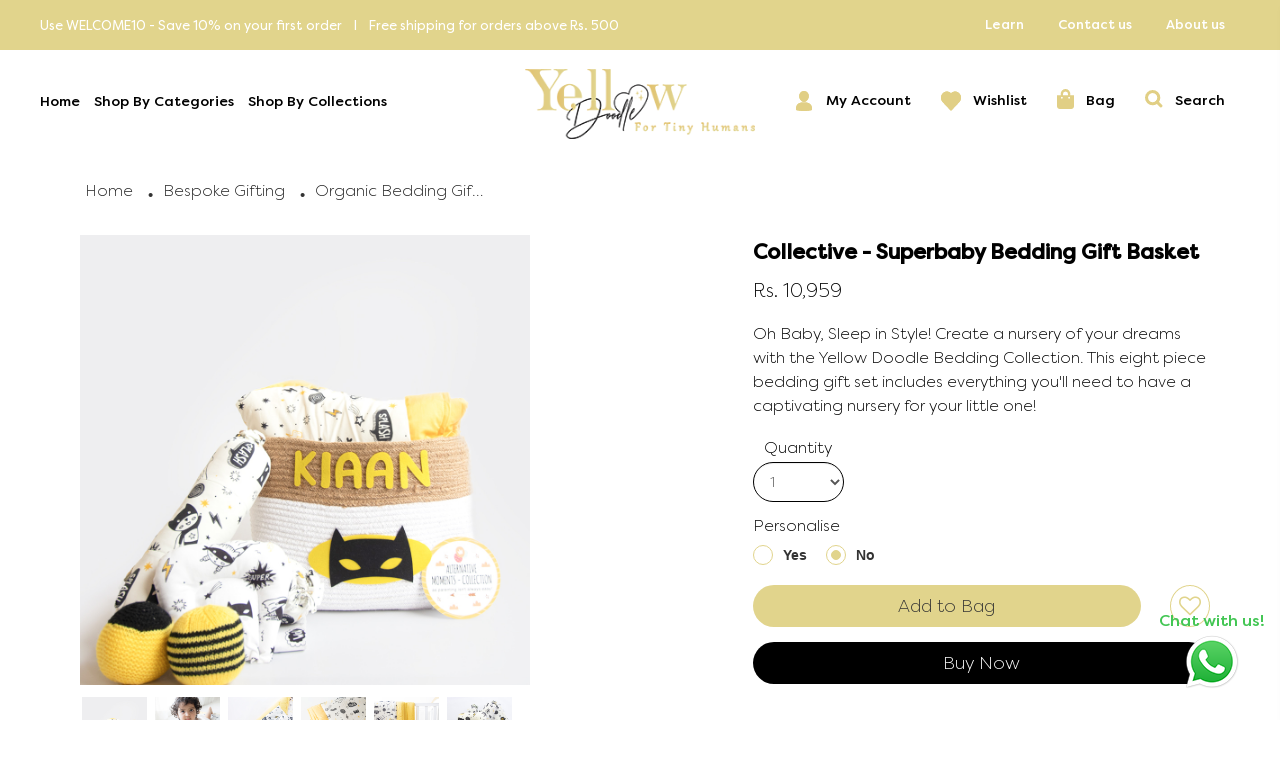

--- FILE ---
content_type: text/html; charset=UTF-8
request_url: https://www.yellowdoodle.com/superbaby-bedding-gift-basket-collective
body_size: 17912
content:
<!DOCTYPE html>
<html>
<head>
	<title>Collective - Superbaby Bedding Gift Basket </title>
	<meta name="viewport" content="width=device-width, initial-scale=1.0, maximum-scale=1.0, user-scalable=no" />
	<!-- SEO Meta description -->
	<meta name="description" content="Yellow Doodle, one of the best baby brand in India, offering organic baby products, is for the modern parent who believe in raising their kids consciously" />
	<meta name="author" content="Yellow Doodle" />
	<meta name="keywords" content="best baby brand in India, organic baby products" />
	<meta name="google-site-verification" content="zLFG8qx8_E4SJh0RlI3H2Tz35tazPto8VJsXI9g6tGk" />
	<meta property="og:locale" content="en_US" />
	<meta property="og:type" content="website" />
	<meta name="facebook-domain-verification" content="kxgbix9kowxhvzqtprekno6hq0ao61" />
	<meta property="og:site_name" content="Yellow Doodle" />
	<meta itemprop="name" content="Yellow Doodle " />
	<meta property="og:title" content="Collective - Superbaby Bedding Gift Basket " />
	<meta property="og:description" content="Yellow Doodle, one of the best baby brand in India, offering organic baby products, is for the modern parent who believe in raising their kids consciously" />
	<meta property="og:image" content="https://www.yellowdoodle.com/uploads/product/97/97dc377cb2.jpeg" />
	<meta itemprop="description" content="Yellow Doodle, one of the best baby brand in India, offering organic baby products, is for the modern parent who believe in raising their kids consciously." />

	<link rel="stylesheet" href="https://maxcdn.bootstrapcdn.com/bootstrap/3.4.1/css/bootstrap.min.css" />
	<link href="https://stackpath.bootstrapcdn.com/font-awesome/4.7.0/css/font-awesome.min.css" media="screen" rel="stylesheet" type="text/css" />
	<link href="https://fonts.googleapis.com/css2?family=Ubuntu:wght@300;400;500;700&display=swap" rel="stylesheet">
	<link href="https://fonts.googleapis.com/css2?family=Dancing+Script:wght@400;500;700&display=swap" rel="stylesheet">
	<link rel="icon" type="image/x-icon" href="https://www.yellowdoodle.com/public/website/assets/images/favicon-2.png " />
	<link href="https://www.yellowdoodle.com/public/website/assets/css/magiczoomplus.css" rel="stylesheet" type="text/css" media="screen" />
	<link rel="stylesheet" type="text/css" href="https://cdnjs.cloudflare.com/ajax/libs/prettify/r298/prettify.min.css" />
	<link href="https://cdnjs.cloudflare.com/ajax/libs/OwlCarousel2/2.3.4/assets/owl.carousel.min.css" rel="stylesheet" />
	<link href="https://www.yellowdoodle.com/public/website/assets/css/style.css" rel="stylesheet" type="text/css" />
	<link href="https://www.yellowdoodle.com/public/website/assets/css/media.css" rel="stylesheet" type="text/css" />
	<!-- <link href="https://www.yellowdoodle.com/public/website/assets/css/newzoom.css" rel="stylesheet" type="text/css"> -->
	<script src="https://ajax.googleapis.com/ajax/libs/jquery/3.5.1/jquery.min.js"></script>
	<script src="https://cdnjs.cloudflare.com/ajax/libs/OwlCarousel2/2.3.4/owl.carousel.min.js"></script>
	<script src="https://maxcdn.bootstrapcdn.com/bootstrap/3.4.1/js/bootstrap.min.js"></script>
	<script src="https://www.yellowdoodle.com/public/website/assets/js/jquery.cookie.min.js"></script>
	<script src="https://www.yellowdoodle.com/public/website/assets/js/magiczoomplus.js"></script>
	<script type="text/javascript" src="https://cdnjs.cloudflare.com/ajax/libs/prettify/188.0.0/prettify.min.js"></script>
	<script src="https://www.gstatic.com/firebasejs/4.9.1/firebase.js"></script>
	<script src="https://www.gstatic.com/firebasejs/4.9.1/firebase-messaging.js"></script>
	<script src="https://www.yellowdoodle.com/public/website/assets/js/main.js"></script>
	<script src="https://www.yellowdoodle.com/public/website/assets/js/script.js"></script>
	<!-- Global site tag (gtag.js) - Google Analytics -->
	<script async src="https://www.googletagmanager.com/gtag/js?id=G-7Z6FFR4HLK"></script>
	<script>
		window.dataLayer = window.dataLayer || [];
		function gtag() {
			dataLayer.push(arguments);
		}
		gtag("js", new Date());

		gtag("config", "G-7Z6FFR4HLK");
	</script>
	<!-- Meta Pixel Code -->
<script>
!function(f,b,e,v,n,t,s)
{if(f.fbq)return;n=f.fbq=function(){n.callMethod?
n.callMethod.apply(n,arguments):n.queue.push(arguments)};
if(!f._fbq)f._fbq=n;n.push=n;n.loaded=!0;n.version='2.0';
n.queue=[];t=b.createElement(e);t.async=!0;
t.src=v;s=b.getElementsByTagName(e)[0];
s.parentNode.insertBefore(t,s)}(window, document,'script',
'https://connect.facebook.net/en_US/fbevents.js');
fbq('init', '365873459223163');
fbq('track', 'PageView');
</script>
<noscript><img height="1" width="1" style="display:none"
src="https://www.facebook.com/tr?id=365873459223163&ev=PageView&noscript=1"
/></noscript>
<!-- End Meta Pixel Code -->
</head>
<!-- <body oncopy="return false" onpaste="return false" oncut="return false"> -->
<body onpaste="return false" oncut="return false">
	<div class="loaderCntr" style="display: none;">
		<div class="lds-ripple">
			<div></div>
			<div></div>
		</div>
	</div>
	<div class="wrapper" id="wrapper">
		<header>
			<nav class="navbar navbar-default navbar-fixed-top nav-down">
				<div class="promo-bar">
					<div class="container">
						<div class="promocont_wrap">
							<div class="promobar__content">
								<p>
									Use WELCOME10 - Save 10% on your first order <span>&nbsp;&nbsp; I &nbsp;&nbsp;</span><br />
									Free shipping for orders above Rs. 500
								</p>
							</div>
							<div class="promobar_list">
								<ul>
									<li><a href="https://www.yellowdoodle.com/learn">Learn</a></li>
									<li><a href="https://www.yellowdoodle.com/contact">Contact us</a></li>
       								<li><a href="https://www.yellowdoodle.com/about-us">About us</a></li>
								
									</ul>
								</div>
							</div>
						</div>
					</div>
					<div class="headerwrap">
						<div class="container">
							<div class="headercon">
								<div class="side_navigation"></div>
								<div class="headerlftnav">
									<ul>
										<li><a href="https://www.yellowdoodle.com">Home</a></li>
										<li class="headerdropdown"><a href="javascript:void(0)">Shop By Categories</a>
											<div class="dropdown-content">
																										<a href="https://www.yellowdoodle.com/category/muslin-essentials">Muslin Essentials</a>
																										<a href="https://www.yellowdoodle.com/category/everyday-essentials">Everyday Essentials</a>
																										<a href="https://www.yellowdoodle.com/category/beddings">Bedding</a>
																										<a href="https://www.yellowdoodle.com/category/doodle-nursery">Doodle's Nursery</a>
																										<a href="https://www.yellowdoodle.com/category/gifting">Bespoke Gifting</a>
																										<a href="https://www.yellowdoodle.com/category/doodle-gifts">Doodle Gifts</a>
																							</div>
										</li>
										<li class="headerdropdown"><a href="javascript:void(0)">Shop By Collections</a>
											<div class="dropdown-content">
																								<a href="https://www.yellowdoodle.com/listing?collection=dinos">Dino Friend</a>
																								<a href="https://www.yellowdoodle.com/listing?collection=stars-sky">Stars & Sky</a>
																								<a href="https://www.yellowdoodle.com/listing?collection=baby-animals">Baby Animals</a>
																								<a href="https://www.yellowdoodle.com/listing?collection=universe">Universe</a>
																								<a href="https://www.yellowdoodle.com/listing?collection=unicorn-dreams">Unicorn Dreams</a>
																								<a href="https://www.yellowdoodle.com/listing?collection=superbaby">Superbaby</a>
																								<a href="https://www.yellowdoodle.com/listing?collection=travellers">Lil Travellers</a>
																								<a href="https://www.yellowdoodle.com/listing?collection=rainbows">Magical Rainbows</a>
																								<a href="https://www.yellowdoodle.com/listing?collection=doodle">Doodle Love</a>
																						</div>
										</li>
									</ul>
								</div>
								<div class="logo">
									<a href="https://www.yellowdoodle.com"><img src="https://www.yellowdoodle.com/public/website/assets/images/finallogo.png" /></a>
								</div>
								<div class="header_rgtnav">
									<div class="rightnav">
										<ul class="mainul">
																						<li class="loginheight">
												<a href="#" class="login-btn">
													<span class="navicon">
														<img src="https://www.yellowdoodle.com/public/website/assets/images/userimg.png"> 
														
													</span>
													<span class="smalscren">My Account</span>
												</a>
											</li>
											<li class="loginheight">
												<a class="login-btn" href="#" data-placement="bottom" data-toggle="tooltip" title="" data-original-title="Please Login to Continue!">
													<span class="navicon">
														<img src="https://www.yellowdoodle.com/public/website/assets/images/fav.png">
													</span>
													<span class="smalscren">Wishlist</span>
												</a>
											</li>
											<li class="brdzero loginheight">
												<a class="login-btn" href="#" data-placement="bottom" data-toggle="tooltip" title="" data-original-title="Please Login to Continue!">
													<span class="navicon">
														<!-- <img src="https://www.yellowdoodle.com/public/website/assets/images/2.png"> -->
														<svg xmlns="http://www.w3.org/2000/svg" width="17.808" height="20.352" viewBox="0 0 17.808 20.352"><defs><style>.a{fill:#e1cf85;}</style></defs><path class="a" d="M13.992,6.36V5.088a5.088,5.088,0,0,0-10.176,0V6.36H0V17.172a3.18,3.18,0,0,0,3.18,3.18H14.628a3.18,3.18,0,0,0,3.18-3.18V6.36ZM6.36,5.088a2.544,2.544,0,1,1,5.088,0V6.36H6.36Zm6.36,4.77a.954.954,0,1,1,.954-.954A.954.954,0,0,1,12.72,9.858Zm-7.632,0A.954.954,0,1,1,6.042,8.9.954.954,0,0,1,5.088,9.858Z"/></svg>
													</span>
													<span class="smalscren">Bag</span>
												</a>
											</li>
											<li class="brdzero loginheight">
												<a class="search_btn" href="#">
													<span class="navicon">
														<!-- <img src="https://www.yellowdoodle.com/public/website/assets/images/2.png"> -->
														<svg xmlns="http://www.w3.org/2000/svg" width="17.621" height="17.621" viewBox="0 0 17.621 17.621">
															<g id="Icon_24px_Black_exchange" data-name="Icon/24px/Black/exchange" transform="translate(0.167 0.167)">
																<path id="Box" d="M0,0H16V16H0Z" fill="none"/>
																<g id="Search" transform="translate(1.333 1.333)">
																	<path id="Shape" d="M3.733,3.733,0,0" transform="translate(10.267 10.267)" fill="none" stroke="#e1cf85" stroke-linecap="round" stroke-linejoin="round" stroke-width="3"/>
																	<path id="Oval" d="M6,0A6,6,0,1,1,0,6,6,6,0,0,1,6,0Z" fill="none" stroke="#e1cf85" stroke-linecap="round" stroke-linejoin="round" stroke-width="3"/>
																</g>
															</g>
														</svg>

													</span>
													<span class="smalscren">Search</span>
												</a>
											</li>
																			</ul>
								</div>
							</div>
						<!-- <div class="searchbox">
							<span><i class="fa fa-search"></i></span>
							<input
							aria-label="Number"
							class="form-control"
							placeholder="Search"
							type="text"
							autocomplete="off"
							role="combobox"
							aria-autocomplete="list"
							aria-expanded="false"
							aria-haspopup="true"
							id="mainsearchKey"
							onkeyup="searchSuggestion();"
							autocomplete="off"
							name="search"
							value=""
							/>
							<div class="mainsearchResult"></div>
						</div> -->
					</div>
				</div>
				<div class="searchbox_wrap">
					<div class="container">
						<div class="searchbox">
							<span><i class="fa fa-search"></i></span>
							<input
							aria-label="Number"
							class="form-control"
							placeholder="Search your products"
							type="text"
							autocomplete="off"
							role="combobox"
							aria-autocomplete="list"
							aria-expanded="false"
							aria-haspopup="true"
							id="mainsearchKey"
							onkeyup="searchSuggestion();"
							autocomplete="off"
							name="search"
							value=""
							/>
							<div class="mainsearchResult"></div>
						</div>
					</div>
				</div>
			</div>
			
		</nav>
	</header>
	<div id="myModal-tem" class="modal fade" role="dialog">
		<div class="popup_tempalte modal-dialog">
			<div class="template_wrapper">
				<div class="left_section_wrap">
					<a href="javascript:void(0);" class="popclose" data-dismiss="modal"></a>
					<div class="subscriptioncontent">
						<div class="lefmsg">
							<h1>Hey There!</h1>
							<p>Join our YD family and get 10% off on your first order.</p>
							<div class="couponinfo">
								<h4>Use Coupon Code - <span>WELCOME10</span></h4>
								<div class="emailsubscribe">
									<input type="" class="form-control" name="pop_email" id="pop_email" placeholder="Please enter your e-mail" onkeyup="checkValidation('pop_email');" />
									<button type="button" id="popbtn">SUBSCRIBE</button><span class="small error_center" id="pop_email-error" style="color: red;"></span>
									<span class="small" id="pop_email-success" style="color: green;"></span>
								</div>
							</div>
							<p class="scndtxt">You’ll be the first to know about new products, special offers and more!</p>
						</div>
						<div class="lefsccuessmag"><h1>Thank you!</h1></div>
					</div>
				</div>
				<div class="right_section_wrap"><a href="javascript:void(0);" class="popclose" data-dismiss="modal"></a></div>
			</div>
		</div>
	</div>
	<div class="login_wrap">
		<div class="loginscreen" id="loginmenu">
			<div class="closebutton"><div class="btnimg"></div></div>
			<div class="loginmenu_wrap">
				<div class="loginimg"></div>
				<div class="logincontent login-show">
					<!--login start end here -->
					<div class="login-wr">
						<p>Login</p>
						<span>Enter your Email to proceed</span>
						<div class="form-group countrypickern">
							<input type="text" onkeyup="checkValidation('log_email');" id="log_email" class="form-control" name="log_email" placeholder="Enter your e-mail to proceed" />
							<span class="small" id="log_email-error" style="color: red;"></span>
						</div>
						<div class="form-group countrypickern passwordfield ">
							<input type="password" onkeyup="checkValidation('log_password');" class="form-control passwordinput" placeholder="Enter your Password" name="log_password" id="log_password">
							<i class="fa toggle-password fa-eye-slash" aria-hidden="true"></i>
							<span class="small" id="log_password-error" style="color: red;"></span>
						</div>
						
						<div class="sendbtn"><button type="button" class="btn btn-block" id="loginBtn">SUBMIT</button>
							<span class="small" id="login-error" style="color: red;"></span>
							<a href="javascript:void(0)" class="forgt-pass go-sendotp">Forgot Password ?</a>
						</div>
						<div class="signup-text">
							<span>Don't have an account ? <a href="javascript:void(0)" class="go-singup">Sign Up</a></span>
						</div>
						<div class="">
							<!-- <div class="signborder"></div>
								<span>Or Sign in with</span> -->
							<!-- <div class="signwiththis">
								<ul>
									
									<li>
										<a href="https://www.yellowdoodle.com/fb-signin" class="facebook">
											<img src="https://www.yellowdoodle.com/public/website/assets/images/facebook.png">
										</a>
									</li>

									<li>
										<a href="https://www.yellowdoodle.com/g-signin" class="google">
											<img src="https://www.yellowdoodle.com/public/website/assets/images/google.png">	
										</a>
									</li>
								
								</ul>
							</div> -->
							<div class="signinwithrow">
								<span class="linesrw"></span>
								<div class="signwtxt">Sign in with</div>
							</div>
							<div class="socialmediarw">
								<a class="btn btn-social-icon btn-facebook" href="https://www.yellowdoodle.com/fb-signin"><i class="fa fa-facebook" aria-hidden="true"></i></a>
								<a href="https://www.yellowdoodle.com/g-signin" class="btn btn-social-icon btn-google"><i class="fa fa-google" aria-hidden="true"></i></a>
							</div>
						</div>
					</div>
					<div class="otp-wr">
						<p>Forgot Password ?</p>
						<div class="form-group countrypickern">
							<input type="text" class="form-control" name="forgot_email" placeholder="Email" id="forgot_email" onkeyup="checkValidation('forgot_email');" style="text-transform: none;" />
							<span class="small" id="forgot_email-error" style="color: red;"></span>
						</div>
						
						<span class="small" id="forgot-error" style="color: red;"></span>
						
						<div class="sendbtn"><button type="button" class="btn btn-block" id="fgtSubmit">SUBMIT</button>
							<a href="javascript:void(0)" class="forgt-pass go-tologin text-center">Back to Login</a>
						</div>
						<span class="small" id="forgot-success" style="color: green;"></span>
						
					</div>
					<!--end here--><!--singup start here -->
					<div class="singup-wr">
						<p>SignUp</p>
						<span>WELCOME TO YD FAMILY</span>
						<div class="signup_wrap">
							<div class="form-group">
								<input type="text" onkeyup="checkValidation('reg_fullname');" id="reg_fullname" class="form-control" name="reg_fullname" placeholder="Full Name" />
								<span class="small" id="reg_fullname-error" style="color: red;"></span>
							</div>
							<div class="form-group">
								<input type="text" class="form-control" name="reg_email" placeholder="Email Id" id="reg_email" onkeyup="checkValidation('reg_email');" style="text-transform: none;" />
								<span class="small" id="reg_email-error" style="color: red;"></span>
							</div>

							<div class="form-group">
								<input type="number" min="0" class="form-control" name="reg_mobile" placeholder="Mobile No." id="reg_mobile" onkeyup="checkValidation('reg_mobile');" style="text-transform: none;" />
								<span class="small" id="reg_mobile-error" style="color: red;"></span>
							</div>
							
							<div class="form-group passwordfield ">
								<input type="password" class="form-control passwordinput" placeholder="Password" name="reg_password" id="reg_password" onkeyup="checkValidation('reg_password');">
								<i class="fa toggle-password fa-eye-slash" aria-hidden="true"></i>
								<span class="small" id="reg_password-error" style="color: red;"></span>
							</div>
							<div class="form-group passwordfield ">
								<input type="password" class="form-control passwordinput" placeholder="Confirm Password" name="reg_cpassword" id="reg_cpassword" onkeyup="checkValidation('reg_cpassword');">
								<i class="fa toggle-password fa-eye-slash" aria-hidden="true"></i>
								<span class="small" id="reg_cpassword-error" style="color: red;"></span>
							</div>
						</div>
						<div class="sendbtn"><button type="button" id="registerSbt" class="btn btn-block">SUBMIT</button></div>
						<div class="signup-text">
							<span>Already have an account? <a href="javascript:void(0)" class="go-tologin">Login</a></span>
						</div>
					</div>
				</div>
			</div>
		</div>
	</div>
	<div class="side_Menu_wrap">
		<div class="side_menu" id="side_Menu">
			<div class="closeside-navigation" style="display: block;"></div>
			<div class="sidenav_menu">
				<ul>
					<li class="home">
						<a href="https://www.yellowdoodle.com">Home<span class="updown_icon"></span></a>
					</li>
					<li class="brand">
						<a href="#">
							Shop By Category<span class="updown_icon"><i class="fa fa-angle-right" aria-hidden="true"></i></span>
						</a>
					</li>
					<div class="brand-menu">
						<ul>
															<li>
									<a href="https://www.yellowdoodle.com/category/muslin-essentials">Muslin Essentials</a>
								</li>
															<li>
									<a href="https://www.yellowdoodle.com/category/everyday-essentials">Everyday Essentials</a>
								</li>
															<li>
									<a href="https://www.yellowdoodle.com/category/beddings">Bedding</a>
								</li>
															<li>
									<a href="https://www.yellowdoodle.com/category/doodle-nursery">Doodle's Nursery</a>
								</li>
															<li>
									<a href="https://www.yellowdoodle.com/category/gifting">Bespoke Gifting</a>
								</li>
															<li>
									<a href="https://www.yellowdoodle.com/category/doodle-gifts">Doodle Gifts</a>
								</li>
													</ul>
					</div>
					<li class="categoryshop">
						<a href="#">
							Shop by Collection<span class="updown_icon"><i class="fa fa-angle-right" aria-hidden="true"></i></span>
						</a>
					</li>
					<div class="categoryshop-menu">
						<ul>
															<li>
									<a href="https://www.yellowdoodle.com/listing?collection=dinos">Dino Friend</a>
								</li>
															<li>
									<a href="https://www.yellowdoodle.com/listing?collection=stars-sky">Stars & Sky</a>
								</li>
															<li>
									<a href="https://www.yellowdoodle.com/listing?collection=baby-animals">Baby Animals</a>
								</li>
															<li>
									<a href="https://www.yellowdoodle.com/listing?collection=universe">Universe</a>
								</li>
															<li>
									<a href="https://www.yellowdoodle.com/listing?collection=unicorn-dreams">Unicorn Dreams</a>
								</li>
															<li>
									<a href="https://www.yellowdoodle.com/listing?collection=superbaby">Superbaby</a>
								</li>
															<li>
									<a href="https://www.yellowdoodle.com/listing?collection=travellers">Lil Travellers</a>
								</li>
															<li>
									<a href="https://www.yellowdoodle.com/listing?collection=rainbows">Magical Rainbows</a>
								</li>
															<li>
									<a href="https://www.yellowdoodle.com/listing?collection=doodle">Doodle Love</a>
								</li>
													</ul>
					</div>
					<li class="Learn"><a href="https://www.yellowdoodle.com/learn">Learn</a></li>
					<li class="Learn"><a href="https://www.yellowdoodle.com/about-us">About Us</a></li>
					<li class="Learn"><a href="https://www.yellowdoodle.com/contact">Contact Us</a></li>
				</ul>
			</div>
			<div class="overlay"></div>
		</div>
	</div>
</div>
<script>
	$('i.toggle-password').on('click', function () {
		$(this).toggleClass("fa-eye fa-eye-slash");
		if ($(this).parents('.passwordfield').find("input.passwordinput").attr("type") === "password") {
			$(this).parents('.passwordfield').find("input.passwordinput").attr("type", "text");
		} else {
			$(this).parents('.passwordfield').find("input.passwordinput").attr("type", "password");
		}
	});
	$('.search_btn').click(function(){
		// alert('dfsfsg');
		$('.searchbox_wrap').fadeToggle("slow");
	});

	
	$(function(){
		var shrinkHeader = 100;
		$(window).scroll(function() {
			var scroll = getCurrentScroll();
			if ( scroll >= shrinkHeader ) {
				$('.headerwrap').addClass('smaller');
			}
			else {
				$('.headerwrap').removeClass('smaller');
			}
		});
		function getCurrentScroll() {
			return window.pageYOffset || document.documentElement.scrollTop;
		}
	});
</script>
</body>
</html>
<link href="https://www.yellowdoodle.com/public/website/assets/css/newzoom.css" rel="stylesheet" type="text/css">



<!-- Style -->
<style>
	.main-example a.MagicVideo{
		display: none;
	}
	.selectors a.video-slide{
		position: relative;
	}
	.selectors a.video-slide span {
		position: absolute;
		color:#fff;
		text-shadow: 0px 1px 10px #000;
		top:50%;
		left:50%;
		display: inline-block;
		transform:translateY(-50%) translateX(-50%); 
		-webkit-transform:translateY(-50%) translateX(-50%);
		font-size:30px;
		z-index: 100;
	}

	.magiczoomplus-example .selectors a.video-slide img {
		height: 70px;
	}

</style>
<!-- Style -->

<!-- mid section start here -->
<div class="productdetail-wrapper top-wrapper topnav_spc">
	<div class="container">
		<div class="categorylisttype clearfix" style="padding-bottom: 20px;">
			<ul>
				<li><a href="https://www.yellowdoodle.com">Home</a></li>	
															<li class="">
							<span class="icon-menu-arrow"></span>
							<a href="https://www.yellowdoodle.com/category/gifting">Bespoke Gifting</a>
						</li>
										<li class="">
						<span class="icon-menu-arrow"></span>
						<a href="https://www.yellowdoodle.com/listing?category=luxury-organic-bedding-gift-baskets">Organic Bedding Gift Baskets</a>
					</li>

							</ul>
		</div> 
		<div class="row">
			<div class="col-md-7 col-sm-6 col-xs-12">
				<div class="product-zommer">
					<div class="preview col">
						<div class="magiczoomplus-example ">
							<table>
								<tbody>
									<tr>
										<td class="main-example">

											<!-- <div data-slide-id="zoom1" class="zoom-gallery-slide video-slide">
												<iframe width="560" height="315" src="https://www.youtube.com/watch?v=GPXKut_m5KM" frameborder="0" allowfullscreen></iframe>
											</div> -->
											<a id="zoom1" data-options="zoomPosition: inner;expand: off;" data-mobile-options="zoomMode: magnifier;cssClass: mz-square;zoomCaption: top;zoomWidth:30%"  title="" class="MagicZoom" href="https://www.yellowdoodle.com/uploads/product/97/97dc377cb2.jpeg" data-image-2x="https://www.yellowdoodle.com/uploads/product/97/97dc377cb2.jpeg">
												<img src="https://www.yellowdoodle.com/uploads/product/97/97dc377cb2.jpeg" alt="" />
											</a>
																					</td>
									</tr>
									<tr>
										<td class="selectors">											
																							<a class="image-slide" data-zoom-id="zoom1" href="https://www.yellowdoodle.com/uploads/product/97/97dc377cb2.jpeg" data-image="https://www.yellowdoodle.com/uploads/product/97/97dc377cb2.jpeg"><img srcset="https://www.yellowdoodle.com/uploads/product/97/97dc377cb2.jpeg" src="https://www.yellowdoodle.com/uploads/product/97/97dc377cb2.jpeg" width="60" alt="" /></a> 
																							<a class="image-slide" data-zoom-id="zoom1" href="https://www.yellowdoodle.com/uploads/product/97/97897164c9.jpeg" data-image="https://www.yellowdoodle.com/uploads/product/97/97897164c9.jpeg"><img srcset="https://www.yellowdoodle.com/uploads/product/97/97897164c9.jpeg" src="https://www.yellowdoodle.com/uploads/product/97/97897164c9.jpeg" width="60" alt="" /></a> 
																							<a class="image-slide" data-zoom-id="zoom1" href="https://www.yellowdoodle.com/uploads/product/97/9705016d42.jpeg" data-image="https://www.yellowdoodle.com/uploads/product/97/9705016d42.jpeg"><img srcset="https://www.yellowdoodle.com/uploads/product/97/9705016d42.jpeg" src="https://www.yellowdoodle.com/uploads/product/97/9705016d42.jpeg" width="60" alt="" /></a> 
																							<a class="image-slide" data-zoom-id="zoom1" href="https://www.yellowdoodle.com/uploads/product/97/97514cce4a.jpeg" data-image="https://www.yellowdoodle.com/uploads/product/97/97514cce4a.jpeg"><img srcset="https://www.yellowdoodle.com/uploads/product/97/97514cce4a.jpeg" src="https://www.yellowdoodle.com/uploads/product/97/97514cce4a.jpeg" width="60" alt="" /></a> 
																							<a class="image-slide" data-zoom-id="zoom1" href="https://www.yellowdoodle.com/uploads/product/97/97147b59e2.jpeg" data-image="https://www.yellowdoodle.com/uploads/product/97/97147b59e2.jpeg"><img srcset="https://www.yellowdoodle.com/uploads/product/97/97147b59e2.jpeg" src="https://www.yellowdoodle.com/uploads/product/97/97147b59e2.jpeg" width="60" alt="" /></a> 
																							<a class="image-slide" data-zoom-id="zoom1" href="https://www.yellowdoodle.com/uploads/product/97/97b4f124c6.jpeg" data-image="https://www.yellowdoodle.com/uploads/product/97/97b4f124c6.jpeg"><img srcset="https://www.yellowdoodle.com/uploads/product/97/97b4f124c6.jpeg" src="https://www.yellowdoodle.com/uploads/product/97/97b4f124c6.jpeg" width="60" alt="" /></a> 
																							<a class="image-slide" data-zoom-id="zoom1" href="https://www.yellowdoodle.com/uploads/product/97/977fe2dbdf.png" data-image="https://www.yellowdoodle.com/uploads/product/97/977fe2dbdf.png"><img srcset="https://www.yellowdoodle.com/uploads/product/97/977fe2dbdf.png" src="https://www.yellowdoodle.com/uploads/product/97/977fe2dbdf.png" width="60" alt="" /></a> 
																							<a class="image-slide" data-zoom-id="zoom1" href="https://www.yellowdoodle.com/uploads/product/97/97b086a284.jpeg" data-image="https://www.yellowdoodle.com/uploads/product/97/97b086a284.jpeg"><img srcset="https://www.yellowdoodle.com/uploads/product/97/97b086a284.jpeg" src="https://www.yellowdoodle.com/uploads/product/97/97b086a284.jpeg" width="60" alt="" /></a> 
																																	
										</td>
									</tr>
								</tbody>
							</table>
						</div>

					</div>

				</div>
				<div class="productcontent-wrapper mob-none">
					<div class="aboutproduct">
						<p dir="ltr"><strong>Superbaby</strong></p>

<p>Flying across the stars, is our marvellous superbaby who is here to create magic with your little superstar and be their first true superfriend!</p>

<p>Dear baby, there is nothing you can&rsquo;t do &amp; nowhere you can&rsquo;t go, if you dare to follow your dreams!</p>

<p>&nbsp;</p>
					</div>
				</div>

			</div>
			<div class="col-md-5  col-sm-6 col-xs-12">
				<div class="leftwrapproduct">
					<h4>Collective - Superbaby Bedding Gift Basket </h4>

																		<span class="rs">Rs. 10,959</span>
						
										<div class="productinfo">
						<p>Oh Baby, Sleep in Style!

Create a nursery of your dreams with the Yellow Doodle Bedding Collection. This eight&nbsp;piece bedding gift set includes everything you&#39;ll need to have a captivating nursery for your little one!

&nbsp;

&nbsp;

&nbsp;
 </p>
					</div>
					<form id="addtocartForm">
												<input type="hidden" name="product_id" value="97">
						<div class="productdtls">
							<div class="qty">
								<label>Quantity</label>
								<select class="qtyslct form-control" name="quantity" id="quantity">
									<option value="1">1</option>
									<option value="2">2</option>
									<option value="3">3</option>
									<option value="4">4</option>
									<option value="5">5</option>
									<option value="6">6</option>
									<option value="7">7</option>
									<option value="8">8</option>
								</select>
							</div>
							<input type="hidden" name="is_attribute_customization" value=""> 
							

															</div>
																	<div class="personliseradio">
										<p>Personalise</p>
										<div class="radiodiv">
											<input type="radio" name="personlised" id="yes" value="Yes" >
											<label for="yes">Yes</label>
										</div>
										<div class="radiodiv">
											<input type="radio" name="personlised" id="no" value="No" checked>
											<label for="no">No</label>
										</div>
									</div>
																								<div class="add-productbtn">

																			<button type="button" class="btn btn-block" id="addToBag">Add to Bag</button>
									 
																			<div class="wishlist-btn">
											<a href="javascript:void(0)" class="login-btn">
												<i class="login-btn fa fa-heart-o"></i></a>
											</div> 
																				<span id="login-error-msg" class="small ddblck" style="color: red"></span>
									</div>

																			<div class="buy-productbtn">
											<button type="button" class="btn btn-block" id="buyNow">Buy Now</button>
											<span id="login2-error-msg" class="small" style="color: red"></span>
										</div>
									 
																		<p class="notepersonlise"><i>Please Note- Personalised orders cannot be cancelled/returned (except when due to defect), cash on delivery is not available. </i></p>
								</form>
							</div>
		<!--
			<a id="whatsapp-btn" href="https://api.whatsapp.com/send?phone=918130085316&amp;text=Hello%2C+I+want+to+buy%3A%0D%0A%0D%0A*Collective+-+Superbaby+Bedding+Gift+Basket+*%0D%0A*Price:*%20₹10959%0D%0A*URL:*%20https://www.yellowdoodle.com/superbaby-bedding-gift-basket-collective%2F%0D%0A%0D%0AThank+you%21" class="wa-order-class" role="button" target="_blank" data-action="share/whatsapp/share"><button type="button" class="btn btn-block">Order via WhatsApp</button></a>   -->
			<div class="productcontent-wrapper mobdiv-dtls-2">
				<div class="aboutproduct">
					<p dir="ltr"><strong>Superbaby</strong></p>

<p>Flying across the stars, is our marvellous superbaby who is here to create magic with your little superstar and be their first true superfriend!</p>

<p>Dear baby, there is nothing you can&rsquo;t do &amp; nowhere you can&rsquo;t go, if you dare to follow your dreams!</p>

<p>&nbsp;</p>
				</div>
			</div>
			
							<div class="extrainfo_wrapper">
					<div class="panel-group" id="accordion" role="tablist" aria-multiselectable="true">
						<div class="panel panel-default">
							<div class="panel-heading" role="tab" id="headingfour">
								<h4 class="panel-title">
									<a class="collapsed" role="button" data-toggle="collapse" data-parent="#accordion" href="#collapsefour" aria-expanded="false" aria-controls="collapsefour">
										Why We Love Them
									</a>
								</h4>
							</div>
							<div id="collapsefour" class="panel-collapse collapse" role="tabpanel" aria-labelledby="headingfour">
								<div class="panel-body">
									<div class="sectiondtls">
										<p dir="ltr">A true assortment of premium cotton-rich baby&nbsp;must-haves, our selection of beautifully curated baskets&nbsp;make the perfect gifts. So treat yourself, your child or the newborn in your life to the best luxury organic baby gifts collection, reaching you in bespoke packaging that establishes the love from our end!</p>

<p dir="ltr">This&nbsp;luxury organic cotton bedding gift basket includes-</p>

<p dir="ltr">Adorable cotton storage basket- 1</p>

<p dir="ltr">Oh-So-Cozy Comfort Quilt- 1</p>

<p dir="ltr">Cot Bedsheet- 1</p>

<p dir="ltr">Pillow- 1</p>

<p dir="ltr">Bolsters- 2</p>

<p dir="ltr">Alternative&nbsp;Moments&nbsp;Collection- Set of 10 cards &nbsp;</p>

<p dir="ltr">Sensory Soft Toys- Set of 2 balls</p>

<p>&nbsp;</p>

<p><em>Explore our exclusive collection of gender neutral gift sets and coveted baby shower or welcome baskets for a new baby or mom to-be!&nbsp;</em></p>

<p>&nbsp;</p>
									</div>
								</div>
							</div>
						</div>
						<div class="panel panel-default">
							<div class="panel-heading" role="tab" id="headingTwo">
								<h4 class="panel-title">
									<a class="collapsed" role="button" data-toggle="collapse" data-parent="#accordion" href="#collapseTwo" aria-expanded="false" aria-controls="collapseTwo">
										Size & Make
									</a>
								</h4>
							</div>
							<div id="collapseTwo" class="panel-collapse collapse" role="tabpanel" aria-labelledby="headingTwo">
								<div class="panel-body">
									<div class="sectiondtls">
										<p dir="ltr">Perfect for 0-3 years</p>

<p dir="ltr">100% GOTS Certified Organic Cotton, generously sized with elegant designs-</p>

<p dir="ltr">1 Quilt- Reversible with a&nbsp;print at back,&nbsp;110 x 90 cm</p>

<p dir="ltr">1 Cot Bedsheet- 140 x 105 cm</p>

<p dir="ltr">1 Pillow-&nbsp;20 cm long x 23 cm wide</p>

<p dir="ltr">2 Bolsters - 45 cm long x 32 cm wide each</p>

<p dir="ltr">1 Large Cotton Rope Basket - 40 x 30 x 30 cm</p>

<p dir="ltr">Set of 2 adorable soft balls, hand-knitted from premium baby wool with integrated rattle sounds- 10 cm diameter (approx) each.&nbsp;</p>

<p dir="ltr">Hypoallergenic, environment- friendly AZO free dyes</p>

<p>&nbsp;</p>

<p><em>*Handmade with care in India</em></p>
									</div>
								</div>
							</div>
						</div>							
						<div class="panel panel-default">
							<div class="panel-heading" role="tab" id="headingOne">
								<h4 class="panel-title">
									<a role="button" data-toggle="collapse" data-parent="#accordion" href="#collapseOne" aria-expanded="false" aria-controls="collapseOne">
										Feel
									</a>
								</h4>
							</div>
							<div id="collapseOne" class="panel-collapse collapse" role="tabpanel" aria-labelledby="headingOne">
								<div class="panel-body">
									<div class="sectiondtls">
										<p>Ultra-cozy, snuggly &amp; stylish.</p>

<p>Versatile too- Bedsheet fits standard cot bed mattress up to 132 x 70 cm, also can be tucked under to fit cot mattress 120 x 60 cm</p>
									</div>
								</div>
							</div>
						</div>
						<div class="panel panel-default">
							<div class="panel-heading" role="tab" id="headingthree">
								<h4 class="panel-title">
									<a class="collapsed" role="button" data-toggle="collapse" data-parent="#accordion" href="#collapseThree" aria-expanded="false" aria-controls="collapseThree">
										Care
									</a>
								</h4>
							</div>
							<div id="collapseThree" class="panel-collapse collapse" role="tabpanel" aria-labelledby="headingthree">
								<div class="panel-body">
									<div class="sectiondtls">
										<p>Machine-washable, of course!</p>

<p>Gentle cycle, use mild detergents, no bleach, tumble dry low</p>
									</div>
								</div>
							</div>
						</div>
					</div>
				</div>
					</div>
	</div>
	<div class="row">
					<div class="extrainfo-wrapper mobdiv-dtls">
				<div class="col-md-7">
					<div class="productcontent-wrapper">
						<div class="aboutproduct">
							<p dir="ltr"><strong>Superbaby</strong></p>

<p>Flying across the stars, is our marvellous superbaby who is here to create magic with your little superstar and be their first true superfriend!</p>

<p>Dear baby, there is nothing you can&rsquo;t do &amp; nowhere you can&rsquo;t go, if you dare to follow your dreams!</p>

<p>&nbsp;</p>
						</div>
					</div>
				</div>
				<div class="col-md-5">
					<div class="extrainfo_wrapper">
						<div class="panel-group" id="accordion" role="tablist" aria-multiselectable="true">
							<div class="panel panel-default">
								<div class="panel-heading" role="tab" id="headingfour">
									<h4 class="panel-title">
										<a class="collapsed" role="button" data-toggle="collapse" data-parent="#accordion" href="#collapsefour" aria-expanded="false" aria-controls="collapsefour">
											Why We Love Them
										</a>
									</h4>
								</div>
								<div id="collapsefour" class="panel-collapse collapse" role="tabpanel" aria-labelledby="headingfour">
									<div class="panel-body">
										<div class="sectiondtls">
											<p dir="ltr">A true assortment of premium cotton-rich baby&nbsp;must-haves, our selection of beautifully curated baskets&nbsp;make the perfect gifts. So treat yourself, your child or the newborn in your life to the best luxury organic baby gifts collection, reaching you in bespoke packaging that establishes the love from our end!</p>

<p dir="ltr">This&nbsp;luxury organic cotton bedding gift basket includes-</p>

<p dir="ltr">Adorable cotton storage basket- 1</p>

<p dir="ltr">Oh-So-Cozy Comfort Quilt- 1</p>

<p dir="ltr">Cot Bedsheet- 1</p>

<p dir="ltr">Pillow- 1</p>

<p dir="ltr">Bolsters- 2</p>

<p dir="ltr">Alternative&nbsp;Moments&nbsp;Collection- Set of 10 cards &nbsp;</p>

<p dir="ltr">Sensory Soft Toys- Set of 2 balls</p>

<p>&nbsp;</p>

<p><em>Explore our exclusive collection of gender neutral gift sets and coveted baby shower or welcome baskets for a new baby or mom to-be!&nbsp;</em></p>

<p>&nbsp;</p>
										</div>
									</div>
								</div>
							</div>
							<div class="panel panel-default">
								<div class="panel-heading" role="tab" id="headingOne">
									<h4 class="panel-title">
										<a role="button" data-toggle="collapse" data-parent="#accordion" href="#collapseOne" aria-expanded="false" aria-controls="collapseOne">
											Feel
										</a>
									</h4>
								</div>
								<div id="collapseOne" class="panel-collapse collapse" role="tabpanel" aria-labelledby="headingOne">
									<div class="panel-body">
										<div class="sectiondtls">
											<p>Ultra-cozy, snuggly &amp; stylish.</p>

<p>Versatile too- Bedsheet fits standard cot bed mattress up to 132 x 70 cm, also can be tucked under to fit cot mattress 120 x 60 cm</p>
										</div>
									</div>
								</div>
							</div>
							<div class="panel panel-default">
								<div class="panel-heading" role="tab" id="headingTwo">
									<h4 class="panel-title">
										<a class="collapsed" role="button" data-toggle="collapse" data-parent="#accordion" href="#collapseTwo" aria-expanded="false" aria-controls="collapseTwo">
											Make
										</a>
									</h4>
								</div>
								<div id="collapseTwo" class="panel-collapse collapse" role="tabpanel" aria-labelledby="headingTwo">
									<div class="panel-body">
										<div class="sectiondtls">
											<p dir="ltr">Perfect for 0-3 years</p>

<p dir="ltr">100% GOTS Certified Organic Cotton, generously sized with elegant designs-</p>

<p dir="ltr">1 Quilt- Reversible with a&nbsp;print at back,&nbsp;110 x 90 cm</p>

<p dir="ltr">1 Cot Bedsheet- 140 x 105 cm</p>

<p dir="ltr">1 Pillow-&nbsp;20 cm long x 23 cm wide</p>

<p dir="ltr">2 Bolsters - 45 cm long x 32 cm wide each</p>

<p dir="ltr">1 Large Cotton Rope Basket - 40 x 30 x 30 cm</p>

<p dir="ltr">Set of 2 adorable soft balls, hand-knitted from premium baby wool with integrated rattle sounds- 10 cm diameter (approx) each.&nbsp;</p>

<p dir="ltr">Hypoallergenic, environment- friendly AZO free dyes</p>

<p>&nbsp;</p>

<p><em>*Handmade with care in India</em></p>
										</div>
									</div>
								</div>
							</div>
							<div class="panel panel-default">
								<div class="panel-heading" role="tab" id="headingthree">
									<h4 class="panel-title">
										<a class="collapsed" role="button" data-toggle="collapse" data-parent="#accordion" href="#collapseThree" aria-expanded="false" aria-controls="collapseThree">
											Care
										</a>
									</h4>
								</div>
								<div id="collapseThree" class="panel-collapse collapse" role="tabpanel" aria-labelledby="headingthree">
									<div class="panel-body">
										<div class="sectiondtls">
											<p>Machine-washable, of course!</p>

<p>Gentle cycle, use mild detergents, no bleach, tumble dry low</p>
										</div>
									</div>
								</div>
							</div>

						</div>
					</div>
				</div>
			</div>
			</div>

			<div class="similarproduct-wrap">
			<p>YOU MAY ALSO LOVE</p>
			<div class="simliarcarousel">
				<div class="similarproducts owl-carousel owl-theme">
											<a href="baby-animals-wild-free-bedding-essentials-gift-basket-2230">
							<div class="item clearfix">
								<div class="product-info-div">
									<div class="product-div">
										<img src="https://www.yellowdoodle.com/uploads/product/261/2617d3e0337.jpeg" alt="">
									</div>
									<div class="product-detail">
										<h3>Dino Friend & Doodle Circles - Bedding Essentials Gift Basket</h3>


																					<h5>Rs. 10,999</h5>
											
									</div>
								</div>
							</div></a>
												<a href="collective-baby-animals-bedding-gift-basket-2229">
							<div class="item clearfix">
								<div class="product-info-div">
									<div class="product-div">
										<img src="https://www.yellowdoodle.com/public/admin/img/noimage.png" alt="">
									</div>
									<div class="product-detail">
										<h3>Collective - Dino Friend Bedding Gift Basket</h3>


																					<h5>Rs. 10,399</h5>
											
									</div>
								</div>
							</div></a>
												<a href="baby-animals-bedding-gift-basket-2228">
							<div class="item clearfix">
								<div class="product-info-div">
									<div class="product-div">
										<img src="https://www.yellowdoodle.com/uploads/product/259/25956d53dcd.jpeg" alt="">
									</div>
									<div class="product-detail">
										<h3>Dino Friend Bedding Gift Basket</h3>


																					<h5>Rs. 8,599</h5>
											
									</div>
								</div>
							</div></a>
												<a href="baby-animals-wild-free-bedding-essentials-gift-basket-2">
							<div class="item clearfix">
								<div class="product-info-div">
									<div class="product-div">
										<img src="https://www.yellowdoodle.com/uploads/product/258/2589f48597b.jpeg" alt="">
									</div>
									<div class="product-detail">
										<h3>Unicorn Dreams & Fairy Dust - Bedding Essentials Gift Basket</h3>


																					<h5>Rs. 10,999</h5>
											
									</div>
								</div>
							</div></a>
												<a href="collective-wild-free-bedding-gift-basket-2">
							<div class="item clearfix">
								<div class="product-info-div">
									<div class="product-div">
										<img src="https://www.yellowdoodle.com/uploads/product/257/2572e41a00e.jpeg" alt="">
									</div>
									<div class="product-detail">
										<h3>Collective - Unicorn Dreams Bedding Gift Basket</h3>


																					<h5>Rs. 10,399</h5>
											
									</div>
								</div>
							</div></a>
												<a href="wild-free-bedding-gift-basket-2">
							<div class="item clearfix">
								<div class="product-info-div">
									<div class="product-div">
										<img src="https://www.yellowdoodle.com/uploads/product/256/256b5839f3b.jpeg" alt="">
									</div>
									<div class="product-detail">
										<h3>Unicorn Dreams Bedding Gift Basket</h3>


																					<h5>Rs. 8,599</h5>
											
									</div>
								</div>
							</div></a>
												<a href="lil-travellers-doodle-rain-bedding-essentials-gift-basket-2">
							<div class="item clearfix">
								<div class="product-info-div">
									<div class="product-div">
										<img src="https://www.yellowdoodle.com/uploads/product/255/255220f2a34.jpeg" alt="">
									</div>
									<div class="product-detail">
										<h3>Baby Animals, Wild & Free - Bedding Essentials Gift Basket</h3>


																					<h5>Rs. 10,999</h5>
											
									</div>
								</div>
							</div></a>
												<a href="collective-baby-animals-bedding-gift-basket-2">
							<div class="item clearfix">
								<div class="product-info-div">
									<div class="product-div">
										<img src="https://www.yellowdoodle.com/uploads/product/254/254dd7c8875.jpeg" alt="">
									</div>
									<div class="product-detail">
										<h3>Collective - Wild & Free Bedding Gift Basket</h3>


																					<h5>Rs. 10,399</h5>
											
									</div>
								</div>
							</div></a>
												<a href="baby-animals-bedding-gift-basket-2">
							<div class="item clearfix">
								<div class="product-info-div">
									<div class="product-div">
										<img src="https://www.yellowdoodle.com/uploads/product/253/253d12df507.jpeg" alt="">
									</div>
									<div class="product-detail">
										<h3>Wild & Free Bedding Gift Basket</h3>


																					<h5>Rs. 8,599</h5>
											
									</div>
								</div>
							</div></a>
												<a href="collective-fairy-dust-bedding-gift-basket-2221">
							<div class="item clearfix">
								<div class="product-info-div">
									<div class="product-div">
										<img src="https://www.yellowdoodle.com/uploads/product/252/252caa1450e.jpeg" alt="">
									</div>
									<div class="product-detail">
										<h3>Collective - Baby Animals Bedding Gift Basket</h3>


																					<h5>Rs. 10,399</h5>
											
									</div>
								</div>
							</div></a>
												<a href="fairy-dust-bedding-gift-basket-2220">
							<div class="item clearfix">
								<div class="product-info-div">
									<div class="product-div">
										<img src="https://www.yellowdoodle.com/uploads/product/251/251b426c5f3.jpeg" alt="">
									</div>
									<div class="product-detail">
										<h3>Baby Animals Bedding Gift Basket</h3>


																					<h5>Rs. 8,599</h5>
											
									</div>
								</div>
							</div></a>
												<a href="collective-fairy-dust-bedding-gift-basket-2219">
							<div class="item clearfix">
								<div class="product-info-div">
									<div class="product-div">
										<img src="https://www.yellowdoodle.com/uploads/product/250/250ac69a105.jpeg" alt="">
									</div>
									<div class="product-detail">
										<h3>Collective - Doodle Rain Bedding Gift Basket</h3>


																					<h5>Rs. 10,399</h5>
											
									</div>
								</div>
							</div></a>
												<a href="lil-travellers-bedding-gift-basket-2">
							<div class="item clearfix">
								<div class="product-info-div">
									<div class="product-div">
										<img src="https://www.yellowdoodle.com/uploads/product/249/24920788f40.jpeg" alt="">
									</div>
									<div class="product-detail">
										<h3>Doodle Rain Bedding Gift Basket</h3>


																					<h5>Rs. 8,599</h5>
											
									</div>
								</div>
							</div></a>
												<a href="magical-rainbows-crowns-bedding-essentials-gift-basket-2217">
							<div class="item clearfix">
								<div class="product-info-div">
									<div class="product-div">
										<img src="https://www.yellowdoodle.com/uploads/product/248/2482a0744cc.jpeg" alt="">
									</div>
									<div class="product-detail">
										<h3>Lil Travellers & Doodle Rain - Bedding Essentials Gift Basket</h3>


																					<h5>Rs. 10,999</h5>
											
									</div>
								</div>
							</div></a>
												<a href="collective-fairy-dust-bedding-gift-basket-2">
							<div class="item clearfix">
								<div class="product-info-div">
									<div class="product-div">
										<img src="https://www.yellowdoodle.com/uploads/product/247/247820d7297.jpeg" alt="">
									</div>
									<div class="product-detail">
										<h3>Collective - Lil Travellers Bedding Gift Basket</h3>


																					<h5>Rs. 10,399</h5>
											
									</div>
								</div>
							</div></a>
											</div>
				</div>
			</div>
			</div>
</div>
<!-- =====modal====== -->
<div class="modal fade animatmodal" id="gifModal" role="dialog">
	<div class="modal-dialog">
		<div class="modal-content">
			<div class="modal-header">
				<button type="button" class="close" data-dismiss="modal">×</button>
			</div>
			<div class="modal-body">
				<div class="animation-div">
					<img src="public/website/assets/images/YD_GIF_FInal.gif">
				</div>
				<div class="animatebtn">
					<a href="https://www.yellowdoodle.com/cart">Go to Cart</a>
					<a href="https://www.yellowdoodle.com/listing?category=luxury-organic-bedding-gift-baskets">Continue Shopping</a>
				</div>
			</div>
		</div>
	</div>
</div>
<!-- ====modal====== -->
<!-- ====================== -->
<div id="hiddenForm" class="hidden">
	<div class="sucessfulpop-wrapper">
		<div class="tickdiv">
			<div class="circle"><i class="fa fa-check" aria-hidden="true"></i></div>
		</div>
		<h3>Product Added Successfully</h3>
	</div>
</div>
<!-- ====================== -->
<script type="text/javascript">
	// .image-slide
	$(document).ready(function(){
		$('.selectors a.video-slide').click(function(){
			$(".main-example a.MagicVideo").css("display", "block");
			$(".main-example a.MagicZoom").css("display", "none");
			var iframe = jQuery('iframe[src*="youtube"],iframe[src*="vimeo"]');
			if (iframe.length) {
				iframe.attr('src',iframe.attr('src'));
			}
		});

		$('.selectors a.image-slide').click(function(){
			$(".main-example a.MagicVideo").css("display", "none");
			$(".main-example a.MagicZoom").css("display", "block");
			var iframe = jQuery('iframe[src*="youtube"],iframe[src*="vimeo"]');
			if (iframe.length) {
				iframe.attr('src',iframe.attr('src'));
			}
		})
	})



	function checkValidation(id){
					var allowedcharacter = '10';
			if(id == 'custom_label'){
				var cusNAME = $( "#custom_label" ).val();
				if(!/^[a-zA-Z\s]+$/.test($( "#custom_label" ).val())){
					$( "#custom_label-error" ).text( "Please enter valid text." ).show();
				}else if(cusNAME.length > allowedcharacter){
					$( "#custom_label-error" ).text( "Maximum value allowed is "+allowedcharacter ).show();
				}else{
					$( "#custom_label-error" ).text("");
				}
			}
			}

	$('.similarproducts').owlCarousel({
		loop: false,
		margin: 25,
		nav: false,
		dots: false,
		autoplay: true,
		responsive: {
			0: {
				items: 2
			},
			420: {
				items: 2
			},
			768: {
				items: 3
			},
			1170: {
				items: 4
			},
			1200: {
				items: 5
			}
		}
	})

	$(function() {
		$("input[name='personlised']").click(function() {
			if ($("#yes").is(":checked")) {
				$('#first').prop('checked', true); 
				let oldprice = 'Rs. '+'10,959';
				let first = '0';
				if ($("#fitted").is(":checked")) {
					oldprice= 'Rs. '+'0';
				}
				let newprice = oldprice+' + '+first;
				$(".rs").text(newprice);
				$(".personlisedinput , .fontradio-wrap ,.notepersonlise ,.addcheckbx_btn,.selectbasket").show();
			} else {
				let oldprice = 'Rs. '+'10,959';
				if ($("#fitted").is(":checked")) {
					oldprice= 'Rs. '+'0';
				}
				$(".rs").text(oldprice);
				$(".personlisedinput , .fontradio-wrap,.notepersonlise ,.addcheckbx_btn,.selectbasket").hide();
			}
		});

		$("input[name='style']").click(function() {
			if ($("#fitted").is(":checked")) {
				let newprice = 'Rs. '+'0';
				if ($("#yes").is(":checked")) {
					let first = '0';	
					newprice = newprice+' + '+first;
				}
				$(".rs").text(newprice);	

			} else {
				let oldprice = 'Rs. '+'10,959';
				if ($("#yes").is(":checked")) {
					let first = '0';	
					oldprice = oldprice+' + '+first;
				}
				$(".rs").text(oldprice);

			}
		});





		$("input[name='basket']").click(function() {
			if ($("#second").is(":checked")) {
				var oldprice = 'Rs. '+'10,959';
				var second = '300';
				var newprice = oldprice+' + '+second;
				$(".rs").text(newprice);
				$(".personlisedinput , .fontradio-wrap ,.notepersonlise ,.addcheckbx_btn,.selectbasket").show();
			}else if ($("#both").is(":checked")) {

				var oldprice = 'Rs. '+'10,959';
				var bothsum = '300';

				var newprice = oldprice+' + '+bothsum;
				$(".rs").text(newprice);
				$(".personlisedinput , .fontradio-wrap ,.notepersonlise ,.addcheckbx_btn,.selectbasket").show();
			} else {
				var oldprice = 'Rs. '+'10,959';
				var first = '0';
				var newprice = oldprice+' + '+first;
				$(".rs").text(newprice);
				$(".personlisedinput , .fontradio-wrap ,.notepersonlise ,.addcheckbx_btn,.selectbasket").show();
			}
		});
	});




	$("#pop").on("click", function() {
		$('#imagemodal').modal('show');
	});
	$(document).ready(function(){
		$('.piclist li:first-of-type .productimgbx').addClass('selected')
	});
	$('.productimgbx').on('click',function(){
		$('.productimgbx').removeClass('selected');
		$(this).addClass('selected');
	});
	$('.similarproducts').owlCarousel({
		loop: false,
		margin: 25,
		nav: true,
		dots: false,
		autoplay: true,
		responsive: {
			0: {
				items: 1
			},
			480: {
				items: 2
			},
			768: {
				items: 3
			},
			1170: {
				items: 4
			},
			1200: {
				items: 5
			}
		}
	})
	$("#buyNow").on('click', function(event) {
		var loggedin = '';
		if(loggedin=='true'){
			let checkcount=0;
			var formStatus = true;
							var allowedcharacter = '10';
				var personalise = $('input[name="personlised"]:checked').val();
				if (personalise=='Yes') {
					var cusNAME = $( "#custom_label" ).val();
					if(!/^[a-zA-Z\s]+$/.test($( "#custom_label" ).val())){
						formStatus = false;
						$( "#custom_label-error" ).text( "Please enter label." ).show();
					}
					if(cusNAME.length > allowedcharacter){
						formStatus = false;
						$( "#custom_label-error" ).text( "Maximum value allowed is "+allowedcharacter ).show();
					}
				}
							if (!formStatus || checkcount > 0) {
					event.preventDefault();
					return false;
				} else { 
					var myForm = document.getElementById('addtocartForm');
					formData = new FormData(myForm);
					$('#addtocartForm')[0].reset();
					$.ajax({
						type: "POST",
						url: "https://www.yellowdoodle.com/website/User/buyNow",
						data: formData,
						processData: false,
						contentType: false,
						type: 'POST',
				    //  dataType:'json',
						success: function (response) {  
							console.log(response);
							window.location.href = "https://www.yellowdoodle.com/buy";
						}
					});
				}
			}else{
				$('body').addClass('slide-visibile');
			}
		});

	$("#addToBag").on('click', function(event) {
		var loggedin = '';
		if(loggedin=='true'){
			let checkcount=0;
			var formStatus = true;
							var allowedcharacter = '10';
				var personalise = $('input[name="personlised"]:checked').val();
				if (personalise=='Yes') {
					var cusNAME = $( "#custom_label" ).val();
					if(!/^[a-zA-Z\s]+$/.test($( "#custom_label" ).val())){
						formStatus = false;
						$( "#custom_label-error" ).text( "Please enter label." ).show();
					}
					if(cusNAME.length > allowedcharacter){
						formStatus = false;
						$( "#custom_label-error" ).text( "Maximum value allowed is "+allowedcharacter ).show();
					}
				}
							if (!formStatus || checkcount > 0) {
					event.preventDefault();
					return false;
				} else {  
					var myForm = document.getElementById('addtocartForm');
					formData = new FormData(myForm);
					$.ajax({
						type: "POST",
						url: "https://www.yellowdoodle.com/website/User/addToCart",
						data: formData,
						processData: false,
						contentType: false,
						type: 'POST',
						success: function (response) { 
							$('#gifModal').modal('show');
							$("#bagcount").text(response);
						}
					});
				}
			}
			else{
				$('body').addClass('slide-visibile');
			}
		});

	$("#attribute_id").on("change", function() {
    var selectedPrice = $(this).find("option:selected").data("value");
    var selectedPrice1 = $(this).find("option:selected").data("value1");

    if (selectedPrice1 > 0) {
        $("#discount-price-field").html(
            `<span class="afteroff">
                <del>Rs. ${new Intl.NumberFormat().format(selectedPrice)}</del>
            </span>
            <span class="realprice">Rs. ${new Intl.NumberFormat().format(selectedPrice1)}</span>`
        ).show();
    } else {
        $("#discount-price-field").hide();
        $("#attribute-price").text("Rs. " + new Intl.NumberFormat().format(selectedPrice));
    }
});
</script><!-- Footer Section Start here -->
<footer class="footwrap">
 <div class="footer_wrapper">
  <div class="container">
    <div class="row">
      <div class="col-md-3 col-sm-3 col-xs-12">
        <div class="footright">
         <div class="footerlogo_Wrap"> <img src="https://www.yellowdoodle.com/public/website/assets/images/finallogo.png" alt=""> </div>
         <div class="socialicons">
           <ul>
             <li>
               <a href="javascript:void(0);">
                 <img src="https://www.yellowdoodle.com/public/website/assets/images/twitter.png" alt="">
               </a>
             </li>
             <li>
              <a target="_blank" href="https://www.facebook.com/yellowdoodlekids">
               <img src="https://www.yellowdoodle.com/public/website/assets/images/facebook.png" alt="">
             </a>
           </li>
           <li>
            <a target="_blank" href="https://www.instagram.com/yellowdoodlekids/">
             <img src="https://www.yellowdoodle.com/public/website/assets/images/insta.png" alt="">
           </a>
         </li>
       </ul>
     </div>
   </div>
 </div>
 <div class="col-md-5 col-sm-5 col-xs-12 nopad">
  <div class="col-sm-6 col-xs-6">
   <div class="uselinks">
     <h6>About</h6>
     <ul>
       <li><a href="https://www.yellowdoodle.com/learn">Learn</a></li>
       <li><a href="https://www.yellowdoodle.com/contact">Contact us</a></li>
       <li><a href="https://www.yellowdoodle.com/about-us">About us</a></li>
     </ul>
   </div>
 </div>
 <div class="col-sm-6 col-xs-6">
   <div class="uselinks">
     <h6>Support</h6>
     <ul>
       <li><a href="https://www.yellowdoodle.com/faq">FAQs</a></li>
       <li><a href="https://www.yellowdoodle.com/shipping-info"> Shipping</a></li>
       <li><a href="https://www.yellowdoodle.com/return-policy">Return Policy</a></li>
       <li><a href="https://www.yellowdoodle.com/terms-conditions">Terms of Service</a></li>
     </ul>
   </div>
 </div>
</div>
<div class="col-md-4 col-sm-4 col-xs-12">
  <div class="newsletters thirdsection">
    <h6>Newsletter</h6>
    <div class="subscribinput">
        <!-- <div class="emailform">
          <input type="text" class="form-control" name="subscribe_email" id="subscribe_email" placeholder="Please enter your email" onkeyup="checkValidation('subscribe_email');"><a href="javascript:void(0)">Subscribe</a> 
          <span class="small" id="subscribe_email-error" style="color:red;"></span> <span class="small" id="subsuccess-msg" style="color:green;"></span> 
        </div> -->
        <div class="emailform"> 
          <input type="text" class="form-control" name="subscribe_email" id="subscribe_email" placeholder="Please enter your email address" onkeyup="checkValidation('subscribe_email');" value="">
           <span class="small" id="subscribe_email-error" style="color:red;"></span> 
           <span class="small" id="subsuccess-msg" style="color:green;"></span> 
           <a href="javascript:void(0)" id="subscribebtn">Subscribe</a> 
         </div>
      </div>
      <span class="copy">Copyright by Yellowdoodle</span>
    </div>
  </div>
</div>


</div>
</div>
</footer>

<div id="hiddenForm5" class="hidden">
 <div class="sucessfulpop-wrapper">
  <div class="tickdiv">
   <div class="circle"><i class="fa fa-check" aria-hidden="true"></i></div>
 </div>
 <h3>Added to Wishlist</h3>
</div>
</div>
<div id="removeForm" class="hidden">
 <div class="sucessfulpop-wrapper">
  <h3>Successfully Removed !!!</h3>
</div>
</div>
<div id="hiddenForm-2" class="hidden">
 <div class="sucessfulpop-wrapper">
  <h3>Successfully Removed</h3>
</div>
</div>
<script src="https://cdnjs.cloudflare.com/ajax/libs/bootbox.js/4.2.0/bootbox.min.js" type="text/javascript"></script>  
<script>
   // otp verfication end here//
   $(document).ready(function(){
    $('[data-toggle="tooltip"]').tooltip();  
  });
   $('.home').click(function(){
    $('.home-menu').slideToggle();
    $(this).toggleClass('active')
  })
   $('.brand').click(function(){
    $('.brand-menu').slideToggle();
    $(this).toggleClass('active')
  })
   $('.categoryshop').click(function(){
    $('.categoryshop-menu').slideToggle();
    $(this).toggleClass('active')
  })
   $('.swadesisell').click(function(){
    $('.swadesisell-menu').slideToggle();
    $(this).toggleClass('active')
  })
   $("#subscribebtn").on('click', function(event) { 
    var formStatus = true;
    var emailReg = /^([\w-\.]+@([\w-]+\.)+[\w-]{2,4})?$/;
    if ($( "#subscribe_email" ).val().trim() === "") {
      formStatus = false;
      $( "#subscribe_email-error" ).text( "Please enter email." ).show().fadeOut(2000);
    }else if (!emailReg.test($( "#subscribe_email" ).val())) {
      formStatus = false;
      $( "#subscribe_email-error" ).text( "Please enter a valid email." ).show().fadeOut(2000);
    }else{
     $( "#subscribe_email" ).val('');
     $( "#subscribe_email-error" ).text( "" ).show();
     var data = {};
     data.email = $( "#subscribe_email" ).val();
     $.ajax({
      type: "POST",
      url: "https://www.yellowdoodle.com/website/web/subscribe",
      data: data,
      cache: false,
      dataType: 'text',
      success: function (res) {  
        $("#subsuccess-msg").text('Thanks for Subscribing.').show().fadeOut(2000);
        $( "#subscribe_email" ).val('');

      }
    });
   }
 });
   $('.side_navigation').click(function(){
    $('.side_menu').show();
    $('.side_menu').animate({'left':'0px','visibility':'visible','transition':'all 400ms linear'}, 200, 'linear');
    if($('.side_menu').css('display')=='block'){
      $('html').addClass('sidePanel');
    }
  });
   $('.closeside-navigation,.overlay').click(function(){
    $('html').removeClass('sidePanel');
    $('.side_menu').animate({'left':'-330px','visibility':'hidden','transition':'all 400ms linear'}, 200, 'linear');
  });
   $('.login-btn').on('click',function(){
    $('body').addClass('slide-visibile');
  })
   $('.login_wrap .btnimg').on('click',function(){
    $('body').removeClass('slide-visibile');
  });
   $('.login_wrap .go-tologin').on('click',function(){
    $(this).parents('.login_wrap').find('.logincontent').removeClass('otp-show').removeClass('singup-show').addClass('login-show');
  });
   $('.login_wrap .go-singup').on('click',function(){
    $(this).parents('.login_wrap').find('.logincontent').removeClass('login-show').removeClass('otp-show').addClass('singup-show');
  });
   $('.login_wrap .go-sendotp').on('click',function(){
    $(this).parents('.login_wrap').find('.logincontent').removeClass('singup-show').removeClass('login-show').addClass('otp-show');
  });
   
   
   $('#registerSbt').on('click',function(){
     var isValid = true;
     var emaileg = /^([\w-\.]+@([\w-]+\.)+[\w-]{2,4})?$/;
     var NAME = $( "#reg_fullname" ).val().trim();
     var PASS = $( "#reg_password" ).val();
     if ($( "#reg_fullname" ).val() === "") {
       isValid = false;
       $( "#reg_fullname-error" ).text( "Please enter your name." ).show();
     }
     if(!/^[a-zA-Z\s]+$/.test($( "#reg_fullname" ).val())){
       isValid = false;
       $( "#reg_fullname-error" ).text( "Please enter valid name." ).show();
     }
     if(NAME.length > 30){
       isValid = false;
       $( "#reg_fullname-error" ).text( "Maximum value allowed is 30." ).show();
     }
     if(NAME.length < 1){
       isValid = false;
       $( "#reg_fullname-error" ).text( "Please enter valid name." ).show();
     }
     if($( "#reg_email" ).val() === "") {
       isValid = false;
       $( "#reg_email-error" ).text( "Please enter email" ).show();
     }
     if($( "#reg_email-error" ).text() === "Email already in Use") {
       isValid = false;
       $( "#reg_email-error" ).text( "Email already in Use" ).show();
     }
     if(!emaileg.test($( "#reg_email" ).val())) {
       isValid = false;
       $( "#reg_email-error" ).text( "Please enter valid email" ).show();
     }
     if($( "#reg_mobile" ).val() === "") {
       isValid = false;
       $( "#reg_mobile-error" ).text( "Please enter mobile no" ).show();
     }
     var reg_mobile = $( "#reg_mobile" ).val();
     if(!/^[+.0-9\s]*$/.test(reg_mobile)){
       isValid = false;
       $( "#reg_mobile-error" ).text( "Please enter valid mobile no." ).show();
     }
     if(reg_mobile.length > 10){
       isValid = false;
       $("#reg_mobile-error").text("Please enter valid mobile no.").show();
     }
     if(reg_mobile.length < 10){
       isValid = false;
       $("#reg_mobile-error").text("Please enter valid mobile no.").show();
     }
     if ($( "#reg_password" ).val() === "") {
       isValid = false;
       $( "#reg_password-error" ).text( "Please enter password." ).show();
     }
     if(PASS.length < 6){
       isValid = false;
       $( "#reg_password-error" ).text( "Minimum - 6 characters." ).show();
     }
     if(PASS.match(/\s/g)){
       isValid = false;
       $( "#reg_password-error" ).text( "No space are allowed." ).show();
     }
     if ($( "#reg_cpassword" ).val() === "") {
       isValid = false;
       $( "#reg_cpassword-error" ).text( "Please enter password." ).show();
     }
     if($( "#reg_password" ).val() != $( "#reg_cpassword" ).val()){
       isValid = false;
       $( "#reg_cpassword-error" ).text("Password does not match.");
     }
     if (!isValid) {
       event.preventDefault();
     } else {  
       $('.loaderCntr').show();
       var full_name = $("#reg_fullname").val();
       var user_email = $("#reg_email").val();
       var user_mobile = $("#reg_mobile").val();
       var user_password = $("#reg_password").val();
       $.ajax({
         type:"post",
         url: "https://www.yellowdoodle.com/website/web/signup",
         data:{ full_name:full_name,user_email:user_email,user_mobile:user_mobile,user_password:user_password},
         success:function(response)
         {
           $('.loaderCntr').hide();
       //    console.log(response); 
       if(response=='Success'){
         window.location.reload();
       }else{
         $("#otp-verify-error").text( "Something went wrong pls try again." ).show();
       }
     }
   });
     }
   });
   
   $('#loginBtn').on('click',function(){
    var isValid = true;
    var emaileg = /^([\w-\.]+@([\w-]+\.)+[\w-]{2,4})?$/;
    var PASS = $( "#log_password" ).val();
    
    if($( "#log_email" ).val() === "") {
      isValid = false;
      $( "#log_email-error" ).text( "Please enter email" ).show();
    }
    if($( "#log_email-error" ).text() === "Email not registered.") {
      isValid = false;
      $( "#log_email-error" ).text( "Email not registered." ).show();
    }
    if(!emaileg.test($( "#log_email" ).val())) {
      isValid = false;
      $( "#log_email-error" ).text( "Please enter valid email" ).show();
    }
    if ($( "#log_password" ).val() === "") {
      isValid = false;
      $( "#log_password-error" ).text( "Please enter password." ).show();
    }
    if(PASS.length < 6){
      isValid = false;
      $( "#log_password-error" ).text( "Minimum - 6 characters." ).show();
    }
    if(PASS.match(/\s/g)){
      isValid = false;
      $( "#log_password-error" ).text( "No space are allowed." ).show();
    }
    if (!isValid) {
      event.preventDefault();
    } else {  
      var user_email = $("#log_email").val();
      var user_password = $("#log_password").val();
      $.ajax({
        type:"post",
        url: "https://www.yellowdoodle.com/website/web/signin",
        data:{ user_email:user_email,user_password:user_password},
        success:function(response)
        {           
          if(response==1){
            $("#login-error").text( "Incorrect password." ).show();
          }else if(response==2){
            $("#login-error").text( "Email not registered." ).show();
          }else if(response==2){
            $("#login-error").text( "Something went wrong." ).show();
          }else{
            window.location.reload();
          } 
        }
      });
    }
  });
   
   $('#fgtSubmit').on('click',function(){
    var isValid = true;
    var emaileg = /^([\w-\.]+@([\w-]+\.)+[\w-]{2,4})?$/;
    
    if($( "#forgot_email" ).val() === "") {
      isValid = false;
      $( "#forgot_email-error" ).text( "Please enter email" ).show();
    }
    
    if(!emaileg.test($( "#forgot_email" ).val())) {
      isValid = false;
      $( "#forgot_email-error" ).text( "Please enter valid email" ).show();
    }
    if (!isValid) {
      event.preventDefault();
    } else {  
      var user_email = $("#forgot_email").val();
      $.ajax({
        type:"post",
        url: "https://www.yellowdoodle.com/website/web/forgotprocess",
        data:{ email:user_email},
        success:function(response)
        {           
          if(response==2){
            $("#forgot-error").text( "Email not registered." ).show().fadeOut(3000);
          }else{
            $("#forgot-success").text( "Please check your email." ).show().fadeOut(3000);
          } 
        }
      });
    }
  });
   
   
   function searchSuggestion(){
    if (event.keyCode === 13) {
      var keyword = $('#mainsearchKey').val()
      var url = 'https://www.yellowdoodle.com/listing?category=&search='+keyword;
      window.location.href = url;
    }else if($('#mainsearchKey').val().length >= 2){
      var resDiv = '';
      $.ajax({
        type: "POST",
        url: "https://www.yellowdoodle.com/website/web/searchSuggestion",
        data: {
          search : $('#mainsearchKey').val()
        },
        datatype:'json',
        success: function(searchData){ 
          var searchResponse = $.parseJSON(searchData);
          $('#mainsearchResult').empty();
          if (searchResponse !== undefined && searchResponse.length > 0){
            var resDiv ='<div id="mainsearchResult"><div class="main_liwrapper">';
            $.each(searchResponse, function(key, value) {
              resDiv +='<div class="setSearch"><p>'+value+'</p></div>';
            }); 
            resDiv +='</div></div>';
            $(".mainsearchResult").prepend(resDiv);
          } 
          else {
          }
        } 
      });
    }else if($('#mainsearchKey').val().length ==0){
      $('#mainsearchKey').keypress(function(event){
        var keycode = (event.keyCode ? event.keyCode : event.which);
        if(keycode == '13'){
          var url = 'https://www.yellowdoodle.com/listing?category=&search=';
          window.location.href = url;
        }
        event.stopPropagation();
      });
      $('#mainsearchResult').empty();
    }else{

    }
  }
  $('.mainsearchResult').on('click','#mainsearchResult .setSearch',function(){
    var searchval = $(this).find('p').text();
    $('input#mainsearchKey').val(searchval); 
    $('#mainsearchResult').empty();
    var url = 'https://www.yellowdoodle.com/listing?category=&search='+encodeURIComponent(searchval);
    window.location.href = url;
  })
  function addToWish(post_id,type,cart_id){    
    var loggedin = '';
    if(loggedin=='true'){
      $.ajax({
        url: 'https://www.yellowdoodle.com/website/User/addToWishlist',
        type: 'POST',
        data: {product_id:post_id,type:type,cart_id:cart_id},
        success: function(response){
          //console.log('.w'+post_id+' a .fa');


          $('.w'+post_id+' .fa').toggleClass("fa fa fa-heart fa-heart-o ");
        }
      });
    }else{
      $("#wish-error-msg").text('Please login to continue.').show();
    }
  }
  $(function(){
    var visited = Cookies.get('visited');
    var popup = Cookies.get('opened');
    var isshow = localStorage.getItem('isshow');
    //console.log(popup);
    if (visited == 'yes') {
      $(".cookieswrapper").css({"display": "none"});
    } else {
      $(".cookieswrapper").css("display", "block");
      $('.closecookies').click(function(){
        $(".cookieswrapper").css("display", "none");
        Cookies.set('visited', 'yes', {expiry : 3600});
      });
    }
    if (popup == 'yes' || isshow==1) {
      $("#myModal-tem").hide();
    }else{
      setTimeout(function() {
        $('#myModal-tem').modal('show')  }, 5000);
      $('.popclose').click(function(){
        $("#myModal-tem").css('display','none');
        $("#myModal-tem").hide();
        Cookies.set('opened', 'yes', {expiry : 3600});
      });
      localStorage.setItem('isshow', 1);
    }
  });
  $("#popbtn").on('click', function(event) { 
    var formStatus = true;
    var emailReg = /^([\w-\.]+@([\w-]+\.)+[\w-]{2,4})?$/;
    if ($( "#pop_email" ).val().trim() === "") {
      formStatus = false;
      $( "#pop_email-error" ).text( "Please enter email." ).show();
      $("#pop_email-success").text('').show();
    }else if (!emailReg.test($( "#pop_email" ).val())) {
      formStatus = false;
      $( "#pop_email-error" ).text( "Please enter a valid email." ).show();
      $("#pop_email-success").text('').show();
    }else{
      $( "#pop_email-error" ).text( "" ).show();
      var data = {};
      data.email = $( "#pop_email" ).val();
      $( "#pop_email" ).val('');
      $.ajax({
        type: "POST",
        url: "https://www.yellowdoodle.com/website/web/subscribe",
        data: data,
        cache: false,
        dataType: 'text',
        success: function (res) {  
          $('.lefmsg').css('display','none');
          $('.lefsccuessmag').css('display','block');
          $( "#pop_email" ).val();
          Cookies.set('opened', 'yes', {expiry : 3600});
        }
      });
    }
  });
</script>
<!--Start of Tawk.to Script>
<script type="text/javascript">
   var Tawk_API=Tawk_API||{}, Tawk_LoadStart=new Date();
   (function(){
    var s1=document.createElement("script"),s0=document.getElementsByTagName("script")[0];
    s1.async=true;
    s1.src='https://embed.tawk.to/607585c7067c2605c0c1f488/1f35h55ql';
    s1.charset='UTF-8';
    s1.setAttribute('crossorigin','*');
    s0.parentNode.insertBefore(s1,s0);
   })();
</script>
<End of Tawk.to Script-->



  <a id="whatsapp-btn" href="https://api.whatsapp.com/send?phone=918130085316&amp;text=Hello" class="wa-order-class whtsimg" role="button" target="_blank" data-action="share/whatsapp/share">
    <button type="button" class="btn btn-block">

      <p>Chat with us!</p>
      <img src="https://www.yellowdoodle.com/public/website/assets/images/download.png" alt="">
    </button>
  </a> 


</body>
</html>

--- FILE ---
content_type: text/css
request_url: https://www.yellowdoodle.com/public/website/assets/css/style.css
body_size: 24980
content:
html {
	overflow-x: hidden!important;
	height: 100%;
	box-sizing: border-box
}

span.lefsccuessmag {
	display: none
}

.lefmsg {
	display: block;
}

small {
	font-size: 14px !important;
	font-family: 'FilsonProLight';
}

body {
	overflow: hidden;
	overflow-y: auto;
	font-family: 'FilsonProRegular';
	/*-webkit-user-select: none;
	-khtml-user-select: none;
	-moz-user-select: none;
	-ms-user-select: none;
	-o-user-select: none;
	user-select: none;*/
}
* {
	-webkit-tap-highlight-color: rgba(255, 255, 255, 0) !important;
	-webkit-focus-ring-color: rgba(255, 255, 255, 0) !important;
	outline: 0 !important
}
/*.productdetail-wrapper,.top-wrapper{
	overflow:hidden;
	overflow-y: auto;
}
*/
body,
input:focus,
textarea:focus {
	outline: 0;
	-webkit-tap-highlight-color: rgba(255, 255, 255, 0)
}

/*@font-face {
	 font-family: 'avocadoregular';
	src: url('../fonts/avocado_400-webfont.woff2') format('woff2'),
	url('../fonts/avocado_400-webfont.woff') format('woff');
	font-weight: normal;
	font-style: normal;

	}*/
	/*@font-face {
	 font-family: 'avocadosregular';
		src: url('../fonts/avocado-webfont.woff2') format('woff2'),
		url('../fonts/avocado-webfont.woff') format('woff');
		font-weight: normal;
		font-style: normal;

		}*/
		@font-face {
			font-family: 'avocadosregular';
			src: url('../fonts/avocados-webfont.woff2') format('woff2'),
			url('../fonts/avocados-webfont.woff') format('woff');
			font-weight: normal;
			font-style: normal;

		}
		@font-face {
			font-family: 'FilsonProMedium';
			src: url('../fonts/FilsonProMedium.eot');
			src: url('../fonts/FilsonProMedium.eot') format('embedded-opentype'),
			url('../fonts/FilsonProMedium.woff2') format('woff2'),
			url('../fonts/FilsonProMedium.woff') format('woff'),
			url('../fonts/FilsonProMedium.ttf') format('truetype'),
			url('../fonts/FilsonProMedium.svg#FilsonProMedium') format('svg');
		}

		@font-face {
			font-family: 'FilsonProRegular';
			src: url('../fonts/FilsonProRegular.eot');
			src: url('../fonts/FilsonProRegular.eot') format('embedded-opentype'),
			url('../fonts/FilsonProRegular.woff2') format('woff2'),
			url('../fonts/FilsonProRegular.woff') format('woff'),
			url('../fonts/FilsonProRegular.ttf') format('truetype'),
			url('../fonts/FilsonProRegular.svg#FilsonProRegular') format('svg');
		}
		@font-face {
			font-family: 'FilsonProLight';
			src: url('../fonts/FilsonProLight.eot');
			src: url('../fonts/FilsonProLight.eot') format('embedded-opentype'),
			url('../fonts/FilsonProLight.woff2') format('woff2'),
			url('../fonts/FilsonProLight.woff') format('woff'),
			url('../fonts/FilsonProLight.ttf') format('truetype'),
			url('../fonts/FilsonProLight.svg#FilsonProLight') format('svg');
		}
		@font-face {
			font-family: 'FilsonProBook';
			src: url('../fonts/FilsonProBook.eot');
			src: url('../fonts/FilsonProBook.eot') format('embedded-opentype'),
			url('../fonts/FilsonProBook.woff2') format('woff2'),
			url('../fonts/FilsonProBook.woff') format('woff'),
			url('../fonts/FilsonProBook.ttf') format('truetype'),
			url('../fonts/FilsonProBook.svg#FilsonProBook') format('svg');
		}
		@font-face {
			font-family: 'FilsonProBold';
			src: url('../fonts/FilsonProBold.eot');
			src: url('../fonts/FilsonProBold.eot') format('embedded-opentype'),
			url('../fonts/FilsonProBold.woff2') format('woff2'),
			url('../fonts/FilsonProBold.woff') format('woff'),
			url('../fonts/FilsonProBold.ttf') format('truetype'),
			url('../fonts/FilsonProBold.svg#FilsonProBold') format('svg');
		}
		@font-face {
			font-family: 'FilsonProBlack';
			src: url('../fonts/FilsonProBlack.eot');
			src: url('../fonts/FilsonProBlack.eot') format('embedded-opentype'),
			url('../fonts/FilsonProBlack.woff2') format('woff2'),
			url('../fonts/FilsonProBlack.woff') format('woff'),
			url('../fonts/FilsonProBlack.ttf') format('truetype'),
			url('../fonts/FilsonProBlack.svg#FilsonProBlack') format('svg');
		}
		@font-face {
			font-family: 'FilsonProThin';
			src: url('../fonts/FilsonProThin.eot');
			src: url('../fonts/FilsonProThin.eot') format('embedded-opentype'),
			url('../fonts/FilsonProThin.woff2') format('woff2'),
			url('../fonts/FilsonProThin.woff') format('woff'),
			url('../fonts/FilsonProThin.ttf') format('truetype'),
			url('../fonts/FilsonProThin.svg#FilsonProThin') format('svg');
		}

		@font-face {
			font-family: 'Avocados';
			src: url('../fonts/Avocados.eot');
			src: url('../fonts/Avocados.eot') format('embedded-opentype'),
			url('../fonts/Avocados.woff2') format('woff2'),
			url('../fonts/Avocados.woff') format('woff'),
			url('../fonts/Avocados.ttf') format('truetype'),
			url('../fonts/Avocados.svg#Avocados') format('svg');
		}


		@font-face {
			font-family: 'DancingScriptVariableFont_wght';
			src: url('../fonts/DancingScriptVariableFont_wght.eot');
			src: url('../fonts/DancingScriptVariableFont_wght.eot') format('embedded-opentype'),
			url('../fonts/DancingScriptVariableFont_wght.woff2') format('woff2'),
			url('../fonts/DancingScriptVariableFont_wght.woff') format('woff'),
			url('../fonts/DancingScriptVariableFont_wght.ttf') format('truetype'),
			url('../fonts/DancingScriptVariableFont_wght.svg#DancingScriptVariableFont_wght') format('svg');
		}


		/*@font-face {
			font-family: 'NELLASUEDEMO';
			src: url(../fonts/NELLASUEDEMO.woff2) format('woff2'), url(../fonts/NELLASUEDEMO.woff) format('woff'), url(../fonts/NELLASUEDEMO.ttf) format('truetype')
		}
		*/

		.cookieswrapper span.close {
			position: absolute;
			top: 10px;
			right: 10px;
			opacity: 1
		}

		.cookieswrapper span.close i.fa {
			font-size: 20px;
			color: #000
		}

		.cookieswrapper {
			position: fixed;
			bottom: 30px;
			width: 320px;
			right: 30px;
			padding: 30px;
			border: 1px solid #c8b394;
			background: #fff;
			z-index: 999
		}

		.cookieswrapper p {
			text-align: center;
			font-size: 14px;
			margin-bottom: 20px;
			line-height: 1.6;
			position: relative;
			font-family: 'FilsonProLight';
		}

		.cookieswrapper button.accpetbtn {
			border: 0;
			color: #e1d48c;
			font-size: 14px;
			text-transform: uppercase;
			background: #000;
			border-radius: 0;
			margin: 0 auto;
			display: block;
			padding: 5px 15px;
			font-family: 'FilsonProLight';
		}

		.cookieswrapper button.accpetbtn :hover {
			background-color: #fff;
			color: #e1d48c;
			border: 1px solid #e1d48c
		}

		button {
			outline: 0
		}

		[role=button],
		a,
		button,
		input,
		label,
		select,
		textarea {
			touch-action: manipulation
		}

		.product-info-div a:focus,
		.product-info-div a:hover {
			text-decoration: none
		}

		#wrapper {
			position: relative;
			max-width: 1920px;
			margin: 0 auto;
			overflow: hidden;
			overflow-y: auto
		}

		.promo-bar {
			height: 50px;
			width: 100%;
			background-color: #e1d48c;
			padding: 0;
			position: relative;
			display: block;
			z-index: 7;
			transition: margin .3s linear;
		}
		.promocont_wrap{
			display: -ms-flexbox;
			display: flex;
			-ms-flex-align: center;
			align-items: center;
			-ms-flex-pack: center;
			justify-content: space-between;
		}
		.promocont_wrap .promobar_list ul,.headerlftnav ul{
			margin: 0;
			padding: 0;
			list-style-type: none;
		/*	display: flex;
		align-items: center;*/
	}
	.promocont_wrap .promobar_list ul li,.headerlftnav ul li{
		display: inline-block;
	}
	.promocont_wrap .promobar_list ul li a{
		margin: 0;
		font-size: 13px;
		font-family: 'FilsonProMedium';
		color: #FFFFFF;
		line-height: 50px;
		text-align: left;
		padding: 0px 15px;
		text-decoration: none;
	}
	.promocont_wrap .promobar_list ul li a.bdrlft{
		border-left: 1px solid #FFF;
	}
	#promo-bar .promobar__content {
		color: #FFFFFF;
		font-size: 20px;
		line-height: 50px;
		text-align: center;
		width: auto
	}

	.promobar__content p {
		margin: 0;
		font-size: 13px;
		font-family: 'FilsonProRegular';
		color: #FFFFFF;
		line-height: 1.2;
		text-align: left
	}

	.headerwrap {
		position: relative;
		padding: 30px 0 40px 0;
		max-width: 1920px;
		margin: auto;
		-webkit-transition: all .4s linear;
		transition: all .4s linear
	}
	.searchbox_wrap{
		display: none;
		background-color: #EAEAEA;
		padding: 20px;
		position: absolute;
		left: 0;
		top: 100%;
		right: 0;
	}
	.headerwrap .headercon {
		position: relative;
		display: flex;
		align-items: center;
		justify-content: space-between;
	}

	.headerwrap .container {
		/*width: auto;
		padding: 0 60px;*/
		-webkit-transition: all .4s linear;
		transition: all .4s linear
	}
	.headercon .headerlftnav ul li a{
		font-size: 14px;
		font-family: 'FilsonProMedium';
		color: #000000;
		margin-right: 30px;
		text-decoration: none;
		-webkit-transition: .4s ease-in-out;
		transition: .4s ease-in-out;
	}
	.headercon .headerlftnav ul li a:hover{
		color: #E1CF85;
	}
	.rightnav ul li a:hover{
		color: #E1CF85;
	}
	.side_navigation {
		display: none!important;
		position: relative;
		width: 28px;
		height: 22px;
		top: 15px;
		background-image: url(../images/navigation_icon.png);
		background-size: 100% 100%;
		background-repeat: no-repeat;
		cursor: pointer;
		display: inline-block;
		margin-top: 5px;
		z-index: 99;
		float: left
	}

	.searchbox {
		position: relative;
		width: 100%;
		margin-left:0px;
		display: inline-block;
		z-index: 1;
	}

	.searchbox i.fa {
		position: absolute;
		left: 13px;
		top: 14px;
		font-size: 20px;
		color: #e0d088;
	}

	.searchbox input.form-control {
		font-size: 14px;
		font-family: 'FilsonProRegular';
		height: 50px;
		line-height: 50px;
		padding: 0 10px 0 40px;
		color: #333;
		border-radius: 6px;
		border: 0;
		outline: 0;
		box-shadow: inset 0 0 0 rgb(0 0 0 / 8%);
		color: #BBBBBB;
	}
	.editdltdiv span.text a i.fa {
		color: #e1d48c;
		text-decoration: none;
		font-size: 18px
	}

	.searchbox input.form-control:focus {
		box-shadow: inset 0 0 0 rgb(0 0 0 / 8%)
	}

	.headercon .logo {
		position: absolute;
		left: 50%;
		top: 50%;
		transform: translate(-50%, -50%);
		width: 220px;
		height: 67px;
		margin-top: 5px;
	}

	.headercon .logo img {
		max-width: 100%;
		max-height: 100%
	}

	.header_rgtnav {
		float: right
	}

	.rightnav {
		float: left;
		margin: 16px 0
	}

	.rightnav ul {
		margin: 0;
		padding: 0
	}

	.rightnav ul li {
		position: relative;
		list-style-type: none;
		float: left;
		display: inline-block;
		height: 30px;
		line-height: 30px;
		display: flex;
		align-items: center;
		/*border-right: 2px solid #242424*/
	}

	.rightnav ul li:last-child {
		border-right: 0
	}

	.rightnav ul li a {
		position: relative;
		font-size: 14px;
		padding: 5px 0;
		margin: 0 15px;
		line-height: 1.2;
		font-family: 'FilsonProMedium';
		color: #000;
		text-decoration: none;
		display: flex;
		align-items: center;
		text-transform: capitalize;
		-webkit-transition: .4s ease-in-out;
		transition: .4s ease-in-out
	}

	.rightnav ul li a span.navicon {
		margin: 0 10px 0 0
	}

	.rightnav ul li a span.navicon img {
		max-width: 100%
	}

	.brand-menu,
	.categoryshop-menu,
	.home-menu,
	.swadesisell-menu {
		display: none
	}

	.side_Menu_wrap #side_Menu {
		position: fixed;
		top: 0;
		left: -330px;
		width: 330px;
		height: 100%;
		z-index: 99997;
		display: none;
		margin: 0;
		padding: 0;
		-webkit-transition: all .4s linear;
		transition: all .4s linear
	}

	.closeside-navigation {
		display: none;
		position: relative;
		width: 19px;
		height: 17px;
		top: 15px;
		right: 15px;
		background-image: url(../images/closeicon.png);
		background-size: 100% 100%;
		background-repeat: no-repeat;
		cursor: pointer;
		margin-top: 5px;
		z-index: 999999;
		float: right
	}

	html.sidePanel #side_Menu .overlay {
		display: block
	}

	#side_Menu .overlay {
		position: fixed;
		top: 0;
		left: 0;
		width: 100%;
		height: 100%;
		z-index: 99998;
		background: #000;
		opacity: 0;
		display: none;
		-webkit-transition: all .4s linear;
		-moz-transition: all .4s linear;
		-o-transition: all .4s linear;
		-ms-transition: all .4s linear;
		transition: all .4s linear
	}

	#side_Menu .sidenav_menu {
		position: absolute;
		top: 0;
		width: 330px;
		height: 100%;
		background-color: #fff;
		z-index: 99999;
		left: 0;
		max-height: 100%;
		overflow: hidden;
		overflow-y: auto;
		background: url(../images/heart-bg.jpg);
		background-size: cover
	}

	.side_menu {
		position: absolute;
		top: 0;
		width: 500px;
		height: 100%;
		background: #fff;
		z-index: 99999;
		left: -330px;
		max-height: 100%;
		overflow: hidden;
		overflow-y: auto;
		background: url(../images/heart-bg.jpg);
		background-size: cover
	}

	.ddblck {
		display: block
	}

	.side_header {
		padding: 20px 0 20px 10px;
		border-bottom: 1px solid#c6c6c6
	}

	.side_menu .closebtn,
	.side_menu .edit_btn,
	.side_menu .sidetitle {
		display: inline-block
	}

	.side_menu .closebtn {
		width: 10%
	}

	.side_menu .sidenav_menu {
		position: relative;
		margin: 0;
		padding-left: 40px;
		padding-top: 100px
	}

	.side_menu .sidenav_menu ul {
		padding: 0;
		margin: 0
	}

	.side_menu .sidenav_menu ul li {
		list-style: none;
		text-align: left;
		padding: 10px 0
	}

	.side_menu .sidenav_menu .updown_icon {
		margin-left: 20px
	}

	.brand.active .updown_icon i.fa,
	.categoryshop.active .updown_icon i.fa,
	.home.active .updown_icon i.fa,
	.swadesisell.active .updown_icon i.fa {
		transform: rotate(90deg)
	}

	.side_menu .sidenav_menu ul li a {
		font-size: 18px;
		padding: 12px 0;
		color: #000;
		line-height: 1.2;
		font-family: 'FilsonProMedium';;
		text-decoration: none;
		text-transform: uppercase;
		-webkit-transition: all .4s linear;
		transition: all .4s linear;
		display: block
	}

	.side_menu .sidenav_menu .home-menu ul {
		padding: 0;
		margin: 0
	}

	.side_menu .sidenav_menu .brand-menu li,
	.side_menu .sidenav_menu .categoryshop-menu li,
	.side_menu .sidenav_menu .home-menu li,
	.side_menu .sidenav_menu .swadesisell-menu li {
		padding: 5px 0 5px 30px
	}

	.side_menu .sidenav_menu .brand-menu li a,
	.side_menu .sidenav_menu .categoryshop-menu li a,
	.side_menu .sidenav_menu .home-menu li a,
	.side_menu .sidenav_menu .swadesisell-menu li a {
		font-size: 16px;
		padding: 10px 0;
		color: #212121;
		font-family: 'FilsonProLight';
		text-decoration: none;
		text-transform: uppercase;
		-webkit-transition: all .4s linear;
		transition: all .4s linear;
		display: block;
		line-height: 1.272
	}

	.homebanner {
		position: relative;
		height: 100%
	}

	.bannerimg,
	.homebg {
		position: relative;
		height: 100%
	}

		/*.bannerimg {
			background: url(../images/banner.png);
			background-size: 100% 100%;
			background-repeat: no-repeat;
			height: 75vh;
			background-position: center center;
			}*/

			.aboutus-wrapper {
				position: relative;
				padding: 55px 0 25px 0;
				background:url(..);
			}

			.aboutuscon {
				display: flex;
				flex-wrap: wrap;
				align-items: center;
				justify-content: center;
				text-align: center
			}

			.aboutuscon h3 {
				font-size: 38px;
				font-family: 'Avocados';
				color: #000000;
				line-height: 70px;
				text-align: center;
				margin-bottom: 30px
			}

			.abutus-infopwrap .infodiv_wrap{
				padding: 0px 0 30px 0px;
				display: flex;
				flex-wrap: wrap;
				justify-content: center;
				text-align: center
			}

			.abutus-infopwrap .info-div {
				transition: all .5s ease-in-out;
				width: calc(33% - 30px);
				margin: 15px;
				padding: 0px 15px
			}

			.imgtyp img {
				max-width: 100%;
				max-height: 100%
			}

			.abutus-infopwrap .info-div h4 {
				font-size: 20px;
				font-family: 'Avocados';
				color: #606060;
				line-height: 40px;
				text-transform: uppercase;
				margin-top: 0px;
			}

			.category-wrapper {
				position: relative;
				padding-bottom:60px;
				max-width: 1920px;
				margin: 0 auto
			}

			.category-wrapper .categorieslist {
				display: flex;
				flex-wrap: wrap;
				justify-content: center;
			}

			.cateogryfirst,
			.cateogrysecond {
				width: calc(50% - 20px);
				margin: 10px;
				/*border-right: 10px solid #fff;*/
				height: 700px
			}

			.cateogryfirst:last-child {
				border-right: 0
			}

			.cateogryfirst .imgex1 {
				position: relative;
				background-size: cover;
				background-repeat: no-repeat;
				height: 100%;
				width: 100%;
				/*background-position: center center;*/
				background-blend-mode: luminosity;
				border-radius: 16px;
				border: 1px solid #e1cf85;
			}
			.cateogryfirst .imgex1 img,.cateogryfirst .imgex2-1 img,.cateogryfirst .imgex2-2 img,.cateogryfirst .imgex3-1 img,.cateogryfirst .imgex3-2 img{
				width: 100%; 
				height: 100%;
				max-width: 100%;
				max-height: 100%;
				object-fit: cover;
				object-position: center;
				border-radius: 16px;
			}

			.cateogryfirst .imgex2-1 {
				position: relative;
				background-size: cover;
				background-repeat: no-repeat;
				height: 50%;
				width: 100%;
				border: 1px solid #e1d48c;
				border-radius: 16px 16px 16px 16px;
				margin-bottom: 30px;
			}
			.cateogryfirst .imgex2-2 {
				position: relative;
				background-size: cover;
				background-repeat: no-repeat;
				height: calc(50% - 30px);
				width: 100%;
				border-radius: 16px;
				border: 1px solid #e1cf85;
			}
			.cateogryfirst .imgex3-1 {
				position: relative;
				background-size: cover;
				background-repeat: no-repeat;
				height: 50%;
				width: 100%;
				border: 1px solid #e1cf85;
				border-radius: 16px 16px 16px 16px;
				margin-bottom: 30px;
			}
			.cateogryfirst .imgex3-2 {
				position: relative;
				background-size: cover;
				background-repeat: no-repeat;
				height: calc(50% - 30px);
				width: 100%;
				border-radius: 16px;
				border: 1px solid #e1cf85;
			}

			.cateogryfirst .imgex1 p,
			.cateogryfirst .imgex2-1 p,
			.cateogryfirst .imgex2-2 p,
			.cateogryfirst .imgex3-1 p,
			.cateogryfirst .imgex3-2 p {
				position: absolute;
				left: 0px;
				bottom: 0px;
				width: 100%;
				font-size: 17px;
				font-family: 'FilsonProMedium';
				color: #000;
				line-height: 1.2;
				text-align: center;
				background: #fff;
				margin: 0;
				padding: 18px;
				border-radius: 16px;
			}

			.overlaydiv {
				position: absolute;
				width: 100%;
				height: 100%;
				top: 0;
				left: 0;
				right: 0;
				bottom: 0;
				/*background-color: rgba(0, 0, 0, .5);*/
				z-index: 2;
				opacity: 1;
				border-radius: 16px;
			}

			.cateogryfirst .imgex1:hover .overlaydiv,
			.cateogryfirst .imgex2-1:hover .overlaydiv,
			.cateogryfirst .imgex2-2:hover .overlaydiv,
			.cateogryfirst .imgex3-1:hover .overlaydiv,
			.cateogryfirst .imgex3-2:hover .overlaydiv {
				opacity: 0;
				-webkit-transition: all .4s linear;
				transition: all .4s linear
			}

			.cateogryfirst .imgex1:hover .imgex1 p {
				color: #333
			}

			.collection-wrapper h3,
			.parentsthinking h3 {
				font-size: 38px;
				font-family: 'Avocados';
				color: #000000;
				line-height: 70px;
				text-align: center;
				text-transform: uppercase;
				overflow: hidden;
				text-align: center;
				margin: 0 15px;
			}

			.collection-wrapper h3 {
				position: relative;
				margin: 0 10px;
				display: inline-block;
				z-index: 1;
				text-align: center;
				width: 100%;
			}
			.collection-wrapper h3 span.bl_bg{
				background: #e1d48c;
				height: 42px;
				position: absolute;
				bottom: 0px;
				left: 296px;
				width: 740px;
				z-index: -1;
				border-radius: 36px;
				opacity: 0.2;
			}

			/*.collection-wrapper h3:after,
			.collection-wrapper h3:before {
				background-color: #e1d58c;
				content: "";
				display: inline-block;
				height: 4px;
				position: relative;
				vertical-align: middle;
				width: 50%
			}

			.parentsthinking h3:after,
			.parentsthinking h3:before {
				background-color: #e1d58c;
				content: "";
				display: inline-block;
				height: 4px;
				position: relative;
				vertical-align: middle;
				width: 50%
			}

			.collection-wrapper h3:before,
			.parentsthinking h3:before {
				right: .5em;
				margin-left: -50%
			}

			.collection-wrapper h3:after,
			.parentsthinking h3:after {
				left: .5em;
				margin-right: -50%
				}*/

				.collectioninfo,
				.instagrampostinfo {
					display: flex;
					flex-wrap: wrap;
					padding: 90px 0;
				}

				.reviewswrap {
					display: flex;
					padding: 30px 0
				}

				.collectioninfo .collectiondiv {
					width: calc(33.33% - 20px);
					margin: 0 10px;
					transition: all .5s ease-in-out
				}

				.collectiondiv .collectionimg {
					position: relative
				}

				.collectiondiv .collectionimg .overlaydiv {
					position: absolute;
					width: 100%;
					height: 100%;
					top: 0;
					left: 0;
					right: 0;
					bottom: 0;
					background-color: rgba(0, 0, 0, .5);
					z-index: 2;
					opacity: .5
				}

				.collectiondiv .collectionimg:hover .overlaydiv {
					opacity: 0;
					-webkit-transition: all .4s linear;
					transition: all .4s linear
				}

				.owl-carousel.homebg .owl-dots {
					position: absolute;
					left: 50%;
					bottom: 20px;
					transform: translateX(-50%)
				}

				.owl-carousel.homebg .owl-dot {
					width: 15px;
					height: 15px;
					margin: 0 10px;
					border-radius: 100%;
					background-color: #664745
				}

				.owl-carousel.homebg .owl-dot.active {
					background-color: #fff
				}

				.owl-carousel.homebg .owl-dots {
					display: block !important
				}

				.rightnav .dropdown-menu>li>a.profileopt {
					font-size: 19px;
					font-family: 'FilsonProLight';
					border: 0;
					background-color: #fff
				}

				.rightnav .dropdown ul.dropdown-menu li {
					border: 0;
					width: 100%
				}

				.collectiondiv .collectionimg p {
					position: absolute;
					left: 50%;
					top: 50%;
					transform: translate(-50%, -50%);
					width: 100%;
					font-size: 33px;
					font-family: 'Avocados';
					color: #fff;
					line-height: 1.2;
					text-align: center
				}

				.logo a {
					text-decoration: none
				}

				.collectionimg img {
					max-width: 100%;
					max-height: 100%;
					width: 100%
				}

				.instagrampostinfo {
					display: flex;
					flex-wrap: wrap
				}

				.middleicon {
					position: absolute;
					width: 100%;
					height: 100%;
					top: 0;
					left: 0;
					right: 0;
					bottom: 0;
					z-index: 2;
					opacity: .5
				}

				.middleicon i.fa {
					position: absolute;
					top: 50%;
					left: 50%;
					transform: translate(-50%, -50%);
					-ms-transform: translate(-50%, -50%);
					text-align: center;
					font-size: 25px;
					color: #fff;
					opacity: 0
				}

				.instagrampostinfo .collectiondiv .collectionimg {
					position: relative
				}

				.instagrampostinfo .collectiondiv .collectionimg:hover .middleicon {
					opacity: 1;
					background-color: rgba(0, 0, 0, .5)
				}

				.instagrampostinfo .collectiondiv .collectionimg:hover .middleicon i.fa {
					opacity: 1
				}

				.instagrampostinfo .collectiondiv:hover {
					/*background-color: #333;*/
					z-index: 2
				}

				.instagrampostinfo.collectiondiv {
					width: calc(20% - 0px);
					margin: 0;
					transition: all .5s ease-in-out
				}

				.reviewtxt-img {
					width: calc(50% - 0px);
					margin: 0;
					transition: all .5s ease-in-out
				}

				.reviewtxt-img .reviewsimg {
					width: 100%;
					height: 100%
				}

				.reviewtxt-img .reviewsimg img {
					max-width: 100%;
					max-height: 100%;
					height: 100%;
					width: 100%
				}

				.reviewtxt-img .content {
					background-color: #e1d58c;
					padding: 20px 15px;
					height: 100%;
					font-family: 'FilsonProMedium';
				}

				.reviewtxt-img .content p {
					font-size: 16px;
					font-family: 'FilsonProMedium';;
					color: #231f20;
					line-height: 1.2
				}
				.footerlogo_Wrap {
					margin-top: 10px
				}

				.emailform {
					position: relative
				}

				.footer_wrapper .firstsection,
				.footer_wrapper .secondsection {
					margin: 50px 0
				}

				.footer_wrapper .container {
					position: relative;
					-webkit-transition: all .4s linear;
					transition: all .4s linear
				}
				.verticlline {
					width: 100%;
					height: 4px;
					background-color: #9e9c9c
				}

				.secondsection .uselinks {
					text-align: center
				}

				.social-link ul,
				.uselinks ul {
					margin: 0;
					padding: 0
				}

				.social-link ul li,
				.uselinks ul li {
					margin: 10px 0px;
					list-style: none
				}

				.social-link {
					margin-top: 45px;
					text-align: center
				}

				.social-link ul li {
					display: inline-block;
					padding: 0 50px
				}

				.social-link ul li a {
					color: #ffff;
					width: 40px;
					height: 40px;
					line-height: 40px;
					background-color: #333;
					border-radius: 50%;
					display: table;
					-webkit-transition: all .4s linear;
					transition: all .4s linear;
					border: 1px solid #333
				}

				.social-link ul li a:hover {
					background-color: #fff;
					color: #e1cf84;
					-webkit-transition: all .4s linear;
					transition: all .4s linear;
					border: 1px solid #e1cf84
				}

				.social-link ul li a i.fa {
					line-height: 40px;
					font-size: 22px;
					vertical-align: middle;
					display: table-cell
				}
				.uselinks h6,.newsletters h6{
					font-size: 16px;
					color: #000000;
					line-height: 22px;
					font-family: 'FilsonProMedium';
				}
				.uselinks ul li a {
					font-size: 14px;
					font-family: 'FilsonProRegular';
					color: #666666;
					line-height: 26px;
					text-align: center;
					-webkit-transition: all .4s linear;
					transition: all .4s linear
				}

				.uselinks ul li a:hover {
					letter-spacing: 1px;
					color: rgb(225 207 132);
					-webkit-transition: all .4s linear;
					transition: all .4s linear
				}

				.thirdsection {
					padding: 0px 0 0px 0;
					align-items: center
				}

				.subscribefor p {
					position: relative;
					text-align: center;
					font-size: 19px;
					line-height: 1.4;
					font-family: 'FilsonProRegular';
					color: #000
				}

				.thirdsection {
					position: relative
				}

				.thirdsection .subscribefor p::after {
					content: '';
					position: absolute;
					left: 50%;
					top: -100px;
					height: 95px;
					width: 4px;
					background-color: #9e9c9c
				}

				.thirdsection .emailform .form-control {
					position: relative;
					border: 0;
					border-bottom: 2px solid;
					border-radius: 0;
					box-shadow: inset 0 0 0 rgba(0, 0, 0, .075);
					font-family: 'FilsonProLight';
					font-size: 14px;
					line-height: 20px;
					height: 40px;
					color: #9f9e9e;
				}

				.thirdsection .emailform a {
					position: absolute;
					right: 0;
					top: -4px;
					z-index: 100;
					padding: 12px 30px;
					display: inline-block;
					font-size: 14px;
					font-family: 'FilsonProRegular';
					color: #1b1b1b
				}

				.thirdsection .emailform a:hover {
					text-decoration: none
				}

				.collectiondiv .collectionimg:hover p {
					color: #333;
					-webkit-transition: all .4s linear;
					transition: all .4s linear
				}

				.bottomdiv {
					margin-bottom: 0;
					width: 100%;
					background-color: #e1d48c;
					padding: 25px;
					margin-top: 10px
				}

				.login_wrap {
					position: fixed;
					width: 450px;
					right: -450px;
					z-index: 9999;
					bottom: 0;
					top: 0;
					-webkit-transition: right .5s ease-in-out;
					-moz-transition: right .5s ease-in-out;
					-ms-transition: right .5s ease-in-out;
					-o-transition: right .5s ease-in-out;
					transition: right .5s ease-in-out;
					box-shadow: 0 6px 6px 0 rgba(0, 0, 0, .02);
					background-color: #fff
				}

				.login_wrap .loginscreen {
					position: absolute;
					top: 0;
					width: 450px;
					height: 100%;
					z-index: 99999;
					right: 0;
					max-height: 100%;
					overflow: hidden;
					overflow-y: auto;
					border-left: 1px solid #1b1b1b
				}

				.loginimg {
					background: url(../images/login-bg-2.jpg);
					background-size:cover;
					height: 34vh;
					background-position: center center;
				}

				.login-show .login-wr {
					display: block
				}

				.login-show .otp-wr,
				.login-show .singup-wr {
					display: none
				}

				.otp-show .otp-wr {
					display: block
				}

				.otp-show .login-wr,
				.otp-show .singup-wr {
					display: none
				}

				.singup-show .singup-wr {
					display: block
				}

				.singup-show .login-wr,
				.singup-show .otp-wr {
					display: none
				}

				.closebutton {
					position: relative;
					margin: 0
				}

				.addressname {
					float: right;
					margin-top: 20px;
					background-color: #f2f2f2;
					padding: 10px 20px;
					border-radius: 20px
				}

				.addressname a {
					font-size: 16px;
					font-family: 'FilsonProMedium';;
					color: #212121;
					text-align: center
				}

				.closebutton .btnimg {
					position: absolute;
					right: 40px;
					top: 10px;
					width: 25px;
					height: 25px;
					background-image: url(../images/closeicon.png);
					background-repeat: no-repeat;
					background-size: 100% 100%;
					cursor: pointer;
					z-index: 999
				}

				#loginmenu .loginmenu_wrap {
					-webkit-transition: all .4s linear;
					-moz-transition: all .4s linear;
					-o-transition: all .4s linear;
					-ms-transition: all .4s linear;
					transition: all .4s linear
				}

				.logincontent .signup-text {
					text-align: center
				}

				.logincontent .signup-text span a {
					font-size: 20px;
					font-family: 'FilsonProMedium';;
					color: #797979;
					line-height: 1.2;
					text-decoration: none;
				}
				.panel-group .panel{
					border-radius:0px!important; 
				}

				.logincontent .signup-text span a:hover {
					text-decoration: underline
				}

				.loginmenu_wrap {
					position: relative;
					height: 100%
				}

				.loginimg img {
					width: 160px;
					height: 45px;
					position: absolute;
					left: 50%;
					top: 50%;
					transform: translate(-50%, -50%)
				}

				.logincontent {
					position: relative;
					height: 66vh;
					background-color: #fff;
					padding: 10px 20px;
				}

				.logincontent p {
					position: relative;
					font-size: 35px;
					font-family: 'Avocados';
					color: #000;
					line-height: 1.2;
					margin-bottom: 15px;
					text-align: center
				}

				.logincontent span,
				.signup-text span {
					font-size: 20px;
					font-family: 'FilsonProLight';
					color: #797979;
					line-height: 1.2;
					text-align: center;
					margin-top: 10px;
					display: block
				}

				.signup-text span {
					display: block;
					margin-top: 20px
				}

				.logincontent .countrypickern {
					margin: 15px 0px;
				}

				.countrypickern .countrycode {
					width: 50px;
					float: left;
					display: inline-block
				}
				.countrypickern .form-control {
					height: 45px;
					border: 0;
					border-bottom: 2px solid #333;
					border-radius: 0;
					box-shadow: inset 0 0 0 rgba(0, 0, 0, .075);
					font-size: 17px;
					background-color: #fff !important;
					font-family: 'FilsonProLight';
					color: #212121;
					line-height: 1.376;
					padding: 6px 5px
				}

				.dropdown .caret {
					width: 18px;
					height: 10px;
					border: 0;
					margin-top: -1px;
					margin-left: 15px;
					background: url(../images/caret_icon.png) no-repeat;
					background-size: 100% 100%;
					-webkit-transition: .4s ease-in-out;
					transition: .4s ease-in-out
				}

				.dropdown.open .caret {
					-ms-transform: rotate(180deg);
					transform: rotate(180deg)
				}

				.countrypickern .phnnumber {
					width: calc(100% - 50px);
					margin-left: 50px
				}

				.settimer {
					text-align: right;
					margin-right: 35px;
					margin-top: 5px
				}

				.sendbtn {
					margin: 30px 20px 0px 20px
				}

				.singup-wr .signup-text {
					text-align: center;
					margin-bottom: 30px
				}

				.sendbtn button.btn-block {
					font-size: 20px;
					font-family: 'FilsonProLight';
					color: #e1d48c;
					line-height: 1.6;
					border-radius: 32px;
					outline: 0;
					background-color: #000;
					-webkit-transition: all .4s linear;
					transition: all .4s linear
				}

				.bckhom {
					cursor: pointer
				}

				.sendbtn button.btn-block:hover {
					background-color: #fff;
					color: #e1d48c;
					border: 1px solid #e1d48c
				}

				.logincontent .digit-group .form-control {
					border: 0;
					border-bottom: 1px solid#333;
					border-radius: 0;
					height: auto;
					font-size: 18px;
					font-family: 'FilsonProLight';
					padding: 10px;
					background-color: #fff !important;
					outline: 0;
					color: #333;
					-webkit-appearance: none;
					box-shadow: none;
					display: inline-block
				}

				.digit-group input {
					width: 35px;
					margin-right: 5px;
					text-align: center
				}

				.otp-wr .form_notediv h6 {
					text-align: center;
					line-height: 1.4
				}

				.login-wr .signup-text {
					margin-top: 20px;
				}

				.panel-group .panel {
					border-radius: 0
				}
				.chchbx [type=checkbox]:checked+label::before,
				.chchbx [type=checkbox]:not(:checked)+label::before {
					content: '';
					position: absolute;
					left: 0;
					top: 0;
					width: 18px;
					height: 18px;
					background: url(../images/check_icon.png) center center no-repeat;
					background-position-x: center;
					background-position-y: center;
					background-size: auto;
					background-size: 36px 18px;
					background-position: 0 0
				}
				.chchbx [type=checkbox]:checked+label::after {
					opacity: 1;
					transform: scale(1)
				}
				.chchbx [type=checkbox]:checked+label::after {
					content: '';
					position: absolute;
					top: 0;
					left: 0;
					width: 18px;
					height: 18px;
					background: url(../images/check_icon.png) center center no-repeat;
					background-position-x: center;
					background-position-y: center;
					background-size: auto;
					background-size: 36px 18px;
					background-position: -18px 0
				}
				.chchbx [type=checkbox]:checked+label,
				.chchbx [type=checkbox]:not(:checked)+label {
					position: relative;
					padding-left: 32px;
					line-height: 18px;
					cursor: pointer
				}
				.digit-group {
					margin: 0 auto;
					display: table
				}
				.form_notediv h6 {
					font-size: 19px;
					margin: 0;
					font-family: 'FilsonProLight';
					color: #424242;
					line-height: 3.636;
					text-align: left
				}

				.form_notediv a {
					font-family: 'FilsonProMedium';;
					color: #424242
				}

				.signup-text span {
					font-size: 20px;
					margin: 0;
					font-family: 'FilsonProLight';
					color: #797979;
					line-height: 1.4;
					text-align: center
				}

				.signup_wrap {
					margin: 30px 0;
					position: relative
				}

				.signup_wrap .form-group {
					margin-bottom: 25px
				}

				.signup_wrap .countrypickern {
					margin: 0
				}

				.signup_wrap .form-group .form-control {
					border: 0;
					border-bottom: 2px solid #333;
					border-radius: 0;
					box-shadow: inset 0 0 0 transparent;
					text-transform: capitalize;
					color: #797979;
					font-size: 16px;
					font-family: 'FilsonProLight';
				}
				.signup_wrap .form-group .form-control.passwordinput{
					text-transform: inherit;
				}

				.slide-visibile .login_wrap {
					right: 0;
					box-shadow: 0 6px 30px 0 rgb(56 56 56 / 25%)
				}

				.expage-wrapper,
				.top-wrapper {
					margin-top: 20px
				}

				.product-detail a {
					text-decoration: none
				}

				.top-wrapper .pageheading-wrap {
					margin-bottom: 30px;
					border-bottom: 2px solid #9e9c9c
				}

				.shippingform {
					margin-top: 30px
				}

				.top-wrapper .pageheading-wrap h4.heading {
					font-size: 30px;
					font-family: 'Avocados';
					color: #212121;
					text-transform: inherit;
					line-height: 1.4;
					margin: 0;
					text-align: center
				}

				.pageheading-wrap {
					padding: 15px 0;
					border-bottom: 2px solid #9e9c9c
				}

				.pageheading-wrap h4.heading {
					font-size: 24px;
					font-family: 'FilsonProBold';
					color: #212121;
					text-transform: uppercase;
					line-height: 1.4;
					margin: 0
				}

				.orderdetail-wrap,
				.orderlistwrapper {
					position: relative
				}

				.orderlistwrapper .listdiv {
					padding: 30px 0;
					border-bottom: 2px solid #8d8d8d
				}

				.listdiv .order-detils {
					display: flex;
					flex-wrap: wrap
				}

				.listdiv .ordersumary-wrap {
					text-align: right
				}

				.downloadinfo .ordersumary-wrap {
					text-align: left;
					margin: 20px 0
				}

				.order-detils .orderimg {
					width: 130px;
					height: 130px;
					margin-right: 20px;
					display: inline-block
				}

				.order-detils .orderimg img {
					max-width: 100%;
					max-height: 100%;
					width: 100%;
					height: 100%
				}

				.chchbx {
					margin: 15px 0
				}

				.orderinfo {
					display: inline-block
				}

				.orderinfo p {
					font-size: 21px;
					font-family: 'FilsonProLight';
					color: #212121;
					line-height: 1.264
				}

				.orderinfo .sz-qty {
					display: inline-block
				}

				.orderinfo .itemprice p,
				.orderinfo .sz-qty .itemsize,
				.ordersumary-wrap p {
					display: inline-block;
					margin: 0 30px 22px 0;
					font-size: 18px;
					font-family: 'FilsonProLight';
					color: #212121;
					line-height: 1.379
				}

				.ordersumary-wrap p {
					margin: 0 0 10px 0;
					display: block
				}

				.ordersumary-wrap .tracklink a {
					display: block;
					font-size: 18px;
					font-family: 'FilsonProMedium';;
					color: #212121;
					line-height: 1.034;
					margin-top: 20px
				}

				.wtht-hed .pageheading-wrap {
					border: 0
				}

				.paddles {
					display: none
				}

				.orderstatus_wrapper {
					padding: 20px 0;
					border-bottom: 2px solid #8d8d8d
				}

				.hh-grayBox {
					background-color: #fff;
					margin-bottom: 10px;
					padding: 0 35px;
					width: 100%;
					text-align: center
				}

				.pt45 {
					padding-top: 30px
				}

				.order-tracking {
					text-align: center;
					width: 18%;
					position: relative;
					display: inline-block
				}

				.order-tracking .is-complete {
					display: block;
					position: relative;
					border-radius: 50%;
					height: 30px;
					width: 30px;
					border: 0 solid #333;
					background-color: #e1d48c;
					margin: 0 auto;
					transition: background .25s linear;
					-webkit-transition: background .25s linear;
					z-index: 2
				}

				.order-tracking .is-complete:after {
					display: block;
					position: absolute;
					content: '';
					height: 14px;
					width: 7px;
					top: -2px;
					bottom: 0;
					left: 5px;
					margin: auto 0;
					border: 0 solid #e1d48c;
					border-width: 0 2px 2px 0;
					transform: rotate(45deg);
					opacity: 0
				}

				.order-tracking.completed .is-complete {
					border-color: #e1d48c;
					border-width: 0;
					background-color: #e1d48c
				}

				.order-tracking.completed .is-complete:after {
					border-color: #fff;
					border-width: 0 3px 3px 0;
					width: 7px;
					left: 11px;
					opacity: 1
				}

				.order-tracking p {
					color: #191919;
					font-size: 20px;
					margin-top: 8px;
					margin-bottom: 0;
					line-height: 2.25;
					font-family: 'FilsonProLight';
				}

				.order-tracking p span {
					font-size: 14px
				}

				.order-tracking.completed p {
					color: #000
				}

				.order-tracking::before {
					content: '';
					display: block;
					height: 3px;
					width: calc(100% - 40px);
					background-color: #e1d48c;
					top: 13px;
					position: absolute;
					left: calc(-50% + 20px);
					z-index: 0
				}

				.order-tracking:first-child:before {
					display: none
				}

				.order-tracking.completed:before {
					background-color: #e1d48c
				}

				.orderewrapdiv {
					padding: 10px;
					border-bottom: 1px solid #8d8d8d
				}

				.orderbtns a.extbtn {
					font-family: 'FilsonProMedium';;
					color: #1b1b1b;
					font-size: 18px;
					margin-top: 15px
				}

				.orderbtns button.extbtn {
					margin: 20px 0;
					float: right;
					display: table;
					padding: 12px 25px;
					font-size: 18px;
					font-family: 'FilsonProMedium';;
					color: #1b1b1b;
					text-transform: uppercase;
					outline: 0;
					border: 0;
					border-radius: 36px;
					cursor: pointer;
					font-weight: 300;
					border: 1px solid #000;
					background-color: #fff;
					-webkit-transition: all .4s linear;
					transition: all .4s linear
				}

				.orderbtns button.extbtn:hover {
					background-color: #e1d48c;
					border: 1px solid #e1d48c
				}

				.orderdetail-wrap.orderstat .listdiv {
					padding: 30px 0 10px 0;
					border-bottom: 2px solid #8d8d8d
				}

				.orderdetail-wrap .orderprice {
					padding: 25px 0;
					border-bottom: 2px solid #8d8d8d
				}

				.orderdetail-wrap .orderprice p {
					display: inline-block;
					font-size: 18px;
					font-family: 'FilsonProBold';
					color: #212121;
					line-height: 1.376;
					margin: 0;
					text-transform: uppercase
				}

				.orderdetail-wrap .orderprice h6 {
					margin: 20px 0;
					font-size: 18px;
					font-family: 'FilsonProLight';
					color: #212121
				}

				.shipppingamount_Wrap .firstline span,
				.shipppingamount_Wrap .totaldiv span {
					display: inline-block;
					float: right
				}

				.shipppingamount_Wrap .totaldiv {
					padding: 10px 0;
					border-top: 1px solid #8d8d8d;
					border-bottom: 1px solid #8d8d8d
				}

				.col-centered {
					float: none;
					margin: 30px auto 40px auto
				}

				.shipppingamount_Wrap .totaldiv p,
				.shipppingamount_Wrap .totaldiv span {
					display: inline-block;
					font-size: 18px;
					font-family: 'FilsonProMedium';;
					color: #212121;
					line-height: 1.376;
					margin: 0
				}

				.shipppingamount_Wrap .firstline {
					margin: 20px 0
				}

				.shipppingamount_Wrap .firstline p,
				.shipppingamount_Wrap .firstline span {
					font-size: 18px;
					font-family: 'FilsonProLight';
					color: #212121;
					line-height: 1.2
				}

				.orderprice .Billing-addrs p,
				.orderprice .delivery-addrs p {
					margin: 0;
					font-size: 18px;
					font-family: 'FilsonProMedium';;
					color: #212121;
					text-transform: uppercase;
					line-height: 2
				}

				.cartwrapper,
				.contactuswrapper {
					position: relative;
					padding-top: 20px
				}

				.contactuswrapper {
					max-width: 800px;
					margin: 0 auto;
					display: block
				}

				.cartwrapper .carthead h1,
				.contactuswrapper h1 {
					font-size: 45px;
					font-family: 'Avocados';
					color: #000;
					line-height: 1.2;
					text-align: center
				}

				.contactuswrapper p {
					margin-top: 50px;
					font-size: 18px;
					font-family: 'FilsonProRegular';
					color: #000;
					line-height: 1.296;
					text-align: center
				}

				.personaladdress p {
					font-size: 17px;
					font-family: 'FilsonProMedium';;
					color: #000;
					line-height: 1.2;
					text-align: center
				}

				.contactformwrap {
					margin-top: 50px
				}

				.cartwrapper .carthead a {
					font-size: 16px;
					font-family: 'FilsonProMedium';;
					color: #e1d48c;
					text-decoration: underline;
					line-height: 1.2;
					text-align: center;
					display: block
				}

				.cartinfowrap {
					padding: 40px 0
				}

				.cartinfowrap table {
					width: 100%;
					border-collapse: collapse;
					border-spacing: 0
				}

				.cartinfall {
					display: flex;
					flex-wrap: wrap
				}

				.cartinfall .imgdiv {
					margin-right: 40px
				}

				.instagrampostinfo,
				.reviewswrap {
					margin: 0 15px
				}

				.cartinfall .imgdiv .cartimg-wrapper {
					width: 100px;
					height: 100px
				}

				.cartinfall .imgdiv .cartimg-wrapper img {
					max-width: 100%;
					max-height: 100%
				}

				.cartinfowrap table tr th {
					padding: 28px 22px
				}

				.cartinfowrap table tr td {
					padding-top: 22px;
					padding-bottom: 22px
				}

				.cart__row {
					border-bottom: 1px solid #e8e9eb
				}

				.infodiv .itemtitle a {
					font-size: 20px;
					font-family: 'FilsonProLight';
					color: #000;
					line-height: 1.2;
					text-align: left
				}

				.infodiv .remove-icon {
					margin-top: 40px;
					display: block
				}

				.infodiv .remove-icon i.fa {
					color: #e1d48c;
					font-size: 20px
				}

				.cartinfall .cartcost {
					font-size: 23px;
					font-family: "Comic Sans MS";
					color: #000;
					font-style: italic;
					line-height: 1.2;
					text-align: left
				}

				.cartinfowrap table thead th {
					font-size: 16px;
					font-family: 'FilsonProLight';
					color: #000;
					line-height: 1.2;
					font-weight: 500
				}

				.cartinfowrap table tr td.cardqty input {
					border: 1px solid #949494;
					background-color: #fff;
					color: #000;
					max-width: 100%;
					line-height: 1.2;
					border-radius: 2px;
					width: 60px;
					height: 50px;
					line-height: 50px
				}

				.cartfootwr {
					position: relative;
					margin-top: 25px
				}

				.cartfootwr .extranote label {
					display: block;
					font-size: 15px;
					font-family: 'FilsonProThin';
					color: #5c5a5a;
					line-height: 2;
					text-align: left
				}

				.cartnote_msg {
					min-height: 50px;
					width: 100%;
					padding: 10px 18px
				}

				.cart-subtotal {
					display: flex;
					justify-content: flex-end;
					padding-bottom: 30px
				}

				.subtotal_price {
					padding-left: 150px;
					min-width: 150px;
					display: inline-block
				}

				.cartfootwr p.shipingrate {
					font-size: 13px;
					font-family: 'FilsonProLight';
					color: #5c5a5a;
					line-height: 1.2;
					margin-bottom: 15px;
					text-align: right
				}

				.orderinfo p a {
					color: #212121
				}

				.cartsubmit button.submit {
					border-radius: 18px;
					background-color: #e1d48c;
					padding: 10px 20px;
					font-size: 16px;
					font-family: 'FilsonProLight';
					color: #000;
					line-height: 1.2;
					text-transform: uppercase;
					float: right;
					border: 1px solid #e1d48c;
					margin-top: 30px;
					-webkit-transition: all .4s linear;
					transition: all .4s linear
				}

				.cartsubmit a.submit,
				.orderinfo p a {
					text-decoration: none
				}

				.cartsubmit .submit {
					border-radius: 18px;
					background-color: #e1d48c;
					padding: 10px 20px;
					font-size: 19px;
					font-family: 'FilsonProRegular';
					color: #000;
					line-height: 1.2;
					text-transform: uppercase;
					float: right;
					border: 1px solid #e1d48c;
					margin-top: 30px;
					margin-bottom: 20px;
					-webkit-transition: all .4s linear;
					transition: all .4s linear
				}

				.cartsubmit button.submit:hover {
					border: 1px solid #e1d48c;
					color: #e1d48c;
					background-color: #fff
				}

				.formdiv .form-group {
					margin-bottom: 30px
				}

				.formdiv .form-group .form-control {
					height: 60px;
					line-height: 60px;
					border: 1px solid #000;
					border-radius: 14px;
					background-color: #fff;
					font-size: 18px;
					font-family: 'FilsonProLight';
					color: #000
				}

				.formdiv .form-group textarea {
					min-height: 150px;
					width: 100%;
					padding: 10px 18px;
					font-size: 18px;
					font-family: 'FilsonProLight';
					color: #000;
					outline: 0;
					border: 1px solid #000;
					border-radius: 14px
				}

				.formdiv .form-group textarea ::placeholder {
					color: #222
				}

				.formdiv button.submit {
					margin: 20px auto;
					text-align: center;
					float: none;
					padding: 10px 40px;
					display: block
				}

				.othercontacts {
					margin: 0 50px;
					text-align: center
				}

				.othercontacts .contact-first {
					display: inline-block;
					margin: 0 20px
				}

				.othercontacts .contact-first .contctimg {
					margin-right: 30px;
					display: inline-block
				}

				.othercontacts .contact-first a {
					text-decoration: none
				}

				.contact-first span {
					font-size: 17px;
					font-family: 'FilsonProMedium';;
					color: #000;
					line-height: 1.2;
					text-align: left
				}

				.social-link ul li a,
				.thirdsection .emailform a,
				.uselinks ul li a {
					text-decoration: none
				}

				.m-40 {
					margin: 0 -40px
				}

				.p-40 {
					padding: 0 40px
				}

				.product-info {
					position: relative;
					margin-bottom: 80px;
					-webkit-transition: all .4s linear;
					transition: all .4s linear
				}

				.product-info:hover {
					-webkit-transition: all .4s linear;
					transition: all .4s linear
				}

				.product-info .product-name {
					position: absolute;
					bottom: 2px;
					width: 100%;
					font-size: 35px;
					text-align: center;
					font-family: 'Avocados';
					color: #363636
				}

				.product-info .product-div {
					position: relative
				}

				.product-info .product-div img {
					max-width: 100%;
					max-height: 100%;
					width: 100%
				}

				.product-header {
					text-align: center;
					margin-bottom: 40px
				}

				.product-header h1 {
					font-size: 44px;
					font-family: 'FilsonProBold';
					color: #e1d48c;
					text-transform: uppercase;
					margin: 0 0 20px 0
				}

				.product-header p {
					font-size: 19px;
					color: #000;
					max-width: 70%;
					margin: 0 auto
				}

				.product-info-div {
					position: relative;
					background-color: #f2f2f2;
					padding: 30px 15px;
					margin-bottom: 30px;
					-webkit-transition: all .4s linear;
					transition: all .4s linear
				}

				.product-info-div a {
					position: absolute;
					top: 0;
					bottom: 0;
					right: 0;
					left: 0;
					width: 100%;
					height: 100%
				}

				.product-info-div:hover {
					box-shadow: 0 3px 15px 0 rgb(0 0 0 / 19%);
					-webkit-transition: all .4s linear;
					transition: all .4s linear
				}

				.product-info-div .product-div {
					position: relative
				}

				.product-info-div .product-div img {
					max-width: 100%;
					max-height: 100%;
					width: 100%
				}

				.product-detail {
					position: relative;
					text-align: center
				}

				.product-detail h3 {
					font-size: 23px;
					font-family: 'FilsonProMedium';;
					color: #000;
					max-width: 90%;
					margin: 20px auto 0px auto;
					min-height: 50px;
					overflow: hidden;
					text-overflow: ellipsis;
					display: -webkit-box;
					-webkit-line-clamp: 2;
					-webkit-box-orient: vertical;
				}

				.product-detail h3 a {
					color: #000
				}

				.product-detail h5 {
					font-family: 'FilsonProLight';
					font-size: 16px;
					color: #000;
					margin-bottom: 0px;
					z-index: 999
				}

				.product-detail .btn-style:focus {
					outline: 0
				}

				.product-detail .btn-style {
					font-family: 'FilsonProLight';
					font-size: 19px;
					color: #000;
					background-color: #e1d48c;
					border-radius: 30px;
					border: 0;
					padding: 10px 15px
				}

				.blog-div {
					display: flex;
					align-items: center;
					margin-bottom: 30px
				}

				.blog-div img {
					width: 100%;
					max-height: 150px
				}

				.blogsmallimg {
					width: 100%;
					position: relative
				}

				.blogsmallimg img {
					max-width: 100%;
					max-height: 100%
				}

				.blog-div .title a {
					font-family: 'FilsonProMedium';;
					font-size: 19px;
					color: #000;
					text-decoration: none
				}

				.blog-div .info {
					font-family: 'FilsonProLight';
					color: #9c9c9c;
					font-size: 16px;
					margin-bottom: 10px;
					display: inline;
					-webkit-line-clamp: 3;
					text-overflow: ellipsis;
					overflow: hidden;
					display: -webkit-box;
					-webkit-box-orient: vertical;
					word-wrap: break-word
				}

				.blog-div .date {
					font-family: 'FilsonProLight';
					color: #9c9c9c;
					font-size: 16px
				}

				.read-more-btn {
					font-family: 'FilsonProLight';
					color: #9c9c9c;
					font-size: 16px;
					text-decoration: underline
				}

				.newaddressdiv {
					margin-top: 15px
				}

				.newaddressdiv a i {
					color: #e1d48c
				}

				.bagitems_wrap .heading {
					padding: 15px 0;
					border-bottom: 2px solid #8d8d8d
				}

				.bagitems_wrap .heading .newaddressdiv a {
					font-size: 22px;
					font-family: 'FilsonProBold';
					color: #191919;
					line-height: 1.8
				}

				.shippingdetails_wrap .myaddresslist_wrap {
					margin-bottom: 0
				}

				.myaddresslist_wrap {
					max-width: 100%;
					margin-bottom: 15px;
					margin-left: 0;
					padding: 10px 15px;
					border-bottom: 2px solid #8d8d8d
				}

				.myaddresslist_wrap .address_card {
					position: relative
				}

				.address_card .radiobtn label {
					width: 22px;
					min-width: 22px;
					height: 22px;
					min-height: 22px;
					cursor: pointer;
					display: inline-block;
					color: #666;
					position: absolute;
					left: 0;
					top: 50%;
					transform: translateY(-50%)
				}

				.address_card .radiobtn [type=radio]:checked,
				[type=radio]:not(:checked) {
					position: absolute;
					left: -9999px
				}

				.address_card .radiobtn [type=radio]:checked+label:before,
				.address_card .radiobtn [type=radio]:not(:checked)+label:before {
					content: '';
					position: absolute;
					left: 0;
					top: 0;
					width: 22px;
					height: 22px;
					border: 1px solid #e1d48c;
					border-radius: 100%;
					background: #fff
				}

				.address_card .radiobtn [type=radio]:checked+label:after,
				.address_card .radiobtn [type=radio]:not(:checked)+label:after {
					content: '';
					width: 12px;
					height: 12px;
					background: #e1d48c;
					position: absolute;
					top: 50%;
					left: 50%;
					transform: translate(-50%, -50%);
					margin: auto;
					border-radius: 100%;
					-webkit-transition: all .2s ease;
					transition: all .2s ease
				}

				.addressname a {
					text-decoration: none
				}

				.address_card .radiobtn [type=radio]:not(:checked)+label:after {
					opacity: 0
				}

				.address_card .radiobtn [type=radio]:checked+label:after {
					opacity: 1
				}

				.address_card .address_details {
					display: inline-block;
					margin-left: 50px
				}

				.address_details h5 {
					font-size: 21px;
					font-family: 'FilsonProMedium';;
					color: #424242;
					line-height: 1.875
				}

				.address_details p {
					font-size: 17px;
					font-family: 'FilsonProLight';
					color: #424242;
					line-height: 2.045
				}

				.addressdtls_wrapper .form-group {
					width: 100%;
					margin-bottom: 20px
				}

				.addressdtls_wrapper .form-group label {
					font-size: 19px;
					font-family: 'FilsonProMedium';;
					color: #212121;
					line-height: 1.651;
					font-weight: 500
				}

				.addressdtls_wrapper .form-group .form-control {
					font-size: 17px;
					font-family: 'FilsonProLight';
					color: #212121;
					line-height: 1.351;
					border: 0;
					border-bottom: 1px solid #333;
					border-radius: 0;
					box-shadow: inset 0 0 0 rgba(0, 0, 0, .075)
				}

				.addressdtls_wrapper .form-group input::-webkit-input-placeholder {
					color: #212121
				}

				.addressdtls_wrapper .form-group input:-ms-input-placeholder {
					color: #212121
				}

				.addressdtls_wrapper .form-group input::placeholder {
					color: #212121
				}

				.addressmodal .modal-header h4 {
					font-size: 22px;
					font-family: 'FilsonProMedium';;
					color: #212121;
					text-transform: uppercase;
					line-height: 2.577
				}

				.addressmodal .modal-header .close {
					margin-top: 5px;
					font-size: 40px;
					color: #000;
					outline: 0;
					cursor: pointer;
					opacity: 1;
					position: absolute;
					top: 50%;
					margin-top: -4px;
					right: 10px;
					transform: translateY(-50%)
				}

				.addressmodal .modal-header {
					position: relative
				}

				.close:focus {
					color: #000;
					text-decoration: none;
					cursor: pointer;
					opacity: .5
				}

				.addressdtls_wrapper .radio-toolbar input[type=radio] {
					display: none
				}

				.addressdtls_wrapper .radio-toolbar label {
					font-size: 15px;
					display: inline-block;
					background-color: #ddd;
					padding: 10px 20px;
					cursor: pointer;
					border-radius: 6px;
					margin-right: 20px;
					font-family: 'FilsonProLight';
				}

				.addressdtls_wrapper .radio-toolbar label img.checkicon {
					display: none
				}

				.addressdtls_wrapper .radio-toolbar input[type=radio]:checked+label img.checkicon {
					display: inline-block;
					margin-top: 0
				}

				.addressdtls_wrapper .radio-toolbar input[type=radio]:checked+label {
					background-color: #e1d48c;
					color: #000
				}

				.chchbx input {
					padding: 0;
					height: initial;
					width: initial;
					margin-bottom: 0;
					display: none;
					cursor: pointer
				}

				.chchbx label {
					position: relative;
					cursor: pointer;
					font-size: 16px;
					font-family: 'FilsonProLight';
					color: #5c5c5c;
					line-height: 1.238
				}

				.addressbtn {
					width: 250px;
					margin: 30px auto 0 auto;
					display: block
				}

				@media (min-width:768px) {
					.addressmodal .modal-dialog {
						width: 800px;
						margin: 30px auto
					}
				}

				.sendbtn.addressbtn {
					margin: 0 auto
				}

				.addressbtn button.btn-block {
					color: #fff;
					line-height: 1.8;
					border-radius: 32px;
					outline: 0;
					background-color: #e1d48c
				}

				.another-page h1 {
					font-size: 35px;
					color: #e1d48c;
					font-family: 'FilsonProBold';
					margin-bottom: 40px;
					text-transform: uppercase;
					text-align: center
				}

				.my-inner-conten p,
				.my-inner-content {
					font-size: 15px;
					font-family: 'FilsonProLight';
					color: #9c9c9c
				}

				.my-inner-content h3 {
					font-size: 20px;
					font-family: 'FilsonProBold';
					color: #9c9c9c
				}

				.my-inner-content h4 {
					font-size: 18px;
					font-family: 'FilsonProMedium';;
					color: #9c9c9c
				}

				.my-inner-content h5 {
					font-size: 16px;
					font-family: 'FilsonProMedium';;
					color: #9c9c9c
				}

				.my-inner-content li {
					font-size: 15px;
					font-family: 'FilsonProLight';
					color: #9c9c9c
				}

				.main_liwrapper {
					position: absolute;
					width: 100%;
					top: 100%;
					background: #fff;
					z-index: 2;
					border: 1px solid #ddd;
					margin: 1px;
					max-height: 193px;
					overflow: auto
				}

				div.main_liwrapper .setSearch {
					font-size: 19px;
					padding: 10px;
					border-bottom: 1px solid #ddd;
					cursor: pointer
				}

				div.main_liwrapper p {
					padding: 0;;

					margin: 0				font-family: CeraPro-Light;
					white-space: nowrap;
					overflow: hidden;
					text-overflow: ellipsis
				}

				.leftwrapproduct h4 {
					font-size: 25px;
					font-family: 'FilsonProMedium';;
					font-weight: 700;
					color: #000;
					line-height: 1.2;
					text-align: left;
					margin: 15px 0
				}

				.leftwrapproduct span.rs {
					font-size: 21px;
					font-family: 'FilsonProLight';
					color: #000;
					line-height: 1.2;
					text-align: left
				}

				.productdtls,
				.productinfo {
					margin: 20px 0 10px 0
				}

				.xzoom-thumbs {
					text-align: center;
					margin: 10px 0
				}

				.xzoom-thumbs a.item {
					float: left
				}

				.xzoom-thumbs a.item img {
					margin: 0;
					width: 80px;
					height: 80px;
					margin-right: 10px
				}

				.sectiondtls p {
					font-family: 'FilsonProLight';
					font-size: 16px
				}

				.aboutproduct p,
				.productinfo p {
					font-size: 17px;
					font-family: 'FilsonProLight';
					color: #000;
					line-height: 1.5;
					text-align: left;
					margin-bottom: 15px
				}

				.productdtls .qty label,
				.productdtls .sizediv label,.personliseradio p{
					font-size: 16px;
					font-family: 'FilsonProLight';
					color: #000;
					line-height: 1.2;
					text-align: left;
					font-weight: 400
				}
				.personliseradio p{
					margin:0px 0px 5px 0px;
					line-height: 1.8;
				}
				.personlisedinput{
					margin: 15px 0px;
				}
				.personlisedinput p{
					font-size: 16px;
					font-family: 'FilsonProLight';
					color: #000;
					line-height: 1.2;
					text-align: left;
					font-weight: 400;
					margin:0;
				}
				.productdtls .qty .form-control,
				.productdtls .sizediv .form-control {
					height: 40px;
					line-height: 40px;
					border-width: 1px;
					border-color: #000;
					border-style: solid;
					border-radius: 20px
				}

				.add-productbtn .wishlist-btn {
					display: inline-block;
					margin: 15px 0;
					float: right
				}

				.add-productbtn input.form-control {
					border-radius: 36px;
					margin: 10px 0;
					color: #e1d48c;
					font-size: 17px;
					font-family: 'FilsonProRegular';
					text-align: center;
					padding: 10px 20px;
					outline: 0;
					height: 45px;
					line-height: 45px;
					line-height: 1.4;
					border: 1px solid #e1d48c;
					box-shadow: inset 0 0 0 rgb(0 0 0 / 8%), 0 0 0 rgb(102 175 233 / 60%)
				}

				.add-productbtn button.btn-block,
				.buy-productbtn button.btn-block {
					background-color: #000;
					height: 42px;
					border-radius: 36px;
					margin: 15px 0 0 0;
					font-size: 19px;
					font-family: 'FilsonProLight';
					color: #fff;
					text-align: center;
					padding: 10px 20px;
					outline: 0;
					line-height: 1
				}

				.wishlist-btn a {
					width: 40px;
					height: 40px;
					line-height: 40px;
					background-color: #fff;
					border-radius: 50%;
					display: table;
					-webkit-transition: all .4s linear;
					transition: all .4s linear;
					border: 1px solid #e1d48c;
					text-decoration: none !important;
				}

				.wishlist-btn a i.fa {
					font-size: 22px;
					color: #e1d48c;
					line-height: 40px;
					vertical-align: middle;
					display: table-cell;
					text-align: center
				}

				.add-productbtn button.btn-block {
					width: 85%;
					background-color: #e1d48c;
					color: #333;
					display: inline-block
				}

				.productdtls {
					display: flex;
					flex-wrap: wrap;
					align-items: center;
				}

				.productdtls .qty {
					width: 20%;
					margin-right: 50px;
					text-align: center
				}

				.productdtls .sizediv {
					width: 40%;
					float: right;
					text-align: center
				}

				.xzoom-container {
					position: relative;
					margin-top: 20px
				}

				.xzoomsideimg {
					width: 450px;
					height: 450px;
					position: relative;
					box-shadow: 0 0 5px 0 rgb(0 0 0 / 50%);
					background-color: #fff
				}

				.xzoomsideimg img {
					width: 100% !important;
					max-width: 100%;
					max-height: 100%;
					box-shadow: 0 0 0 0 rgb(0 0 0 / 50%)
				}

				.productcontent-wrapper .aboutproduct p strong {
					font-size: 33px;
					font-family: 'Avocados';
					color: #000;
					line-height: 1.2;
					text-align: left;
					font-weight: 500
				}

				.productcontent-wrapper h1,
				.productcontent-wrapper h2,
				.productcontent-wrapper h3,
				.productcontent-wrapper h4,
				.productcontent-wrapper h5,
				.productcontent-wrapper h6 {
					font-size: 33px;
					font-family: 'Avocados';
					color: #000;
					line-height: 1.2;
					text-align: left
				}

				.extrainfo_wrapper {
					margin-top: 40px
				}

				.productcontent-wrapper {
					margin-top: 30px
				}

				.footwrap {
					padding: 60px 0px;
					border-top: 12px solid #E1D58C; 
					background-color: #fff !important;
				}

				.panel {
					margin-bottom: 0;
					border: 0;
					border-bottom: 1px solid #333 !important;
					border-radius: 0;
					box-shadow: 0 0 0 rgb(0 0 0 / 5%)
				}

				.extrainfo_wrapper .panel-default>.panel-heading {
					color: #333;
					background-color: #fff;
					padding: 0;
					-webkit-user-select: none;
					-moz-user-select: none;
					-ms-user-select: none;
					user-select: none
				}

				.extrainfo_wrapper .panel-default>.panel-heading a[aria-expanded=true] {
					background-color: #fff
				}

				.extrainfo_wrapper .panel .panel-heading a,
				.socialicons span {
					font-size: 23px;
					font-family: 'FilsonProLight';
					color: #000;
					line-height: 1.2;
					text-align: left;
					text-decoration: none
				}

				.extrainfo_wrapper .panel-default>.panel-heading a {
					display: block;
					padding: 10px 5px
				}

				.extrainfo_wrapper .panel-default>.panel-heading a:after,.gift-news .panel-default>.panel-heading a:after{
					content: "";
					position: relative;
					top: 7px;
					display: inline-block;
					color: #333;
					font-family: 'Glyphicons Halflings';
					font-style: normal;
					font-weight: 400;
					line-height: 1;
					-webkit-font-smoothing: antialiased;
					-moz-osx-font-smoothing: grayscale;
					float: right;
					transition: transform .25s linear;
					-webkit-transition: -webkit-transform .25s linear;
					background: url(../images/caret_icon.png) no-repeat;
					background-size: 100% 100%;
					width: 19px;
					height: 11px
				}

				.extrainfo_wrapper .panel-default>.panel-heading a[aria-expanded=false]:after {
					font-size: 20px;
					-webkit-transform: rotate(0);
					transform: rotate(0)
				}

				.extrainfo_wrapper .panel-default>.panel-heading a[aria-expanded=true]:after {
					font-size: 20px;
					-webkit-transform: rotate(180deg);
					transform: rotate(180deg)
				}

				.extrainfo_wrapper .panel-default>.panel-heading+.panel-collapse>.panel-body {
					border: 0
				}

				.similarproduct-wrap {
					position: relative;
					margin-top: 100px
				}

				.similarproduct-wrap .product-info-div .product-div {
					background-color: #f2f2f2;
					position: relative
				}

				.similarproduct-wrap .product-info-div:hover {
					box-shadow: 0 0 0 0 rgba(0, 0, 0, .19)
				}

				.similarproduct-wrap .product-info-div {
					background-color: #fff;
					padding: 0;
					margin-bottom: 10px
				}

				.similarproduct-wrap .product-detail {
					text-align: left
				}

				.similarproduct-wrap .product-detail h3 {
					font-size: 16px;
					font-family: 'FilsonProLight';
					color: #000;
					line-height: 1.2;
					margin: 25px 0 0 0;
					max-width: 100%;
					min-height: 35px
				}

				.similarproduct-wrap p {
					font-size: 16px;
					font-family: 'FilsonProLight';
					color: #000;
					line-height: 1.2;
					text-align: center;
					margin-bottom: 20px
				}

				.bootbox .modal-dialog .modal-content .modal-footer {
					display: none
				}

				.circle {
					height: 60px;
					width: 60px;
					background-color: green;
					border-radius: 50%;
					margin: 0 auto;
					line-height: 60px
				}

				.tickdiv {
					margin: 20px 0
				}

				.sucessfulpop-wrapper {
					padding: 30px;
					margin: 0 auto;
					display: block;
					text-align: center
				}

				.circle i.fa {
					color: #fff;
					line-height: 60px;
					font-size: 23px
				}

				.cartitemsdiv {
					display: flex;
					flex-wrap: wrap;
					position: relative
				}

				.bagitems_list ul {
					margin: 0;
					padding: 0
				}

				.bagitems_list ul li {
					border-bottom: 1px solid #8c8c8c;
					padding: 20px 0;
					position: relative;
					list-style-type: none
				}

				.submtbtn {
					display: none
				}

				.cardqty.itemsize.afteredit {
					display: none
				}

				.cardqty.itemsize.beforedit {
					display: block
				}

				.remove-icon {
					position: absolute;
					right: 20px;
					top: 0
				}

				.remove-icon a.editicon {
					margin-left: 40px;
					color: #e1d48c;
					text-decoration: none;
					font-size: 20px;
					font-family: 'FilsonProLight';
				}

				.editdltdiv span.text {
					margin-right: 20px
				}

				.remove-icon a.dlticon {
					margin-left: 40px;
					color: #e1d48c;
					text-decoration: none;
					font-size: 20px;
					font-family: 'FilsonProLight';
				}

				.cardqty .qtyminus,
				.cardqty .qtyplus {
					font-size: 18px;
					font-family: 'FilsonProLight';
					color: #212121;
					line-height: 1.379;
					display: inline-block;
					border: 1px solid #fff;
					margin: 0;
					width: 40px;
					vertical-align: middle;
					padding: 0;
					background: #fff;
					-webkit-touch-callout: none;
					-webkit-user-select: none;
					-khtml-user-select: none;
					-moz-user-select: none;
					-ms-user-select: none;
					user-select: none
				}

				.qty {
					text-align: center;
					border: 0;
					width: 45px;
					/*font-size: 18px;*/
					font-family: 'FilsonProLight';
					color: #212121;
					line-height: 1.379
				}

				.cartitemsdiv .orderinfo .sz-qty {
					display: inline-block;
					margin: 0
				}

				.orderinfo .itemprice p,
				.orderinfo .sz-qty .itemsize {
					margin: 10px 0 20px 0
				}

				.cartitemsdiv .orderinfo {
					display: inline-block
				}

				.orderbtn.cartsubmit button.submit {
					float: none;
					margin: 40px auto;
					padding: 10px 30px;
					font-family: 'FilsonProRegular';
					display: table
				}

				.cartdetails-wrap .ordersummary_wrap,
				.cartdetails-wrap .shippingdetails_wrap {
					margin-top: 0
				}

				.cartdetails-wrap .ordersummary_wrap h4 {
					text-align: center
				}

				.cartitemsdiv .orderinfo .submtbtn button.submit {
					outline: 0;
					border-radius: 18px;
					background-color: #e1d48c;
					padding: 10px 20px;
					font-size: 16px;
					font-family: 'FilsonProLight';
					color: #000;
					line-height: 1.2;
					text-transform: uppercase;
					float: none;
					border: 1px solid #e1d48c;
					margin-top: 10px;
					-webkit-transition: all .4s linear;
					transition: all .4s linear
				}

				.cartitemsdiv .orderinfo .submtbtn button.submit:hover {
					border: 1px solid #e1d48c;
					color: #e1d48c;
					background-color: #fff
				}

				.bootbox-body {
					text-align: center;
					font-size: 20px;
					padding: 15px
				}

				.shippingwrapper {
					position: relative
				}

				.shippingwrapper h1 {
					text-align: center;
					font-size: 42px;
					font-family: 'FilsonProBold';
					color: #e1d48c;
					line-height: 1.2;
					text-align: center;
					text-transform: uppercase
				}

				.shipngoption {
					margin: 0 auto;
					display: table
				}

				.shippingdetails_wrap {
					float: left;
					width: calc(60% - 30px);
					margin: 10px 0 0;
					padding-right: 30px
				}

				.ordersummary_wrap {
					width: 40%;
					padding-left: 30px;
					margin-top: 13px;
					float: right
				}

				.ordersummary_wrap .reviewtotal {
					background: #f3f3f3;
					float: left;
					padding: 14px 18px;
					width: 100%;
					margin-bottom: 30px
				}

				.pricedtls {
					float: left;
					width: 100%;
					margin-bottom: 0
				}

				.shipngoption {
					margin-top: 30px
				}

				.ordersummary_wrap,
				.shippingdetails_wrap {
					margin-top: 50px
				}

				.Paymentoptions h4,
				.ordersummary_wrap h4,
				.shippingdetails_wrap h4 {
					font-size: 20px;
					font-family: 'FilsonProMedium';;
					color: #000;
					line-height: 1.2;
					text-align: left;
					text-transform: uppercase;
					margin-bottom: 20px;
					margin-top: 0
				}

				.iwd_opc_review_total div {
					float: left;
					font-family: 'FilsonProMedium';;
					font-weight: 400;
					font-size: 15px;
					color: #231f20
				}

				.iwd_opc_review_total_cell.lgtwgt {
					font-family: 'FilsonProLight';
				}

				.iwd_opc_review_total div:last-child {
					float: right
				}

				.iwd_opc_review_total {
					float: left;
					width: 100%;
					margin-bottom: 10px
				}

				.iwd_opc_grand_total {
					border-top: 1px solid #231f20;
					margin-top: 10px;
					padding-top: 10px
				}

				.onepage_radio_option {
					display: inline-block;
					margin: 0 15px;
					text-transform: capitalize
				}

				.onepage_radio_option input {
					-moz-appearance: none;
					-webkit-appearance: none;
					appearance: none;
					display: none
				}

				.paymenttyps .onepage_radio_option {
					margin-bottom: 30px
				}

				.paymenttyps .onepage_radio_option input+label {
					position: relative;
					padding-left: 25px;
					cursor: pointer;
					font-size: 20px;
					letter-spacing: 1px;
					color: #9c9c9c;
					line-height: 1.6;
					text-align: left;
					font-family: 'FilsonProLight';
				}

				.onepage_radio_option input+label {
					position: relative;
					padding-left: 25px;
					cursor: pointer;
					font-family: 'FilsonProMedium';;
					font-size: 19px;
					letter-spacing: 1px;
					line-height: 19px
				}

				.onepage_radio_option input+label:before {
					content: '';
					position: absolute;
					left: 0;
					width: 15px;
					height: 15px;
					border: 1px solid #e1d48c;
					border-radius: 50%;
					top: 7px
				}

				.onepage_radio_option input:checked+label:before {
					background: #e1d48c
				}

				.field.choice {
					position: relative
				}

				.field.choice input {
					-moz-appearance: none;
					-webkit-appearance: none;
					appearance: none;
					margin: 2px 0 0;
					display: none
				}

				.field.choice label {
					position: relative;
					padding-left: 30px;
					font-size: 15px;
					letter-spacing: 1px;
					cursor: pointer;
					font-family: 'FilsonProMedium';;
					color: #010101
				}

				.field.choice input[type=checkbox]+label:before {
					content: '';
					position: absolute;
					width: 20px;
					height: 20px;
					background: 0 0;
					left: 0;
					top: 3px;
					border: 1px solid #e1d48c
				}

				.field.choice input:checked[type=checkbox]+label:before {
					content: '';
					position: absolute;
					width: 20px;
					height: 20px;
					background: #e1d48c;
					left: 0;
					top: 3px;
					border: 1px solid #e1d48c
				}

				.field.choice label span {
					font-size: 14.583px;
					font-family: 'FilsonProLight';
					color: #000;
					line-height: 1.2;
					text-align: left
				}

				.shippingform .form-group {
					margin-bottom: 25px
				}

				.shippingform .form-group .form-control {
					border: 0;
					border-bottom: 1px solid #9c9c9c;
					border-radius: 0;
					box-shadow: 0 0;
					font-size: 16px;
					font-family: 'FilsonProRegular';
					color: #9c9c9c;
					line-height: 1.2;
					text-align: left
				}

				.field.choice input[type=checkbox] {
					margin: 2px 5px 0 0;
					position: relative;
					top: 2px
				}

				.orderbtn.cartsubmit button.submit {
					float: none;
					margin-left: 40px;
					padding: 10px 30px;
					font-family: 'FilsonProRegular';
				}

				.addreesdiv-shipng .address_details {
					margin-left: 0
				}

				.addreesdiv-shipng .myaddresslist_wrap {
					padding: 10px 0;
					position: relative
				}

				.addreesdiv-shipng .myaddresslist_wrap .editbtn a {
					position: absolute;
					top: 30px;
					right: 10px;
					color: #e1d48c;
					text-decoration: none;
					font-size: 18px;
					font-family: 'FilsonProLight';
				}

				.addreesdiv-shipng .addressdiv {
					text-align: right
				}

				.addreesdiv-shipng .addressdiv a {
					font-size: 18px;
					font-family: 'FilsonProLight';
					color: #000;
					line-height: 2.045;
					text-decoration: none;
					border-right: 1px solid #9c9c9c;
					padding: 0 10px
				}

				.addreesdiv-shipng .addressdiv .bdrrgt a {
					border-right: 0
				}

				.shipngoption {
					display: none
				}

				.productshipng-info {
					position: relative
				}

				.proimg-nam {
					display: inline-block;
					float: left
				}

				.proimg-nam .proimg {
					width: 40px;
					height: 40px;
					display: inline-block;
					float: left;
					margin-right: 10px
				}

				.propqty {
					display: inline-block
				}

				.proimg-nam .proimg img {
					max-width: 100%;
					max-height: 100%
				}

				.productshipng-info .dltdiv {
					position: absolute;
					top: -9px;
					left: -5px
				}

				.productshipng-info .dltdiv i.fa {
					font-size: 18px
				}

				.proimg-nam span {
					font-size: 15px;
					font-family: 'FilsonProLight';
					color: #000;
					line-height: 1.2;
					text-align: left;
					margin-bottom: 10px;
					text-overflow: ellipsis;
					white-space: nowrap;
					overflow: hidden;
					display: block;
					width: 200px
				}

				.productshipng-info .propric p {
					font-size: 15px;
					font-family: 'FilsonProLight';
					color: #000;
					text-align: left;
					float: right;
					line-height: 20px
				}

				.orderprice .addressheading {
					display: none
				}

				@media only screen and (max-width:767px) {
					.orderprice .addressheading {
						display: block
					}
				}

				.ordersuccess_Wrapper {
					position: relative
				}

				.successmsgbox {
					padding: 30px 0;
					border-bottom: 2px solid #8c8c8c
				}

				.successmsgbox .successmsg-img {
					margin: 0 auto;
					display: block;
					text-align: center
				}

				.successmsgbox .successmsg {
					position: relative;
					text-align: center;
					width: 100%;
					margin: 0 auto;
					display: block
				}

				.successmsgbox .successmsg p {
					font-size: 18px;
					font-family: 'FilsonProLight';
					color: #212121;
					line-height: 1.5;
					text-align: center;
					margin: 20px 0
				}

				.ordersuccess_Wrapper .orderprice {
					padding: 20px 0;
					border-bottom: 2px solid #8c8c8c
				}

				.ordersuccess_Wrapper .orderprice p {
					display: inline-block;
					font-size: 21px;
					font-family: 'FilsonProMedium';;
					color: #212121;
					line-height: 1.376;
					margin: 0
				}

				.ordersuccess_Wrapper .orderprice span {
					display: inline-block;
					float: right;
					font-size: 21px;
					font-family: 'FilsonProMedium';;
					color: #212121;
					line-height: 1.376
				}

				.ordersuccess_Wrapper .orderprice h6 {
					margin: 0;
					font-size: 18px;
					font-family: 'FilsonProLight';
					color: #212121;
					text-transform: uppercase;
					line-height: 2
				}

				.ordersuccess_Wrapper .orderprice .Billing-addrs h6,
				.ordersuccess_Wrapper .orderprice .delivery-addrs h6 {
					font-size: 17px;
					font-family: 'FilsonProLight';
					color: #424242;
					line-height: 2.045;
					margin: 0;
					text-transform: initial
				}

				.successheading h3 {
					font-size: 30px;
					font-family: 'FilsonProBold';
					color: #e1d48c;
					text-transform: uppercase;
					line-height: 2;
					text-align: center
				}

				.orderinfo .sz-qty .itemsize {
					margin: 10px 8px 20px 0
				}

				.itemdetail_wrap .orderimg.itemimg {
					position: relative;
					width: 150px;
					height: 150px;
					display: inline-block
				}

				.itemdetail_wrap .itemimg img {
					max-width: 100%;
					max-height: 100%
				}

				.orderdetail-wraps .item_name_qty_wrap h3 {
					font-size: 21px;
					font-family: 'FilsonProLight';
					color: #212121;
					line-height: 1.264;
					margin: 0 0 20px 0
				}

				.orderdetail-wraps .orderinfo h4.itemprice,
				.orderdetail-wraps .orderinfo p.itemcolor {
					display: inline-block;
					margin: 0 30px 22px 0;
					font-size: 18px;
					font-family: 'FilsonProLight';
					color: #212121;
					line-height: 1.379
				}

				.orderdetail-wraps .orderinfo h4.itemprice {
					display: block
				}

				.tracklink a.viewbutton {
					display: -block;
					margin: 0 30px 22px 0;
					font-size: 18px;
					font-family: 'FilsonProMedium';;
					color: #e1cf84;
					line-height: 1.379
				}

				.sideleftimg img {
					max-width: 100%;
					max-height: 100%
				}

				.abtdiv-wrap .row {
					display: flex;
					min-height: 600px
				}

				.abtdiv-wrap .row:nth-child(even) {
					flex-direction: row-reverse
				}

				.sideleftimg {
					background: url(../images/about-1.jpg);
					background-size: 100% 100%;
					background-position: center center
				}

				.sideleftimg-1 {
					background: url(../images/about-2.jpg);
					background-size: 100% 100%;
					background-position: center center
				}

				.aboutcontent {
					background-color: #efe8c2;
					color: #fff
				}

				.contentdiv {
					padding: 120px 30px
				}

				.contentdiv h3 {
					font-size: 42px;
					font-family: 'Avocados';
					color: #000;
					line-height: 1.2;
					text-align: center
				}

				.contentdiv p {
					font-size: 19px;
					font-family: 'FilsonProLight';
					color: #000;
					line-height: 1.2;
					text-align: center;
					margin-bottom: 30px
				}

				.video-blog-heading h2 {
					font-family: 'FilsonProLight';
					color: #9c9c9c;
					font-size: 20px
				}

				.border-top {
					border-top: 1px solid #000;
					margin-top: 30px
				}

				.video-img-div {
					position: relative;
					margin-bottom: 30px
				}

				.video-img-div iframe {
					width: 600px;
					height: 345px
				}

				.video-img-div-small iframe {
					width: 250px;
					height: 150px
				}

				.video-img-div img {
					width: 100%
				}

				.latest-video .video-img-div .play-icon {
					width: 65px;
					height: 65px
				}

				.video-img-div .play-icon {
					width: 40px;
					height: 40px;
					background-image: url(../images/play-icon.png);
					background-size: 100% 100%;
					position: absolute;
					top: 50%;
					left: 50%;
					transform: translate(-50%, -50%);
					cursor: pointer
				}

				.video-info .video-title a {
					font-family: 'FilsonProBold';
					font-size: 23px;
					color: #000;
					margin-bottom: 15px
				}

				.video-img-div a {
					font-family: 'FilsonProMedium';;
					font-size: 16px;
					color: #000;
					margin-top: 10px;
					display: block;
					text-decoration: none
				}

				.video-info .video-des {
					font-family: 'FilsonProLight';
					color: #9c9c9c;
					font-size: 16px;
					margin-bottom: 10px;
					display: inline;
					-webkit-line-clamp: 3;
					text-overflow: ellipsis;
					overflow: hidden;
					display: -webkit-box;
					-webkit-box-orient: vertical;
					word-wrap: break-word
				}

				.col-centered {
					float: none;
					margin: 30px auto 40px auto
				}

				.blogdetail-wrappper h2 {
					font-size: 37px;
					font-family: 'FilsonProLight';
					color: #a1a1a1;
					line-height: 1.2;
					text-align: center;
					padding: 20px 0;
					border-bottom: 1px solid #e6e6e6
				}

				.fullimg {
					margin-bottom: 25px;
					max-height: 500px;
					overflow: hidden;
					padding-left: 5px;
					padding-right: 5px;
					width: 100%
				}

				.fullimg img {
					max-width: 100%;
					max-height: 100%;
					width: 100%;
					margin: 0 auto
				}

				.blogcontent-wrap p,
				.blogcontent-wrap ul li,
				.video-blog-heading p {
					font-size: 17px;
					font-family: 'FilsonProLight';
					color: #b1b1b1;
					line-height: 1.4;
					text-align: left
				}

				.video-blog-heading h5 {
					font-size: 20px;
					font-family: 'FilsonProMedium';;
					color: #b1b1b1;
					line-height: 1.4;
					text-align: left
				}

				.padzero {
					padding: 0
				}

				.video-blog-heading span.morearticl {
					font-size: 22px;
					font-family: 'FilsonProMedium';;
					color: #b1b1b1;
					line-height: 1.4;
					text-align: left;
					text-decoration: underline;
					display: block;
					padding-bottom: 30px;
					margin-top: 30px
				}

				.reviewdivs {
					display: flex;
					width: 100%
				}

				.collection-wrapper .instagrampostinfo .collectiondiv {
					width: calc(20% - 0px)
				}

				.loadmore a {
					font-size: 23px;
					font-family: 'FilsonProLight';
					color: #212121;
					text-decoration: none
				}

				.loadmore {
					border-bottom: 1px solid #ccc;
					padding: 20px 0 10px 0;
					display: block;
					text-align: center;
					width: 100%;
					margin-top: 20px
				}

				.categorylisttype ul {
					display: flex;
					margin: 0;
					padding: 0
				}

				.categorylisttype ul li {
					display: inline-block;
					list-style: none;
					word-break: break-all
				}

				.categorylisttype ul li a {
					font-size: 17px;
					font-family: 'FilsonProLight';
					color: #212121;
					margin: 0 15px;
					max-width: 220px;
					white-space: nowrap;
					overflow: hidden;
					text-overflow: ellipsis;
					display: inline-block;
					vertical-align: sub
				}

				.categorylisttype ul li a:hover {
					text-decoration: none
				}

				.categorylisttype span.icon-menu-arrow {
					position: relative;
					vertical-align: text-top;
				}

				.categorylisttype span.icon-menu-arrow::before {
					content: "\2022";
					font-size: 15px !important;
					letter-spacing: 2px;
					position: absolute;
					left: 0;
					top: -3px;
					bottom: 0;
					right: 0;
					margin-left: 0
				}

				.product_list .categorylisttype {
					padding: 0 0 25px 0
				}

				.promodiv input {
					display: inline-block;
					width: auto;
					padding: 10px 20px;
					font-size: 16px;
					font-family: 'FilsonProLight';
					color: #000;
					line-height: 1.2;
					text-transform: uppercase;
					border-radius: 18px;
					border: 1px solid #333;
					line-height: 40px;
					height: 40px
				}

				.addbutton button.btn-block {
					border-radius: 18px;
					color: #333;
					padding: 10px 20px;
					width: auto;
					margin: 0 auto;
					font-size: 16px;
					height: 40px;
					line-height: 40px;
					font-family: 'FilsonProLight';
					line-height: 1.2;
					text-transform: uppercase;
					background-color: #e1d48c;
					-webkit-transition: all .4s linear;
					transition: all .4s linear
				}

				.promowrap {
					margin-bottom: 30px
				}

				.promodiv .addbutton {
					display: inline-block
				}

				.instagramcarosuel-wrapper {
					display: none
				}

				.instagramcarosuel-wrapper .collectiondiv .collectionimg {
					position: relative;
					width: 300px;
					height: 250px;
					margin: 0 auto
				}

				.instagramcarosuel-wrapper .collectiondiv .collectionimg img {
					max-width: 100%;
					max-height: 100%;
					width: 100%;
					height: 100%
				}

				.phnheading {
					display: none !important
				}

				.logincontent span,
				.signup-text span {
					font-size: 19px;
					font-family: 'FilsonProRegular';
					color: #212121;
					line-height: 1.517;
					margin-top: 15px
				}

				.mobicon {
					display: none
				}

				.wishlist-wrapper .wishdlt-icon {
					color: #e1d48c;
					padding: 12px;
					overflow: visible;
					font-size: 1.5rem;
					text-align: center;
					transition: background-color 150ms cubic-bezier(.4, 0, .2, 1) 0s;
					border-radius: 50%;
					font-size: 20px
				}

				.product-div:hover .overlaydiv {
					opacity: 0;
					-webkit-transition: all .4s linear;
					transition: all .4s linear
				}

				.product-div .overlaydiv .product-name {
					position: absolute;
					left: 50%;
					top: 50%;
					bottom: auto;
					transform: translate(-50%, -50%);
					width: 100%;
					color: #fff
				}

				.instagramcarosuel-wrapper,
				.reviewcarousel-wrapper {
					display: none
				}

				.instagramcarosuel-wrapper .collectiondiv .collectionimg {
					position: relative;
					width: 100%;
					height: 100%;
					margin: 0 auto
				}

				.instagramcarosuel-wrapper .collectiondiv .collectionimg img {
					max-width: 100%;
					max-height: 100%;
					width: 100%;
					height: 100%
				}

				.instapost {
					margin: 10px 0;
					padding: 10px 0
				}

				.instagramcarosuel-wrapper .collectiondiv .collectionimg:hover .middleicon {
					opacity: 1;
					background-color: rgba(0, 0, 0, .5)
				}

				.instagramcarosuel-wrapper .collectiondiv .collectionimg:hover .middleicon i.fa {
					opacity: 1
				}

				@media only screen and (max-width:520px) {
					.instagramcarosuel-wrapper,
					.reviewcarousel-wrapper {
						display: block
					}
					.firstreview-sec{
						display: none
					}
					.reviewdivs {
						width: 100%
					}
				}

				.instagramcarosuel-wrapper {
					padding: 0 10px
				}

		/*.instagramcarosuel-wrapper .collectiondiv {
			box-shadow: 0 7px 51px 0 rgba(0, 0, 0, .19)
			}*/

			.productsliderwrap {
				display: none
			}

			.productsliderwrap .owl-carousel .owl-nav button.owl-prev {
				width: 35px;
				height: 35px;
				background: #f1f1f1;
				cursor: pointer;
				position: absolute;
				top: 50%;
				display: flex;
				align-items: center;
				border-radius: 50%;
				left: -10px;
				justify-content: center;
				transition: all .4s linear;
				transform: translateY(-50%)
			}

			.productsliderwrap .owl-carousel .owl-nav button i.fa {
				color: #333;
				font-size: 22px;
				margin-top: -1px
			}

			.productsliderwrap .owl-carousel .owl-nav button.owl-next {
				width: 35px;
				height: 35px;
				background: #f1f1f1;
				cursor: pointer;
				position: absolute;
				top: 50%;
				display: flex;
				align-items: center;
				border-radius: 50%;
				right: -10px;
				justify-content: center;
				transition: all .4s linear;
				transform: translateY(-50%)
			}

			.zoomimgslider .owl-nav {
				display: block !important
			}

			.bottomdiv p {
				font-family: 'FilsonProLight';
				color: #000;
				line-height: 1.8;
				text-align: center;
				font-size: 15px;
				margin: 0
			}

			.popup_tempalte {
				background: 0 0;
				color: #000;
				position: absolute!important;
				left: 50%;
				right: auto;
				bottom: auto;
				top: 50%;
				transform: translate(-50%, -50%) !important;
				max-width: 950px!important;
				width: 100%!important;
				z-index: 9;
				overflow: hidden;
				margin: 0 auto
			}

			.popup_tempalte a.popclose {
				position: absolute;
				top: 10px;
				right: 10px;
				text-decoration: none !important;
				display: block;
				width: 25px;
				height: 25px;
				background: url(../images/closeicon.png) no-repeat scroll 0 0;
				z-index: 11;
				background-size: 20px 20px
			}

			.template_wrapper {
				display: flex;
				flex-wrap: wrap;
				position: relative;
				width: 100%;
				height: 600px;
				z-index: 9;
				min-height: 600px
			}

			.left_section_wrap {
				position: relative;
				width: 450px;
				height: 100%;
				background-image: url(../images/popleft.jpg);
				background-size: cover;
				background-position: center center
			}

			.left_section_wrap .subscriptioncontent {
				position: absolute;
				left: 50%;
				top: 50%;
				transform: translate(-50%, -50%);
				width: 100%;
				padding: 0 50px
			}

			.subscriptioncontent h1 {
				position: relative;
				font-size: 70px;
				font-family: 'Avocados';
				color: #e1d48c;
				line-height: 1.2;
				text-align: center;
				margin-bottom: 30px
			}

			.subscriptioncontent h1:after {
				position: absolute;
				content: '';
				bottom: -25px;
				left: 50%;
				transform: translate(-50%);
				width: 50%;
				margin: auto;
				height: 2px;
				background-color: #e1d48c;
				clear: both;
				display: block
			}

			.subscriptioncontent p {
				margin-top: 50px;
				font-size: 19px;
				font-family: 'FilsonProLight';
				color: #797979;
				line-height: 1.2;
				text-align: left;
				margin-bottom: 25px
			}

			.couponinfo h4 {
				font-size: 18px;
				font-family: 'FilsonProLight';
				color: #797979;
				line-height: 1.2;
				text-align: left;
				text-transform: capitalize;
				margin-bottom: 25px
			}

			.couponinfo h4 span {
				color: #000;
				font-family: 'FilsonProMedium';;
				font-size: 19px
			}

			.couponinfo .emailsubscribe input.form-control {
				height: 40px;
				line-height: 40px;
				border-radius: 0;
				font-size: 16px;
				color: #000;
				font-family: 'FilsonProLight';
				line-height: 1.2;
				color: #797979;
				text-align: left;
				border: 0;
				border-bottom: 1px solid #797979;
				box-shadow: inset 0 0 0 rgb(0 0 0 / 8%)
			}

			.emailsubscribe button {
				background-color: #e1d48c;
				width: auto;
				padding: 9px 32px;
				font-family: 'FilsonProLight';
				color: #000;
				border-radius: 32px;
				font-size: 18px;
				margin: 25px 0;
				outline: 0;
				border: 1px solid #e1d48c;
				background-color: #e1d48c;
				-webkit-transition: all .4s linear;
				transition: all .4s linear
			}

			.subscriptioncontent p.scndtxt {
				margin-top: 10px;
				font-family: 'Avocados';
				margin-bottom: 0;
				font-size: 22px
			}

			.right_section_wrap {
				position: relative;
				width: 500px;
				height: 100%;
				background: url(../images/popright-2.jpg) no-repeat;
				background-size: cover;
				background-position: left bottom
			}

			.left_section_wrap .popclose {
				display: none !important
			}

			.giftcheckbx input {
				padding: 0;
				height: initial;
				width: initial;
				margin-bottom: 0;
				display: none;
				cursor: pointer
			}

			.giftcheckbx label {
				position: relative;
				cursor: pointer;
				font-family: 'FilsonProLight';
				color: #212121;
				line-height: 1.379;
				font-weight: 400;
				padding-left: 35px
			}

			.giftcheckbx [type=checkbox]:checked+label::before,
			.giftcheckbx [type=checkbox]:not(:checked)+label::before {
				content: '';
				position: absolute;
				left: 0;
				top: 0;
				width: 18px;
				height: 18px;
				background: url(../images/check_icon.png) center center no-repeat;
				background-position-x: center;
				background-position-y: center;
				background-size: auto;
				background-size: 36px 18px;
				background-position: 0 0
			}

			.giftcheckbx [type=checkbox]:checked+label::after {
				content: '';
				position: absolute;
				top: 0;
				left: 0;
				width: 18px;
				height: 18px;
				background: url(../images/check_icon.png) center center no-repeat;
				background-position-x: center;
				background-position-y: center;
				background-size: auto;
				background-size: 36px 18px;
				background-position: -18px 0
			}

			.giftcheckbx [type=checkbox]:checked+label::after {
				opacity: 1;
				transform: scale(1)
			}

			.giftmsg {
				margin-top: 20px;
				position: relative
			}

			.giftmsg label {
				font-size: 16px;
				text-transform: uppercase;
				font-family: 'FilsonProLight';
				color: #e1d48c;
				line-height: 1.379;
				font-weight: 700
			}

			.giftmsg textarea {
				width: 100%;
				outline: 0;
				border-radius: 5px;
				resize: none;
				min-height: 120px;
				border: 1px solid #333;
				padding: 10px 15px;
				font-family: 'FilsonProLight';
			}

			.botmar {
				margin-bottom: 0 !important
			}

			.contactpopup .modal-dialog {
				position: absolute;
				left: 50%;
				top: 50%;
				transform: translate(-50%, -50%) !important;
				width: auto
			}

			.contactpopup .modal-body p {
				padding: 25px;
				font-size: 20px;
				font-family: 'FilsonProLight';
				text-align: center
			}

			.mobspc {
				padding: 10px 0 !important
			}

			.d-none,
			.mz-hint-message {
				display: none !important
			}

			.animatmodal .modal-dialog {
				position: absolute;
				left: 50%;
				top: 50%;
				transform: translate(-50%, -50%) !important;
				margin: auto
			}

			.animatmodal .modal-content {
				padding: 30px
			}

			.animatmodal .animation-div {
				width: 100px;
				margin: auto
			}

			.animatmodal .animation-div img {
				max-width: 100%;
				max-height: 100%
			}

			.animatmodal .modal-header {
				padding: 0;
				border-bottom: 0
			}

			.animatmodal .animatebtn {
				margin: 40px auto 0 auto;
				display: table
			}

			.animatmodal .animatebtn a {
				display: inline-block;
				width: auto;
				margin: 0 20px;
				background-color: #e1d48c;
				color: #333;
				font-size: 18px;
				border-radius: 36px;
				padding: 10px 40px;
				font-family: 'FilsonProLight';
				text-decoration: none
			}

			header .navbar-default {
				background-color: #fff;
				border:0!important;
			}

			.topnav_spc {
				padding-top: 160px
			}

			.myprofile-wrap h1 {
				font-size: 37px;
				font-family: 'FilsonProMedium';;
				color: #191919;
				text-transform: uppercase;
				line-height: 1.2
			}

			.profiledtls .form_group {
				display: flex;
				flex-wrap: wrap;
				margin-bottom: 25px
			}

			.profiledtls .form_group .main-label {
				width: 300px;
				font-family: 'FilsonProMedium';;
				font-size: 22px;
				color: #424242;
				line-height: 1.8;
				text-align: left
			}

			.profiledtls .form_group .main-info p {
				position: relative;
				font-size: 22px;
				font-family: 'FilsonProLight';
				margin: 0;
				color: #424242;
				line-height: 1.8
			}

			.promobar__content p br {
				display: none
			}

			.wishicon {
				position: absolute;
				top: 35px;
				right: 35px;
				color: #000;
				font-size: 22px;
				cursor: pointer;
				z-index: 9;
				-webkit-transition: all .4s linear;
				transition: all .4s linear
			}

			.wishicon:hover i.fa {
				transform: scale(1.3)
			}

			.wishicon i.fa-heart {
				color: #e1c97b
			}

			.pricecss {
				display: inline-block;
				margin: 0 70px
			}

			.similarproducts a {
				text-decoration: none !important
			}

			.simliarcarousel-wrapper {
				display: none
			}

			.mz-hover-zoom a {
				opacity: 0 !important
			}

			.mz-expand a {
				opacity: 0 !important
			}

			.mz-caption.mz-show {
				display: none
			}

			.selectors {
				margin: 5px 0
			}

			.mz-figure img {
				max-width: 450px !important;
				position: relative;
				top: 0;
				left: 0;
				max-height: 450px !important
			}

			.countrypickern .form-group{

			}
			.sendbtn a.forgt-pass{
				text-align: right;
				display: block;
				font-size: 16px;
				font-family: 'FilsonProLight';
				color: #212121;
				line-height: 1.2;
				margin-top: 10px;
				text-decoration: none;

			}
			.passwordfield{
				position: relative;
			}
			.passwordfield i.fa{
				position: absolute;
				top: 50%;
				right: 1rem;
				color: rgb(225 206 132);
				transform: translateY(-50%);
				font-size: 18px;
			}

			.signup_wrap .small{
				float: left;
				margin: 6px 0 10px 12px;
				font-size: 15px;
			}
			.login-wr .small{
				float: left;
				margin: 6px 0 10px 12px;
				font-size: 15px;
			}
			#forgot_email-error,#forgot-error{
				float: left;
				margin: 6px 0 10px 12px;
				font-size: 15px;
			}
			.contactformwrap .form-group input[type=submit]{
				border-radius: 18px;
				background-color: #e1d48c;
				padding: 10px 20px;
				font-size: 16px;
				font-family: 'FilsonProLight';
				color: #000;
				line-height: 1.2;
				margin: 20px auto;
				text-align: center;
				float: none;
				padding: 10px 40px;
				display: table;
				text-transform: uppercase;
				border: 1px solid #e1d48c;
				-webkit-transition: all .4s linear;
				transition: all .4s linear;
			}
			.contactformwrap .form-group input[type=submit]:hover {
				border: 1px solid #e1d48c;
				color: #e1d48c;
				background-color: #fff;
			}
			.loaderCntr {
				position: fixed;
				top: 0px;
				left: 0px;
				width: 100%;
				height: 100%;
				z-index: 99998;
				background: rgba(0, 0, 0, 0.5);
			} 
			.lds-ripple {
				position: absolute;
				left: 50%;
				top: 50%;
				width: 64px;
				height: 64px;
				margin-left: -32px;
				margin-top: -32px;
			}
			.lds-ripple div {
				position: absolute;
				border: 4px solid #fff;
				opacity: 1;
				border-radius: 50%;
				animation: lds-ripple 1s cubic-bezier(0, 0.2, 0.8, 1) infinite;
			}
			.lds-ripple div:nth-child(2) {
				animation-delay: -0.5s;
			}
			@keyframes lds-ripple{
				0% {
					top: 36px;
					left: 36px;
					width: 0;
					height: 0;
					opacity: 1;
				}
				100% {
					top: 0px;
					left: 0px;
					width: 72px;
					height: 72px;
					opacity: 0;
				}
			}

			.signwithdiv {
				margin: 30px 0 0 0;
				display: inline-block;
				width: 100%;
			}
			.signwithdiv .signborder {
				border-top: 1px solid #ababab;
				padding: 2px 0;
			}
			.signwithdiv span {
				margin: 0 auto;
				background: #fff;
				padding: 10px 10px;
				font-size: 18px;
				display: table;
				margin-top: -32px;
				font-family: 'FilsonProLight';
			}
			.signwiththis ul {
				margin: 30px auto;
				display: flex;
				align-items: center;
				justify-content: center;
				padding: 0;
			}
			.signwiththis ul li {
				list-style: none;
				float: left;
				margin: 0px 15px;
			}
			.signwiththis ul li a {
	/*width: 60px;
	height: 60px;
	background: url(../images/signupwith.png);
	background-size: 60px 180px;*/
	display: block;
	border-radius: 50%;
	-webkit-transition: all .4s linear;
	transition: all .4s linear;
	box-shadow: -2.025px 8.769px 36px 0 rgb(0 0 0 / 15%);
	position: relative;
}
.socialmediarw {
	padding: 10px;
	text-align: center;
}
.socialmediarw .btn {
	width: 35px;
	height: 35px;
	line-height: 35px;
	padding: 0;
	text-align: center;
	border-radius: 4px;
	margin: 0 10px;
	border: 2px solid #b2b2b2;
	box-shadow: none;
}
.socialmediarw .fa-facebook {
	color: #3f51a2;
}
.socialmediarw .btn .fa {
	font-size: 16px;
	margin-top: 2px;
}
.socialmediarw .fa-google {
	color: #f14336;
}
.socialmediarw .btn-facebook:hover {
	border: 2px solid #3f51a2;
	background-color: #3f51a2;
	color: #fff;
}
.socialmediarw .btn-google:hover {
	border: 2px solid #f14336;
	background-color: #f14336;
	color: #fff;
}
.socialmediarw .btn-facebook:hover .fa-facebook, .socialmediarw .btn-google:hover .fa-google {
	color: #fff;
}
.signinwithrow {
	position: relative;
	margin-top: 20px;
	/* height: 30px; */
	text-align: center;
}
.signinwithrow .linesrw {
	position: absolute;
	top: 50%;
	left: 0;
	right: 0;
	height: 2px;
	margin-top: -1px;
	background-color: #707070;
	z-index: 1;
	margin: 0;
	padding: 0;
	display: inline-block;
}
.signinwithrow .signwtxt {
	font-family: 'FilsonProLight';
	position: relative;
	font-size: 20px;
	color: #707070;
	padding: 0px 36px;
	text-align: center;
	display: inline-block;
	background-color: #fff;
	z-index: 2;
}
.personliseradio .radiodiv{
	display: inline-block;
	margin: 0px 15px 0px 0px;
}
.chngfont{
	font-family: 'Dancing Script', cursive!important;
	font-weight: 700!important;
}
.personliseradio input[type="radio"]{
	display: none;
}

.personliseradio input[type="radio"] + label{
	cursor: pointer;
	position: relative;
	padding-left: 30px;
}
.fontradio-wrap.personliseradio input[type="radio"] + label{
	font-size: 26px;
	font-family: 'Avocados';
	font-weight: 400;
	margin-right: 17px;
}
.notepersonlise{
	padding: 40px 0px 20px 0px;
	font-size: 14px;
	font-family: 'FilsonProThin';
	margin: 0;
}

.personliseradio input[type="radio"] + label::before{
	content: "";
	display: inline-block;
	width: 20px;
	height: 20px;
	border: 1px solid #e1d48c;
	border-radius: 50%;
	position: absolute;
	top: 0;
	left: 0;
	opacity: 1;
	transition: all 0.3s;
}

.personliseradio input[type="radio"] + label::after{
	content: "";
	display: inline-block;
	width: 10px;
	height: 10px;
	border: 1px solid #e1d48c;
	background: #e1d48c;
	border-radius: 50%;
	position: absolute;
	left: 5px;
	bottom: 5px;
	opacity: 0;
	transition: all 0.3s;
}

.fontradio-wrap.personliseradio input[type="radio"] + label::before{
	content: "";
	display: inline-block;
	width: 25px;
	height: 25px;
	border: 1px solid #e1d48c;
	border-radius: 50%;
	position: absolute;
	top: 7px;
	left: 0;
	opacity: 1;
	transition: all 0.3s;
}

.fontradio-wrap.personliseradio input[type="radio"] + label::after {
	content: "";
	display: inline-block;
	width: 15px;
	height: 15px;
	border: 1px solid #e1d48c;
	background: #e1d48c;
	border-radius: 50%;
	position: absolute;
	left: 5px;
	bottom: 10px;
	opacity: 0;
	transition: all 0.3s;
}

.personliseradio input[type="radio"]:checked + label::after{
	opacity: 1;
}

.personlisedinput,.fontradio-wrap,.notepersonlise,.mobdiv-dtls,.mobdiv-dtls-2,.addcheckbx_btn{
	display: none;
}

.downloadbtns a.btn-block{
	font-size: 18px;
	padding: 8px 20px;
	margin: 10px auto;
	display: table;
	font-family: "CeraPro-Medium";
	color: rgb(255, 255, 255);
	text-transform: uppercase;
	line-height: 1.5;
	border-radius: 8px;
	outline: 0;
	background-color: rgb(27, 27, 27);
	-webkit-transition: all 400ms linear;
	transition: all 400ms linear;
	max-width: 200px;
}

/*#whatsapp-btn .btn {
	background-color: #4CAF50;
	height: 42px;
	border-radius: 36px;
	margin: 15px 0 0 0;
	font-size: 19px;
	font-family: 'FilsonProLight';
	color: #fff;
	text-align: center;
	padding: 10px 20px;
	outline: 0;
	line-height: 1;
	}*/
	.addcheckbx_btn{
		position: relative;
		padding: 20px 0px;
	}
	.giftchchbx input{
		display: none;
	}
	.giftchchbx [type=checkbox]:checked+label::before,
	.giftchchbx [type=checkbox]:not(:checked)+label::before {
		content: '';
		position: absolute;
		left: 0;
		top: 0;
		width: 18px;
		height: 18px;
		background: url(../images/new_check_icon.png) center center no-repeat;
		background-position-x: center;
		background-position-y: center;
		background-size: auto;
		background-size: 36px 18px;
		background-position: 0 0
	}
	.giftchchbx [type=checkbox]:checked+label::after {
		opacity: 1;
		transform: scale(1)
	}
	.giftchchbx [type=checkbox]:checked+label::after {
		content: '';
		position: absolute;
		top: 0;
		left: 0;
		width: 18px;
		height: 18px;
		background: url(../images/new_check_icon.png) center center no-repeat;
		background-position-x: center;
		background-position-y: center;
		background-size: auto;
		background-size: 36px 18px;
		background-position: -18px 0
	}
	.giftchchbx [type=checkbox]:checked+label,
	.giftchchbx [type=checkbox]:not(:checked)+label {
		position: relative;
		padding-left: 32px;
		line-height: 18px;
		cursor: pointer;
		font-size: 17px;
		color: rgb(225, 212, 140);
		/*line-height: 1.557;*/
		/*font-weight: 500;*/
		font-family: 'FilsonProBook';
	}

	.phnhomebanner{
		display: none;
	}
	.phnbnr_img{
		background: url(../images/banner__home.png);
		background-size: 100% 100%;
		background-repeat: no-repeat;
		height: 50vh;
		background-position: center center;
	}

	.instagram_phn{
		display: none;
	}
	.phnbnr-img{
		position: relative;
		height: 450px;
	}
	.phnbnr-img img{
		position:absolute;
		left: 0;
		right: 0;
		bottom: 0;
		top: 0;
		width: 100%;
		height: 100%;
		object-fit: cover;
		object-position: center center;
	}
	.chooseproduct .nolist{
		font-size: 21px;
		line-height: 50px;
		font-family: 'DancingScriptVariableFont_wght';
	}
	.chngbtn button.btn-block{
		display: inline-block;
		width: auto;
		font-size: 18px;
		font-family: 'FilsonProLight';
		color: #e1d48c;
		line-height: 1.8;
		border-radius: 32px;
		outline: 0;
		background-color: #000;
		-webkit-transition: all .4s linear;
		transition: all .4s linear;
		padding: 8px 20px;
	}
	.form-field .form-group label{
		position: relative;
		font-size: 18px;
		font-weight: 500;
		line-height: 1.2;
		font-family: 'FilsonProMedium';;
	}
	.form-field .form-group .form-control{
		height: 60px;
		line-height: 60px;
		border: 1px solid #000;
		border-radius: 14px;
		background-color: #fff;
		font-size: 18px;
		font-family: 'FilsonProLight';
		color: #000;
	}
	.passwordfield{
		position: relative;
	}
	.passwordfield i.fa {
		position: absolute;
		top: 50%;
		right: 1rem;
		color: rgb(225 212 140);
		transform: translateY(-50%);
		font-size: 1.5rem;
	}
	.form-field .form-group button.btn-block{
		width: auto;
		border-radius: 18px;
		background-color: #e1d48c;
		padding: 10px 40px;
		font-size: 16px;
		font-family: 'FilsonProLight';
		color: #000;
		line-height: 1.2;
		text-transform: uppercase;
		float: none;
		text-align: center;
		display: block;
		border: 1px solid #e1d48c;
		margin: 20px auto;
		-webkit-transition: all .4s linear;
		transition: all .4s linear;
	}
	.probtns{
		display: inline-block;
		float: right;
	}
	.chngbtn{
		display: inline-block;
	}
/*#tawk-bubble-container,.tawk-min-container{
	display: none!important;
	}*/
	.whtsimg button.btn p{
		font-size: 16px;
		font-family: 'FilsonProMedium';;
		color:#43c654;
		margin: 0;
	}
	.whtsimg button.btn{
		display: block;
		position: fixed;
		z-index: 9;
		right: 0px;
		bottom:20px;
		width: auto;
		background: transparent;
	}
	path {
		fill: transparent;
	}

	text {
		fill: #FF9800;
	}
	.pricediv span.afteroff {
		color: #ff658a;
		font-family: 'FilsonProLight';
		font-size: 16px;
		margin-bottom: 15px;
		z-index: 999;
	}
	.pricediv span.realprice {
		font-family: 'FilsonProLight';
		font-size: 16px;
		color: #000;
		margin-bottom: 15px;
		z-index: 999;
	}
	.percent-off {
		padding: 10px;
		border: 1px solid #000000;
		width: 100px;
		margin: 15px auto;
		-webkit-transition: all 400ms linear;
		transition: all 400ms linear;
	}
	/*==============================*/
	.aboutuscon h3 span{
		display: inline-block;
		line-height: 1.5;
		position: relative;
		z-index: 1;
	}
	.aboutuscon h3 span.bl_bg {
		background: #98FF8D;
		height: 55px;
		position: absolute;
		bottom: 10px;
		left: -100px;
		width: 700px;
		z-index: -1;
		border-radius: 36px;
		opacity: 0.2;
	}
	.aboutuscontent{
		max-width: 80%;
		text-align: center;
		margin:40px auto;
	}
	.aboutuscontent p{
		font-size: 20px;
		color: #666666;
		line-height: 40px;
		font-family: 'FilsonProRegular';
	}
	.abutus-infopwrap h1{
		font-size: 38px;
		font-family: 'Avocados';
		color: #E1CF85;
		line-height: 70px;
		text-align: center;
		margin-bottom: 30px;
	}
	.leftsidecat{
		width: calc(45% - 20px);
		margin: 10px 0px;
		display: flex;
	}
	.rightsidecat{
		width: calc(55% - 20px);
		margin: 10px 0px;
		display: flex;
	}
	.categories_list_wrap .cateogryfirst{
		width: 100%;
	}
	.rightsidecat.categories_list_wrap .cateogryfirst{
		width: calc(50% - 20px)!important;
		margin: 0px 10px;
	}
	.abutus-infopwrap .info-div .imgtyp{
		min-height: 310px;
	}
	.login-btn path{
		fill: 
	}
	.collectiondiv.wid_65{
		width: calc(65% - 20px)!important;
	}
	.collectiondiv.wid_35{
		width: calc(35% - 20px)!important;
	}
	.wid_100{
		width: calc(100% - 20px)!important;
	}
	.wid_50{
		width: calc(50% - 20px)!important;
	}
	.collectionimg{
		height: 100%;
	}
	.collectionimg img{
		width: 100%;
		/*height: 100%;*/
		border-radius: 16px;
	}
	.collectioninfo{
		padding: 15px 0px;
	}
	.collectiondiv .headngbtn p{
		margin: 0px;
	}
	.collectiondiv .headngbtn{
		position: absolute;
		left: 0px;
		bottom: 0px;
		width: 100%;
		font-size: 17px;
		font-family: 'FilsonProMedium';
		color: #000;
		line-height: 1.2;
		text-align: center;
		background: #FCFAF3;
		opacity: 0.9;
		margin: 0;
		padding: 25px;
		border-radius: 16px;
		display: flex;
		align-items: center;
		justify-content: space-between;
	}
	.collectioninfo .collectiondiv{
		position: relative;
	}
	.collectioninfo_wrap{
		margin-top: 75px;
		margin-bottom: 80px;
	}
	.collectiondiv .headngbtn p{
		font-size: 36px;
		color: #000000;
		font-family: 'Avocados';
		line-height: 55px;
		opacity: 1;
		z-index: 1;
	}
	.collectiondiv .headngbtn a.shopbtn{
		background-color: #e1d48c;
		padding: 10px 15px;
		border-radius: 36px;
		font-size: 14px;
		color: #fff;
		border:1px solid  #e1d48c;
		text-decoration: none;
		font-family: 'FilsonProRegular';
		-webkit-transition: .4s ease-in-out;
		transition: .4s ease-in-out;
	}
	.collectiondiv .headngbtn a.shopbtn:hover{
		background-color: #fff;
		border:1px solid  #e1d48c;
		color: #e1d48c;
		-webkit-transition: .4s ease-in-out;
		transition: .4s ease-in-out;
	}
	.backgroundbg{
		background:url(../images/midbg.png);
		background-size: cover;
		background-position: center center;
	}
	.parentschoic_sec h3{
		position: relative;
		display: inline-block;
		z-index: 1
	}
	.parentschoic_sec h3:after{
		content: '';
		position: absolute;
		bottom: -5px;
		background-color: #f9f6e8;
		width: 400px;
		height: 45px;
		left: 36%;
		z-index: -1;
		border-radius: 36px;
	}
	.parentchoicedivs{
		position: relative;
		display: flex;
		flex-wrap: wrap;
		padding: 0px 150px;
		/*margin-top: 70px;*/
	}
	.parentsec_bg{
		margin-top: 75px;
		margin-bottom: 75px;
		background:url(../images/parents_bg.png); 
		background-position: center center;
		background-size: cover;
	}
	.parentchoicedivs .chociedivs{
		position: relative;
		width: calc(33% - 20px);
		/*height: 100%;*/
		margin:10px;
		display: flex;
		align-items: center;
		justify-content: center;
		cursor: pointer;
	}
	.parentchoicedivs .chociedivs .wishicon {
		position: absolute;
		top: 10px;
		right: 8px;
		color: #000;
		font-size: 20px;
		cursor: pointer;
		z-index: 9;
		-webkit-transition: all .4s linear;
		transition: all .4s linear;
	}
	.parentchoicedivs .chociedivs .wishicon:hover i.fa {
		transform: scale(1.3);
	}

	.chociedivs .chociedivsimg{
		position: relative;
		width: 100%;
		border-radius: 16px;
		border:1px solid #e1d48c;
	}
	.chociedivs .chociedivsimg img{
		width: 100%;
		max-width: 100%;
		max-height: 100%;
		border-radius: 16px;
	}
	/*.hgt_100{
		height: 90%;
		}*/
		.parentchoicedivs .chociedivs:hover .parent_shopbtn_wrap{
			display: block;
			-webkit-transition: all .4s linear;
			transition: all .4s linear
		}
		.parentchoicedivs .chociedivs .parent_shopbtn_wrap{
			display: none;
			position: absolute;
			left: 0px;
			bottom: 1px;
			width: 100%;
			padding: 10px 10px;
			background: #f8f6f0;
			border-radius: 16px 16px 12px 12px;
		}
		.chociedivs .parent_shopbtn_wrap .parent_shopbtn{
			display: flex;
			align-items: center;
			justify-content:center;
		}
		.parentchoicedivs .chociedivs .parent_shopbtn .shpbtn{
			background-color: #e1d48c;
			color: #fff;
			border-radius: 36px;
			font-size: 13px;
			padding: 5px 10px;
			text-decoration: none;
			font-family: 'FilsonProMedium';
			text-transform: uppercase;
		}
		.parentchoicedivs .chociedivs .parent_shopbtn_wrap p{
			font-size: 18px;
			font-family: 'Avocados';
			color: #000;
			line-height: 22px;
			text-align: center;
			margin-bottom:10px;
		}
		.headerdropdown {
			position: relative;
			display: inline-block;
			cursor: pointer;
		}

		.headerdropdown .dropdown-content {
			display: none;
			position: absolute;
			background-color: #fff;
			min-width:200px;
			/*box-shadow: 0px 8px 16px 0px rgba(0,0,0,0.2);*/
			z-index: 2;
		}

		.headerdropdown .dropdown-content a {
			color: black;
			padding: 12px 16px;
			text-decoration: none;
			display: block;
		}
		.headerdropdown:hover .dropdown-content {
			display: block;
		}
		.productdivradio{
			margin-top: 20px;
		}
		.productdivradio .radio-toolbar input[type="radio"] {
			display: none;
		}
		.collectiondiv a,.headngbtn a{
			text-decoration: none;
		}
		.productdivradio .radio-toolbar label {
			display: inline-block;
			background-color: #fff;
			padding: 12px;
			cursor: pointer;
			border-radius: 36px;
			border: 1px solid #e1d48c;
			width: calc(50% - 20px);
			margin: 10px 5px 10px 0px;
			text-align: center;
			font-family: 'FilsonProLight';
			margin-right: 10px;
			white-space: pre;
			overflow: hidden;
		}
		.productdivradio .radio-toolbar input[type="radio"]:checked+label {
			background-color: #e1d48c;
			color:#fff
		}
		.nopad{
			padding: 0!important;
		}
		.footer_wrapper .footerlogo_Wrap img {
			margin:0px;
			display: block;
			width:200px;
			height: 67px;
		}
		.newsletters .copy{
			display: block;
			margin-top: 30px;
			font-size: 12px;
			line-height: 14px;
			color: #BBBBBB;
			font-family: 'FilsonProRegular';
		}
		.socialicons{
			margin-top: 25px;
			margin-left: 10px;
		}
		.socialicons ul{
			margin: 0px;
			padding: 0px;
		}
		.socialicons ul li{
			list-style-type: none;
			display: inline-block;
			margin-right: 15px;
		}
		.headerwrap.smaller{
			padding: 10px 0px;
		}
		.magiczoomplus-example .selectors{
			width: 450px;
		}
		.gift-news .form-group label {
			font-weight: 600;
		}
		.gift-news .form-group select,.gift-news .form-group input{
			border: 1px solid;
			height: 45px;
			border-radius: 12px;
			font-size: 16px;
		}
		.gift-news .form-group textarea{
			border: 1px solid;
			min-height: 120px;
			border-radius: 12px;
			font-size: 16px;
			resize: none;
		}

		.frame-custom .gift-news h4{
			font-size: 18px;
			font-weight: 600;
			color: #000;
			line-height: 35px;
			background: transparent;
		}
		.frame-custom .gift-news h4 a{
			text-decoration: none;
		}
		.frame-custom .gift-news .panel-default>.panel-heading {
			color: #333;
			background-color: #fff;
			border-color: #fff;
			padding: 0px;
		}
		.frame-custom .gift-news .tooltippoints {
			display: flex;
			align-items: center;
			margin-bottom: 10px;
		}
		.frame-custom .gift-news .tooltippoints p{
			font-size: 16px;
			font-weight: 600;
			margin-bottom: 0px;
			margin-right: 20px;
		}
		.frame-custom .gift-news .tooltippoints span{
			font-size: 16px;
			font-weight: 500;
			line-height: 1.264;
		}
		.frame-custom .gift-news .panel-default>.panel-heading+.panel-collapse>.panel-body{
			border-top-color: #fff;
			padding: 10px 0px;
		}
		.orderewrapdiv .frame-custom .gift-news .panel-group{
			display: inline-block;
		}    
		.gift-news .panel-default>.panel-heading a[aria-expanded=true]:after {
			font-size: 20px;
			-webkit-transform: rotate(180deg);
			transform: rotate(180deg);
		}
		.frame-custom .gift-news .panel-default>.panel-heading a[aria-expanded=true]:after {
			font-size: 20px;
			-webkit-transform: rotate(180deg);
			transform: rotate(180deg);
		}
		.frame-custom .gift-news .panel-default>.panel-heading a:after {
			font-size: 20px;
			-webkit-transform: rotate(0deg);
			transform: rotate(0deg);
		}
		.frame-custom,.frame-custom.order-page .panel-group{
			min-width:350px
		}
		.frame-custom.order-page .gift-news .panel-default>.panel-heading a:after{
			top: 11px;
		}

--- FILE ---
content_type: text/css
request_url: https://www.yellowdoodle.com/public/website/assets/css/media.css
body_size: 19606
content:
@media only screen and (min-width:1200px) {
	.imgbox {
		height: 500px
	}
}

@media only screen and (max-width:1600px) {
	.aboutuscontent p{
		font-size: 18px;
		line-height: 35px;
	}
	.aboutuscon h3,.abutus-infopwrap h1{
		font-size: 35px;
		line-height: 60px;
	}
	.template_wrapper {
		height: 550px;
		min-height: 550px
	}
	.subscriptioncontent h1 {
		font-size: 60px
	}
	.subscriptioncontent h1:after {
		bottom: -20px
	}
	.subscriptioncontent p {
		margin-top: 50px;
		font-size: 16px;
		margin-bottom: 20px
	}
	.subscriptioncontent p.scndtxt {
		font-size: 19px
	}
	.rightnav .dropdown-menu>li>a.profileopt {
		font-size: 16px
	}
	.couponinfo h4 {
		font-size: 16px
	}
	.couponinfo h4 span {
		font-size: 17px
	}
	.emailsubscribe button {
		font-size: 16px
	}
	.couponinfo .emailsubscribe input.form-control {
		font-size: 15px
	}
	.product-detail h3 {
		font-size: 20px;
		min-height: 45px;
	}
	.blogdetail-wrappper h2 {
		font-size: 35px
	}
	.blogcontent-wrap p {
		font-size: 16px
	}
	.another-page h1 {
		font-size: 33px
	}
	.shippingwrapper h1 {
		font-size: 39px
	}
	.pageheading-wrap h4.heading {
		font-size: 23px
	}
	.cartwrapper .carthead h1,
	.contactuswrapper h1 {
		font-size: 40px
	}
	.product-header h1 {
		font-size: 40px
	}
	.leftwrapproduct h4 {
		font-size: 23px
	}
	.product-info .product-name {
		font-size: 33px
	}
	.thirdsection .emailform a {
		font-size: 14px
	}
	.categorylist ul li a {
		padding: 10px 15px
	}
	.droplinetabs li>a::after {
		right: -3px
	}
	.shippinginfo .addressdiv .newaddress a,
	.shippinginfo .addressdiv .nxtaddress a {
		font-size: 22px
	}
	.product_detail_wrapper .details_wrapper h3 {
		font-size: 29px
	}
	.sectiondtls .checkwrap input::placeholder {
		font-size: 20px
	}
	.collectiondiv .headngbtn p{
		font-size: 32px;
	}
	.collection-wrapper h3 span.bl_bg{
		width: 700px;
	}
}

@media only screen and (max-width:1440px) {
	.abutus-infopwrap .info-div .imgtyp {
		min-height: 270px;
		width: 230px;
	}
	.headercon .headerlftnav ul li a{
		font-size: 14px;
		margin-right: 25px
	}
	.collection-wrapper h3 span.bl_bg{
		width: 620px;
	}
	/*.topnav_spc {
		padding-top: 238px;
		}*/
		.abutus-infopwrap h1{
			margin-top: 10px;
			margin-bottom: 20px;
		}
		.aboutuscon h3 span.bl_bg {
			height: 45px;
			bottom: -15px;
			left: -70px;
			width: 600px;
		}
		.aboutuscontent{
			margin: 30px auto;
		}
		.aboutuscontent p{
			font-size: 17px;
			line-height: 30px;
		}
		.aboutuscon h3,.abutus-infopwrap h1{
			font-size: 32px;
			line-height: 50px;
		}
		.parentchoicedivs .chociedivs p{
			font-size: 20px;
		}
		.collectiondiv .headngbtn a{
			padding: 8px 15px;
			font-size: 13px;
		}
		.collectiondiv .headngbtn p{
			font-size: 28px;
		}

		.collectiondiv .headngbtn{
			padding: 20px;
		}
		.chngbtn button.btn-block{
			font-size: 17px;
		}
		.profiledtls .form_group .main-label{
			font-size: 20px;
			width: 250px;
			line-height: 1.7;
		}
		.profiledtls .form_group .main-info p{
			font-size: 20px;
			line-height: 1.7;
		}
		.fontradio-wrap.personliseradio input[type="radio"] + label {
			font-size: 25px;
		}
		.fontradio-wrap.personliseradio input[type="radio"] + label::after {
			width: 12px;
			height: 12px;
			left: 5px;
			bottom: 12px;
		}
		.fontradio-wrap.personliseradio input[type="radio"] + label::before {
			width: 22px;
			height: 22px;
		}
		.signinwithrow .signwtxt {
			font-size: 18px;
		}
		.animatmodal .animatebtn a {
			font-size: 17px
		}
		.categorylisttype ul li a {
			font-size: 16px;
		}
		.contactpopup .modal-body p {
			padding: 22px;
			font-size: 19px
		}
		.subscriptioncontent h1 {
			font-size: 45px
		}
		.left_section_wrap .subscriptioncontent {
			padding: 45px
		}
		.subscriptioncontent h1::after {
			bottom: -15px
		}
		.subscriptioncontent p {
			margin-top: 60px;
			font-size: 16px
		}
		.couponinfo h4 {
			font-size: 15px
		}
		.couponinfo h4 span {
			font-size: 16px
		}
		.popup_tempalte {
			max-width: 950px
		}
		.popup_tempalte a.popclose {
			background-size: 18px 18px
		}
		.emailsubscribe button {
			font-size: 15px
		}
		.couponinfo .emailsubscribe input.form-control {
			font-size: 14px
		}
		.bottomdiv p {
			font-size: 14px
		}
		.logincontent .digit-group .form-control {
			font-size: 17px
		}
		.productcontent-wrapper .aboutproduct p strong {
			font-size: 30px
		}
		.ordersuccess_Wrapper .orderprice h6 {
			font-size: 17px
		}
		.itemdetail_wrap .orderimg.itemimg {
			width: 130px;
			height: 130px
		}
		.product-info {
			margin-bottom: 60px
		}
		.ordersumary-wrap .tracklink a,
		.remove-icon a.dlticon {
			font-size: 17px
		}
		.contentdiv {
			padding: 100px 30px
		}
		.contentdiv h3 {
			font-size: 40px
		}
		.contentdiv p {
			font-size: 18px
		}
		.orderbtns button.extbtn {
			font-size: 17px
		}
		.video-blog-heading span.morearticl {
			font-size: 20px
		}
		.blogdetail-wrappper h2 {
			font-size: 32px
		}
		.blogcontent-wrap p {
			font-size: 16px
		}
		.video-info .video-title a {
			font-size: 22px
		}
		.blog-div .title a {
			font-size: 18px
		}
		.another-page h1 {
			font-size: 30px
		}
		.orderdetail-wrap .orderprice {
			padding: 20px 0
		}
		.orderdetail-wrap .orderprice p,
		.shipppingamount_Wrap .totaldiv span {
			font-size: 17px
		}
		.order-tracking p {
			font-size: 19px
		}
		.top-wrapper .pageheading-wrap h4.heading {
			font-size: 28px
		}
		.leftwrapproduct span.rs {
			font-size: 20px
		}
		.orderdetail-wraps .orderinfo h4.itemprice,
		.orderdetail-wraps .orderinfo p.itemcolor {
			font-size: 17px
		}
		.orderdetail-wraps .item_name_qty_wrap h3 {
			font-size: 20px
		}
		.orderinfo .itemprice p,
		.orderinfo .sz-qty .itemsize,
		.ordersumary-wrap p {
			font-size: 17px
		}
		.ordersuccess_Wrapper .orderprice p,
		.ordersuccess_Wrapper .orderprice span {
			font-size: 19px
		}
		.successheading h3 {
			font-size: 28px
		}
		.successmsgbox .successmsg p {
			font-size: 17px
		}
		.successmsg-img img {
			width: 85px;
			height: 90px
		}
		.addreesdiv-shipng .myaddresslist_wrap .editbtn a {
			font-size: 17px
		}
		.paymenttyps .onepage_radio_option input+label {
			font-size: 18px
		}
		.addreesdiv-shipng .addressdiv a {
			font-size: 17px
		}
		.Paymentoptions h4,
		.ordersummary_wrap h4,
		.shippingdetails_wrap h4 {
			font-size: 18px
		}
		.shippingwrapper h1 {
			font-size: 35px
		}
		.order-detils .orderimg {
			width: 120px;
			height: 120px
		}
		.cartsubmit .submit {
			font-size: 17px
		}
		.pageheading-wrap h4.heading {
			font-size: 22px
		}
		.orderinfo p {
			font-size: 20px
		}
		.orderinfo .itemprice p,
		.orderinfo .sz-qty .itemsize {
			font-size: 17px
		}
		.remove-icon a.editicon {
			font-size: 18px
		}
		.formdiv .form-group .form-control {
			height: 55px;
			line-height: 55px;
			font-size: 17px
		}
		.formdiv .form-group textarea {
			font-size: 17px
		}
		.contactuswrapper p {
			margin-top: 40px;
			font-size: 17px
		}
		.cartwrapper .carthead h1,
		.contactuswrapper h1 {
			font-size: 38px
		}
		.extrainfo_wrapper .panel .panel-heading a {
			font-size: 21px
		}
		.add-productbtn button.btn-block,
		.buy-productbtn button.btn-block {
			font-size: 19px
		}
		.leftwrapproduct span {
			font-size: 20px
		}
		.aboutproduct p,
		.productinfo p {
			font-size: 16px
		}
		.leftwrapproduct h4 {
			font-size: 22px
		}
		.xzoomsideimg {
			width: 450px;
			height: 450px
		}
		.product-detail .btn-style,
		.product-detail h5 {
			font-size: 18px
		}
		.product-header h1 {
			font-size: 37px
		}
		.product-info .product-name {
			font-size: 31px
		}
		.product-detail h3 {
			font-size: 19px
		}
		.product-header p {
			font-size: 18px
		}
		.aboutuscon p {
			font-size: 22px;
			margin-bottom: 20px
		}
		.headerwrap {
			padding: 20px 0
		}
		.aboutus-wrapper {
			padding: 30px 0
		}
		.abutus-infopwrap {
			padding: 20px 0
		}
		.abutus-infopwrap .info-div h4 {
			font-size: 19px
		}
		.imgtyp {
		/*width: 120px;
		height: 130px;
		*/		margin: 0 auto;
			display: block
		}
		.cateogryfirst .imgex1 p,
		.cateogryfirst .imgex2-1 p,
		.cateogryfirst .imgex2-2 p,
		.cateogryfirst .imgex3-1 p,
		.cateogryfirst .imgex3-2 p {
			font-size: 16px
		}
		.collection-wrapper h3,
		.parentsthinking h3 {
			font-size: 30px
		}
		.collectiondiv .collectionimg p {
			font-size: 30px
		}
		.collectioninfo,
		.instagrampostinfo,
		.reviewswrap {
			padding: 20px 0
		}
		.reviewtxt-img .content p {
			font-size: 15px
		}
		.social-link {
			margin-top: 0
		}
		.subscribefor p {
			font-size: 14px
		}
	/*.rightnav ul li a,
	.searchbox input.form-control {
		font-size: 16px
		}*/
		.reviewslist .reviewtext h5 {
			font-size: 17px
		}
		.thirdsection .emailform a {
			padding: 10px 5px
		}
		.social-link ul li a {
			font-size: 25px
		}
		.social-link ul li {
			padding: 0 20px
		}
		.footer_wrapper .firstsection,
		.footer_wrapper .secondsection {
			margin: 30px 0
		}
		.myaddresslist_wrap {
			padding: 10px
		}
		.loginimg img {
			width: 145px
		}
		.login-wr .signup-text {
			margin-top:15px;
		}
		.signup-text span {
			font-size: 18px
		}
		.side_menu .sidenav_menu ul li a {
			font-size: 18px
		}
		.orderdetail-wrap .orderprice h6 {
			font-size: 17px
		}
	}

	@media only screen and (max-width:1280px) {
		.parentchoicedivs .chociedivs .parent_shopbtn_wrap p{
			font-size: 16px;
		}
		.parentchoicedivs .chociedivs .parent_shopbtn p{
			font-size: 16px;
		}
		.parentchoicedivs {
			padding: 0px 120px;
		}
		.abutus-infopwrap .infodiv_wrap{
			padding: 0px 0px 20px 0px;
		}
		.collectioninfo_wrap {
			margin-top: 65px;
			margin-bottom: 65px;
		}
		.category-wrapper{
			padding-bottom: 50px;
		}
		.parentsec_bg{
			margin-top: 60px;
		}
		.abutus-infopwrap .info-div .imgtyp {
			min-height: 250px;
			width: 220px;
		}
		.headercon .headerlftnav ul li a{
			margin-right: 10px
		}
		.rightnav ul li a{
			margin: 0px 15px;
		}
		.collectiondiv .headngbtn p {
			font-size: 25px;
		}
		.collectiondiv .headngbtn {
			padding: 18px;
		}
		.aboutuscontent{
			max-width: 70%;
			margin: 20px auto;
		}
		.aboutuscontent p{
			font-size: 16px;
		}
		.aboutuscon h3,.abutus-infopwrap h1{
			font-size: 30px;
			line-height: 40px;
		}
		.parentchoicedivs .chociedivs p{
			font-size: 18px;
		}
		.profiledtls .form_group .main-label{
			font-size: 18px;
			width: 220px;
			line-height: 1.6;
		}
		.profiledtls .form_group .main-info p{
			font-size: 18px;
			line-height: 1.6;
		}
		.categorylisttype ul li a {
			max-width: 170px;
		}
		.contactpopup .modal-body p {
			padding: 20px;
			font-size: 18px
		}
		.subscriptioncontent h1 {
			font-size: 50px
		}
		.subscriptioncontent p {
			margin-top: 50px;
			font-size: 16px
		}
		.subscriptioncontent h1::after {
			bottom: -20px
		}
		x`x` .couponinfo h4 {
			font-size: 15px
		}
		.emailsubscribe button {
			font-size: 15px;
			margin: 20px 0
		}
		.popup_tempalte a.popclose {
			background-size: 17px 17px
		}
		.couponinfo .emailsubscribe input.form-control {
			font-size: 14px
		}
		.left_section_wrap .subscriptioncontent {
			padding: 40px
		}
		.popup_tempalte {
			max-width: 950px
		}
		.logincontent .digit-group .form-control {
			font-size: 16px
		}
		.countrypickern .countrycode .form-control,
		.countrypickern .phnnumber .form-control {
			font-size: 16px
		}
		.searchbox input.form-control {
			font-size: 14px
		}
		.searchbox i.fa {
			left: 8px;
			top: 15px;
			font-size: 17px
		}
		.productcontent-wrapper .aboutproduct p strong {
			font-size: 27px
		}
		.ordersumary-wrap .tracklink a {
			font-size: 17px
		}
		.contentdiv {
			padding: 90px 30px
		}
		.contentdiv h3 {
			font-size: 38px
		}
		.contentdiv p {
			font-size: 17px;
			margin-bottom: 25px
		}
		.orderbtns button.extbtn {
			font-size: 16px;
			padding: 10px 20px
		}
		.video-blog-heading span.morearticl {
			font-size: 19px
		}
		.blogdetail-wrappper h2 {
			font-size: 28px
		}
		.blogcontent-wrap p {
			font-size: 15px
		}
		.video-img-div a {
			font-size: 15px
		}
		.video-info .video-des {
			font-size: 15px
		}
		.video-info .video-title a {
			font-size: 21px
		}
		.video-blog-heading h2 {
			font-size: 18px
		}
		.blog-div .date,
		.blog-div .info {
			font-size: 15px
		}
		.blog-div .title a {
			font-size: 17px
		}
		.another-page h1 {
			font-size: 28px
		}
		.orderbtns a.extbtn {
			font-size: 17px
		}
		.order-tracking p {
			font-size: 18px
		}
		.top-wrapper .pageheading-wrap h4.heading {
			font-size: 26px
		}
		.leftwrapproduct span.rs {
			font-size: 19px
		}
		.cateogryfirst,
		.cateogrysecond {
			height: 600px
		}
		.extrainfo_wrapper .panel-default>.panel-heading a:after {
			width: 15px;
			height: 8px
		}
		.ordersuccess_Wrapper .orderprice .Billing-addrs h6,
		.ordersuccess_Wrapper .orderprice .delivery-addrs h6 {
			font-size: 16px
		}
		.ordersuccess_Wrapper .orderprice {
			padding: 15px 0
		}
		.successheading h3 {
			font-size: 26px;
			line-height: 1.5
		}
		.successmsgbox .successmsg p {
			font-size: 16px
		}
		.successmsg-img img {
			width: 80px;
			height: 85px
		}
		.addreesdiv-shipng .myaddresslist_wrap .editbtn a {
			font-size: 16px
		}
		.Paymentoptions h4,
		.ordersummary_wrap h4,
		.shippingdetails_wrap h4 {
			font-size: 17px
		}
		.shippingwrapper h1 {
			font-size: 32px
		}
		.sectiondtls p {
			font-size: 15px
		}
		.pageheading-wrap h4.heading {
			font-size: 21px
		}
		.formdiv .form-group {
			margin-bottom: 25px
		}
		.formdiv .form-group .form-control {
			height: 50px;
			line-height: 50px;
			font-size: 16px
		}
		.formdiv .form-group textarea {
			font-size: 16px
		}
		.addbutton button.btn-block,
		.cartsubmit button.submit {
			font-size: 17px
		}
		.contactuswrapper p {
			margin-top: 30px;
			font-size: 16px
		}
		.cartwrapper .carthead h1,
		.contactuswrapper h1 {
			font-size: 35px
		}
		.extrainfo_wrapper .panel .panel-heading a {
			font-size: 19px
		}
		.add-productbtn button.btn-block,
		.buy-productbtn button.btn-block {
			font-size: 18px
		}
		.leftwrapproduct h4 {
			font-size: 21px
		}
		.product-detail .btn-style,
		.product-detail h5 {
			font-size: 17px
		}
		.product-header h1 {
			font-size: 33px
		}
		.product-detail h3 {
			font-size: 20px
		}
		.product-info .product-name {
			font-size: 29px
		}
		.product-header p {
			font-size: 17px
		}
		.collection-wrapper h3,
		.parentsthinking h3 {
			font-size: 27px
		}
	/*.cateogryfirst .imgex1 p,
	.cateogryfirst .imgex2-1 p,
	.cateogryfirst .imgex2-2 p,
	.cateogryfirst .imgex3-1 p,
	.cateogryfirst .imgex3-2 p {
		font-size: 27px
		}*/
		.collection-wrapper h3 span.bl_bg{
			width: 620px;
		}
	/*.promobar__content p {
		font-size: 16px
		}*/
		.searchbox i.fa {
			left: 8px;
			top: 15px;
			font-size: 19px
		}
		.rightnav ul li a span.navicon {
			/*width: 20px;*/
			margin: 0 12px 0 0
		}
		.abutus-infopwrap .info-div h4 {
			font-size: 18px
		}
		.abutus-infopwrap .info-div {
			width: calc(33% - 20px);
			margin: 10px;
			padding: 10px
		}
		.abutus-infopwrap {
			padding: 15px 0
		}
		.aboutus-wrapper {
			padding: 25px 0
		}
		.reviewtxt-img .content p {
			font-size: 14px;
			margin-bottom: 30px
		}
		.aboutuscon p {
			font-size: 21px
		}
		.signup-text span {
			font-size: 16px
		}
		.thirdsection .emailform a {
			font-size: 14px;
			top: 0px
		}
		.side_menu .sidenav_menu ul li a {
			font-size: 16px
		}
		.navbar-brand {
			width: 110px;
			height: 24px;
			margin: 18px 20px
		}
		.closeside-navigation,
		.side_navigation {
			width: 20px;
			height: 19px;
			top: 14px
		}
		.signup_wrap .form-group label {
			font-size: 14px
		}
		.login-wr .signup-text {
			margin-top:20px;
		}
		.form_notediv h6 {
			font-size: 15px
		}
		.logincontent .signup-text span a {
			font-size: 17px
		}
		.logincontent p {
			font-size: 18px
		}
		.logincontent span {
			font-size: 15px;
			margin-top: 10px
		}
		.subscribefor p,
		.uselinks ul li a {
			font-size: 13px
		}
		.thirdsection .subscribefor p::after {
			top: -80px;
			height: 70px
		}
		.footer_wrapper .footerlogo_Wrap {
			width: 200px;
			margin: 0 auto
		}
		.footer_wrapper .firstsection,
		.footer_wrapper .secondsection {
			margin: 25px 0
		}
		/*.footer_wrapper .footerlogo_Wrap img {
			margin: -35px auto 0 auto
			}*/
		/*.copyrighttext span,
		.thirdsection .emailform a {
			font-size: 16px
			}*/
			.navbar-default .container {
				padding: 0 40px;
				width: 100%;
			}
			.headercon .logo {
				width: 230px;
				height: 74px
			}
			.headerwrap .container {
				padding: 0 40px
			}
		}

		@media only screen and (max-width:1220px) {

		/*.searchbox {
			width: 30%;
			margin: -4px 0 0 35px
			}*/
			.rightnav ul li a {
				/*font-size: 16px;*/
				margin: 0 8px
			}
			.dropdown .caret {
				width: 15px;
				height: 9px
			}
			.rightnav ul li a span.navicon {
				/*width: 20px;*/
				margin: 0 5px 0 0
			}
		}

		@media only screen and (max-width:1200px) {
			.productdivradio .radio-toolbar label{
				font-size: 13px;
			}
			.fontradio-wrap.personliseradio input[type="radio"] + label {
				font-size: 22px;
			}
			.fontradio-wrap.personliseradio input[type="radio"] + label::after {
				width: 10px;
				height: 10px;
				left: 5px;
				bottom: 10px;
			}
			.fontradio-wrap.personliseradio input[type="radio"] + label::before {
				width: 20px;
				height: 20px;
			}
			.signinwithrow .signwtxt {
				font-size: 17px;
			}
			.animatmodal .animatebtn a {
				font-size: 16px
			}
			.similarproduct-wrap {
				margin-top: 70px
			}
			.productcontent-wrapper .aboutproduct p strong {
				font-size: 24px
			}
			.promodiv input {
				font-size: 15px
			}
			.itemdetail_wrap .orderimg.itemimg {
				width: 110px;
				height: 110px
			}
			.ordersuccess_Wrapper .orderprice h6 {
				font-size: 16px
			}
			.orderdetail-wrap .orderprice h6 {
				font-size: 16px
			}
			.tracklink a.viewbutton {
				font-size: 17px
			}
			.video-blog-heading span.morearticl {
				font-size: 18px
			}
			.blogdetail-wrappper h2 {
				font-size: 26px
			}
			.video-info .video-title a {
				font-size: 19px
			}
			.blog-div .title a {
				font-size: 16px
			}
			.another-page h1 {
				font-size: 26px
			}
			.shipppingamount_Wrap .firstline span {
				font-size: 16px
			}
			.orderdetail-wrap .orderprice {
				padding: 15px 0
			}
			.orderdetail-wrap .orderprice p,
			.shipppingamount_Wrap .totaldiv span {
				font-size: 16px
			}
			.order-tracking p {
				font-size: 18px
			}
			.top-wrapper .pageheading-wrap h4.heading {
				font-size: 24px
			}
			.leftwrapproduct span.rs {
				font-size: 18px
			}
			.collectiondiv .collectionimg p {
				font-size: 24px
			}
			.orderdetail-wraps .orderinfo h4.itemprice,
			.orderdetail-wraps .orderinfo p.itemcolor {
				font-size: 16px
			}
			.orderdetail-wraps .item_name_qty_wrap h3 {
				font-size: 19px
			}
			.orderinfo .itemprice p,
			.orderinfo .sz-qty .itemsize,
			.ordersumary-wrap p {
				font-size: 16px
			}
			.ordersuccess_Wrapper .orderprice p,
			.ordersuccess_Wrapper .orderprice span {
				font-size: 17px
			}
			.successheading h3 {
				font-size: 24px
			}
			.successmsgbox .successmsg p {
				font-size: 15px
			}
			.successmsg-img img {
				width: 75px;
				height: 80px
			}
			.shippingwrapper h1 {
				font-size: 29px
			}
			.productshipng-info .propric p,
			.proimg-nam span {
				font-size: 14px
			}
			.paymenttyps .onepage_radio_option input+label {
				font-size: 17px
			}
			.addreesdiv-shipng .addressdiv a {
				font-size: 16px
			}
			.iwd_opc_review_total div {
				font-size: 14px
			}
			.orderinfo p {
				font-size: 18px
			}
			.cartsubmit .submit {
				font-size: 16px
			}
			.order-detils .orderimg {
				width: 110px;
				height: 110px
			}
			.orderinfo .itemprice p,
			.orderinfo .sz-qty .itemsize {
				font-size: 16px
			}
			.remove-icon a.dlticon,
			.remove-icon a.editicon {
				font-size: 17px
			}
			.xzoomsideimg {
				width: 400px;
				height: 400px
			}
			.pageheading-wrap h4.heading {
				font-size: 19px
			}
			.contact-first span {
				font-size: 16px
			}
			.othercontacts .contact-first .contctimg {
				margin-right: 20px
			}
			.cartwrapper .carthead h1,
			.contactuswrapper h1 {
				font-size: 32px
			}
			.productdtls .sizediv {
				width: 50%
			}
			.extrainfo_wrapper .panel .panel-heading a {
				font-size: 18px
			}
			.add-productbtn button.btn-block,
			.buy-productbtn button.btn-block {
				font-size: 17px
			}
			.leftwrapproduct span {
				font-size: 18px
			}
			.aboutproduct p,
			.productinfo p {
				font-size: 15px
			}
			.leftwrapproduct h4 {
				font-size: 18px
			}
			.expage-wrapper .container,
			.productdetail-wrapper .container,
			.top-wrapper .container {
				width: auto;
				padding: 0 40px
			}
			.product-detail .btn-style,
			.product-detail h5 {
				font-size: 16px
			}
			.product-header h1 {
				font-size: 31px
			}
			.product-detail h3 {
				font-size: 18px;
				min-height: 40px;
			}
			.product-info .product-name {
				font-size: 26px
			}
			.product-header p {
				font-size: 16px
			}
			.aboutus-wrapper .container,
			.collection-wrapper .container,
			.parentsthinking .container {
				width: auto;
				padding: 0 70px
			}
			.reviewtxt-img .content p {
				font-size: 13px;
				margin-bottom: 10px
			}
			.reviewtxt-img .content {
				padding: 5px
			}
			.closebutton .btnimg {
				width: 20px;
				height: 20px
			}
			.item_name_qty_wrap .submtbtn .btn-block {
				font-size: 16px;
				padding: 5px 15px;
				width: 110px
			}
			.addressmodal .modal-header h4 {
				font-size: 17px
			}
			.checkoutwrapper .container,
			.myaddresswrapper .container {
				width: 100%;
				padding: 0 30px
			}
			.bagitems_wrap .heading .newaddressdiv a {
				font-size: 17px
			}
			.fillterdiv .filter a,
			.fillterdiv .sortoptions select {
				font-size: 16px
			}
			.imgbox {
				height: 500px
			}
			.addressdtls_wrapper .form-group label {
				font-size: 16px
			}
			.addressdtls_wrapper .form-group .form-control {
				font-size: 14px
			}
			.orderdetails p,
			.totalorderdetails span {
				font-size: 17px
			}
			.ordersummary_wrap .chargesrw span {
				font-size: 17px
			}
			.item_name_qty_wrap .itemprice,
			.itemdetail_wrap .item_name_qty_wrap h3 {
				font-size: 17px
			}
			.personal-details .form-group label {
				font-size: 16px
			}
			.address_details p {
				font-size: 16px;
				line-height: 1.5
			}
			.address_details h5 {
				font-size: 18px
			}
			.addressname a {
				font-size: 15px
			}
			.addressname {
				padding: 8px 16px
			}
			.bagitems_list ul li {
				padding: 15px 0
			}
			.promocont_wrap .promobar_list ul li a{
				padding: 0px 10px;
			}
		}

		@media only screen and (max-width:1120px) {
			.productdivradio .radio-toolbar label{
				width: calc(100% - 20px);
			}
			.parentchoicedivs {
				padding: 0px 110px;
			}
			.collection-wrapper h3 span.bl_bg {
				width: 520px;
			}
			.parentschoic_sec h3:after{
				width: 350px;
			}
			.abutus-infopwrap .info-div .imgtyp {
				min-height: 230px;
				width: 200px;
			}
			.headercon .logo {
				width: 200px;
				/*height: 65px*/
			}
			.contactpopup .modal-body p {
				padding: 20px;
				font-size: 18px
			}
			.subscriptioncontent h1 {
				font-size: 45px
			}
			.subscriptioncontent p {
				margin-top: 50px;
				font-size: 14px;
				margin-bottom: 20px
			}
			.subscriptioncontent p.scndtxt {
				font-size: 17px
			}
			.popup_tempalte a.popclose {
				background-size: 15px 15px
			}
			.couponinfo h4 {
				font-size: 14px;
				margin-bottom: 25px
			}
			.couponinfo .emailsubscribe input.form-control {
				font-size: 13px
			}
			.emailsubscribe button {
				font-size: 14px;
				margin: 15px 0
			}
			.contentdiv {
				padding: 70px 30px
			}
			.contentdiv h3 {
				font-size: 35px
			}
			.address_details h5 {
				font-size: 16px;
				margin: 0
			}
			.address_details p {
				font-size: 15px
			}
			.address_card .address_details {
				margin-left: 35px
			}
			.newcardsdetails {
				padding: 0 15px
			}
			.rightnav .dropdown-menu>li>a.profileopt {
				font-size: 15px
			}
			.payemnt_wrapper .itemdetail_wrap .itemimg {
				width: 210px;
				height: 180px
			}
			.cardtype_Wrap p,
			.newcardsdetails .form-group label {
				font-size: 17px
			}
			.payemnt_wrapper .itemdetail_wrap .item_name_qty_wrap {
				width: calc(100% - 240px);
				margin-left: 240px
			}
			.card_details p,
			.card_details span {
				font-size: 16px
			}
			.newcardsdetails .form-group label {
				font-size: 15px
			}
			.card_details {
				margin-left: 25px
			}
			.product_detail_wrapper .container {
				padding: 0 15px
			}
			.reviewslist .firstsection .ratingstar i.fa {
				font-size: 15px
			}
			,
			.extrainfo_wrapper .sectiondtls p {
				font-size: 15px
			}
			.sectiondtls .checkwrap button.btn-block {
				font-size: 14px
			}
			.addbtn a {
				font-size: 15px
			}
			.shippinginfo .addressdiv .newaddress a,
			.shippinginfo .addressdiv .nxtaddress a {
				font-size: 18px
			}
			.imglist ul li .productimgbx .imgbx {
				width: 110px;
				height: 110px
			}
			.picZoomer-pic-wp img.picZoomer-pic {
				margin: 0;
				border-radius: 20px
			}
			.extrainfo_wrapper .panel .panel-heading a,
			.socialicons span {
				font-size: 17px
			}
			.extrainfo_wrapper .panel-body {
				padding: 10px
			}
			.categorylist ul li a {
				padding: 9px;
				font-size: 13px
			}
			.categorylist .container {
				padding: 0
			}
			.homebanner .dealswrap a,
			.imgbox .dealswrap a {
				font-size: 22px
			}
			.bagitems_wrap .heading span {
				font-size: 19px
			}
			.bagitems_wrap p.short-heading {
				font-size: 16px
			}
			.product_detail_wrapper .details_wrapper h3 {
				font-size: 19px
			}
			.details_wrapper .pricedtls span,
			.details_wrapper .vendordtls span {
				font-size: 17px;
				line-height: 1.5
			}
			.details_wrapper .vendordtls p,
			.product-varients .clrvarients p {
				font-size: 16px;
				line-height: 1.5
			}
			.vendordtls span a {
				font-size: 17px;
				line-height: 1.5
			}
			.product-varients .colorslist label,
			.product-varients .sizesbox label {
				font-size: 16px
			}
			.cardtype_Wrap {
				margin-top: 15px
			}
			.newcardsdetails {
				margin-top: 10px
			}
		}

		@media only screen and (max-width:1024px) {
			.chngbtn button.btn-block{
				font-size: 16px;
			}
			.animatmodal .animatebtn a {
				font-size: 15px;
				padding: 8px 25px
			}
			.bottomdiv p {
				font-size: 13px
			}
			.similarproduct-wrap {
				margin-top: 60px
			}
			.productcontent-wrapper .aboutproduct p strong {
				font-size: 22px
			}
			.itemdetail_wrap .orderimg.itemimg {
				width: 100px;
				height: 100px
			}
			.successheading h3 {
				font-size: 23px
			}
			.product-info .product-name {
				font-size: 22px
			}
			.product-header h1 {
				font-size: 26px;
				margin-bottom: 10px
			}
			.owl-carousel.homebg .owl-dot {
				width: 12px;
				height: 12px
			}
			.shippingwrapper h1 {
				font-size: 26px
			}
			.subscribefor p,
			.uselinks ul li a {
				font-size: 13px
			}
			.thirdsection .emailform .form-control {
				font-size: 13px
			}
			.thirdsection .emailform a {
				font-size: 13px;
				top: 0
			}
			.aboutus-wrapper .container,
			.collection-wrapper .container,
			.parentsthinking .container {
				width: auto;
				padding: 0 50px
			}
			.product-detail h3 {
				font-size: 17px;
				margin: 15px auto 0 auto
			}
			.product-info {
				margin-bottom: 40px
			}
			.profiledtls .form_group .main-label{
				font-size: 17px;
				width: 210px;
				line-height: 1.5;
			}
			.profiledtls .form_group .main-info p{
				font-size: 17px;
				line-height: 1.5;
			}
		}

		@media only screen and (max-width:1023px) {
			.category-wrapper {
				padding-bottom: 40px;
			}
			.collectioninfo_wrap {
				margin-top: 50px;
				margin-bottom: 50px;
			}
			.parentsec_bg {
				margin-top: 50px;
			}
			.left_section_wrap .popclose {
				display: block!important
			}
			.error_center {
				text-align: center;
				display: block
			}
			.subscriptioncontent p.scndtxt {
				font-size: 18px
			}
			.template_wrapper {
				height: 400px;
				min-height: 400px
			}
			.right_section_wrap {
				display: none;
				width: 0
			}
			.left_section_wrap {
				width: 100%
			}
			.subscriptioncontent p {
				text-align: center
			}
			.couponinfo h4 {
				text-align: center
			}
			.emailsubscribe button {
				font-size: 14px;
				margin: 15px auto;
				text-align: center;
				display: block
			}
			.subscriptioncontent p.scndtxt {
				text-align: center
			}
			.left_section_wrap .subscriptioncontent {
				padding: 40px;
				max-width: 500px
			}
		}

		@media only screen and (max-width:991px) {
			.socialicons ul li{
				margin-right: 10px;
			}
			.footer_wrapper .footerlogo_Wrap img{
				width: 160px;
				height: 49px;
			}
			.parentchoicedivs .chociedivs .parent_shopbtn_wrap p{
				font-size: 15px;
			}
			.parentchoicedivs .chociedivs .parent_shopbtn p{
				font-size: 15px;
			}
			.promobar__content p{
				font-size: 11px;
			}
			/*.topnav_spc {
				padding-top: 232px;
				}*/
				.promocont_wrap .promobar_list ul li a {
					padding: 0px 5px;
				}
				.headercon .logo {
					position: absolute;
					left: auto;
					top: auto;
					transform: inherit;
					width: 160px;
					height: 55px;
					margin-left: 35px;
					margin-top: 12px;
				}
				.side_navigation{
					display: inline-block!important;
				}
				.headerlftnav{
					display: none;
				}
				.aboutuscontent p {
					font-size: 15px;
				}
				.aboutuscon h3, .abutus-infopwrap h1 {
					font-size: 26px;
					line-height: 40px;
				}
				.collectiondiv .headngbtn{
					padding: 12px;
				}
				.collectiondiv .headngbtn p {
					font-size: 21px;
				}
				.collectiondiv .headngbtn a {
					padding: 6px 10px;
					font-size: 12px;
				}
				.parentchoicedivs .chociedivs p{
					font-size: 16px;
					bottom: 13px;
				}
				.cateogryfirst .imgex1 p, .cateogryfirst .imgex2-1 p, .cateogryfirst .imgex2-2 p, .cateogryfirst .imgex3-1 p, .cateogryfirst .imgex3-2 p {
					font-size: 14px;
					padding: 14px;
				}
				.parentchoicedivs{
					padding: 0px 30px;
				}
				.collection-wrapper h3 span.bl_bg{
					width: 420px;
					left: 200px;
				}
				.aboutuscon h3 span.bl_bg {
					height: 40px;
					bottom: -15px;
					left: -35px;
					width: 500px;
				}
				.abutus-infopwrap .info-div .imgtyp {
					min-height: 200px;
					width: 180px;
				}
				.category-wrapper .container{
					width: 100%;
				}
				.chngbtn button.btn-block{
					font-size: 15px;
				}
				.profiledtls .form_group .main-label{
					font-size: 16px;
					width: 200px;
					line-height: 1.4;
				}
				.profiledtls .form_group .main-info p{
					font-size: 16px;
					line-height: 1.4;
				}
				.template_wrapper {
					height: 450px;
					min-height: 450px;
				}
				.signinwithrow .signwtxt {
					font-size: 16px;
				}
				.wishicon {
					top: 25px;
					right: 25px
				}
				.popup_tempalte {
					max-width: 95%!important;
				}
				.contactpopup .modal-body p {
					padding: 20px;
					font-size: 17px
				}
				.logincontent .digit-group .form-control {
					font-size: 15px
				}
				.countrypickern .countrycode .form-control,
				.countrypickern .phnnumber .form-control {
					font-size: 15px
				}
				.loginimg {
					background-size: 100% 100%
				}
				.similarproduct-wrap {
					margin-top: 50px
				}
				.productcontent-wrapper .aboutproduct p strong {
					font-size: 20px
				}
				.social-link ul li a {
					width: 35px;
					height: 35px;
					line-height: 35px
				}
				.social-link ul li a i.fa {
					font-size: 19px;
					line-height: 35px
				}
				.promodiv input {
					font-size: 14px
				}
				.itemdetail_wrap .orderimg.itemimg {
					width: 80px;
					height: 80px
				}
				.ordersuccess_Wrapper .orderprice h6 {
					font-size: 15px
				}
				.shippingdetails_wrap {
					margin-top: 40px
				}
				.product-info {
					margin-bottom: 30px
				}
				.orderbtn.cartsubmit button.submit {
					margin-left: 0
				}
				.order-tracking {
					width: 30%
				}
				.orderdetail-wrap .orderprice h6 {
					font-size: 15px
				}
				.headercon .logo {
					width: 180px;
					height: 58px
				}
				.ordersumary-wrap .tracklink a {
					font-size: 16px
				}
				.tracklink a.viewbutton {
					font-size: 16px
				}
				.contentdiv {
					padding: 50px 20px
				}
				.contentdiv h3 {
					font-size: 32px
				}
				.contentdiv p {
					font-size: 16px;
					margin-bottom: 20px
				}
				.orderbtns button.extbtn {
					font-size: 15px;
					padding: 8px 15px
				}
				.video-blog-heading span.morearticl {
					font-size: 17px
				}
				.blogdetail-wrappper h2 {
					font-size: 24px
				}
				.blogcontent-wrap p {
					font-size: 14px
				}
				.video-info .video-des {
					font-size: 14px
				}
				.video-info .video-title a {
					font-size: 18px
				}
				.side_menu .sidenav_menu ul li a {
					font-size: 15px
				}
				.side_menu .sidenav_menu .brand-menu li a,
				.side_menu .sidenav_menu .categoryshop-menu li a,
				.side_menu .sidenav_menu .home-menu li a,
				.side_menu .sidenav_menu .swadesisell-menu li a {
					font-size: 15px
				}
				.another-page h1 {
					font-size: 23px
				}
				.orderdetail-wrap .orderprice p,
				.shipppingamount_Wrap .totaldiv span {
					font-size: 16px
				}
				.orderdetail-wrap .orderprice p {
					font-size: 15px
				}
				.orderdetail-wrap .orderprice {
					padding: 10px 0
				}
				.orderdetail-wrap .orderprice p {
					font-size: 15px
				}
				.shipppingamount_Wrap .firstline span {
					font-size: 15px
				}
				.orderbtns a.extbtn {
					font-size: 16px
				}
				.order-tracking p {
					font-size: 17px
				}
				.expage-wrapper .container,
				.productdetail-wrapper .container,
				.top-wrapper .container {
					width: auto;
					padding: 0 30px
				}
				.top-wrapper .pageheading-wrap h4.heading {
					font-size: 22px
				}
				.leftwrapproduct span.rs {
					font-size: 17px
				}
				.collectiondiv .collectionimg p {
					font-size: 21px
				}
				.ordersuccess_Wrapper .orderprice .Billing-addrs h6,
				.ordersuccess_Wrapper .orderprice .delivery-addrs h6 {
					font-size: 15px
				}
				.orderdetail-wraps .orderinfo h4.itemprice,
				.orderdetail-wraps .orderinfo p.itemcolor {
					font-size: 15px
				}
				.orderdetail-wraps .item_name_qty_wrap h3 {
					font-size: 17px
				}
				.orderinfo .itemprice p,
				.orderinfo .sz-qty .itemsize,
				.ordersumary-wrap p {
					font-size: 15px
				}
				.successheading h3 {
					font-size: 20px
				}
				.successmsgbox .successmsg p {
					font-size: 14px
				}
				.successmsg-img img {
					width: 70px;
					height: 75px
				}
				.productshipng-info .propric p,
				.proimg-nam span {
					font-size: 13px
				}
				.proimg-nam .proimg {
					width: 30px;
					height: 30px
				}
				.paymenttyps .onepage_radio_option input+label {
					font-size: 16px
				}
				.paymenttyps .onepage_radio_option {
					margin: 0
				}
				.addreesdiv-shipng .addressdiv a {
					font-size: 15px
				}
				.address_details h5 {
					font-size: 17px
				}
				.address_details p {
					font-size: 15px
				}
				.shippingdetails_wrap {
					width: 100%;
					padding-right: 0
				}
				.ordersummary_wrap .reviewtotal {
					width: 50%;
					float: none;
					margin-bottom: 30px;
					clear: both
				}
				.ordersummary_wrap {
					width: 100%;
					padding-left: 0
				}
				.addreesdiv-shipng .myaddresslist_wrap .editbtn a {
					font-size: 15px
				}
				.Paymentoptions h4,
				.ordersummary_wrap h4,
				.shippingdetails_wrap h4 {
					font-size: 16px
				}
				.shippingwrapper h1 {
					font-size: 23px
				}
				.cartsubmit .submit {
					font-size: 15px
				}
				.orderinfo .sz-qty .itemsize {
					margin: 0 30px 10px 0
				}
				.order-detils .orderimg {
					width: 100px;
					height: 100px
				}
				.orderinfo p {
					font-size: 17px
				}
				.orderinfo .itemprice p,
				.orderinfo .sz-qty .itemsize {
					font-size: 15px
				}
				.remove-icon a.dlticon,
				.remove-icon a.editicon {
					font-size: 16px
				}
				.xzoomsideimg {
					width: 350px;
					height: 350px
				}
				.sectiondtls p {
					font-size: 14px
				}
				.similarproduct-wrap .product-detail h3 {
					margin: 10px 0 10px 0
				}
				.product-header p {
					font-size: 15px;
					max-width: 90%
				}
				.pageheading-wrap h4.heading {
					font-size: 18px
				}
				.addressname a {
					font-size: 14px
				}
			/*.promobar__content p {
				font-size: 15px
				}*/
			/*.searchbox {
				width: 25%;
				margin: 0 0 0 20px
				}*/
				.side_navigation {
					width: 20px;
					height: 15px;
					top: -5px;
					margin-top: 0px;
				}
				.formdiv .form-group {
					margin-bottom: 20px
				}
				.addbutton button.btn-block,
				.cartsubmit button.submit {
					font-size: 16px
				}
				.contact-first span {
					font-size: 15px
				}
				.othercontacts .contact-first .contctimg {
					margin-right: 15px
				}
				.formdiv .form-group .form-control {
					height: 45px;
					line-height: 45px;
					font-size: 15px
				}
				.formdiv .form-group textarea {
					font-size: 15px
				}
				.contactuswrapper p {
					margin-top: 20px;
					font-size: 15px
				}
				.cartwrapper .carthead h1,
				.contactuswrapper h1 {
					font-size: 29px
				}
				.add-productbtn button.btn-block,
				.buy-productbtn button.btn-block {
					font-size: 15px
				}
				.product-header h1 {
					font-size: 23px
				}
				.product-detail h3 {
					font-size: 16px;
					margin: 15px auto 0 auto
				}
				.product-detail .btn-style,
				.product-detail h5 {
					margin-bottom: 10px
				}
				.product-info-div {
					padding: 20px 10px
				}
				.product-info .product-name {
					font-size: 20px
				}
				.login_wrap,
				.login_wrap .loginscreen {
					width: 380px
				}
				.rightnav .dropdown-menu>li>a.profileopt {
					font-size: 14px;
					margin: 0 12px
				}
				.dropdown .caret {
					width: 12px;
					height: 7px;
					margin-left: 10px
				}
				.cateogryfirst,
				.cateogrysecond {
					height: 500px
				}
				.verticlline {
					height: 3px
				}
				.aboutus-wrapper .container,
				.collection-wrapper .container,
				.parentsthinking .container {
					width: auto;
					padding: 0 30px
				}
				.reviewtxt-img .content p {
					font-size: 12px;
					margin-bottom: 10px
				}
				.imgtyp {
					width: 100px;
					height: 120px
				}
			/*.cateogryfirst .imgex1 p,
			.cateogryfirst .imgex2-1 p,
			.cateogryfirst .imgex2-2 p,
			.cateogryfirst .imgex3-1 p,
			.cateogryfirst .imgex3-2 p {
				font-size: 22px
				}*/
				.aboutuscon p {
					font-size: 19px
				}
				.abutus-infopwrap .info-div h4 {
					font-size: 16px
				}
				.abutus-infopwrap {
					padding: 10px 0
				}
				.aboutus-wrapper {
					padding: 20px 0
				}
				.collection-wrapper h3,
				.parentsthinking h3 {
					font-size: 23px
				}
			/*.category-wrapper {
				margin-bottom: 20px
				}*/
				.headerwrap .container {
					padding: 0 20px
				}
				.chchbx label {
					font-size: 13px
				}
				.addressmodal .modal-header h4 {
					font-size: 16px
				}
				.addressdtls_wrapper .form-group label {
					font-size: 15px
				}
				.bagitems_wrap .heading a,
				.bagitems_wrap .heading span {
					font-size: 17px
				}
				.item_name_qty_wrap .submtbtn .btn-block {
					font-size: 14px
				}
				.bagitems_wrap .heading .newaddressdiv a {
					font-size: 16px
				}
				.bagitems_wrap .heading span {
					font-size: 17px
				}
				.newcardsdetails .form-group {
					margin-bottom: 15px
				}
				.cardtype_Wrap .cardtype span {
					font-size: 15px
				}
				.cardtype_Wrap {
					padding: 0 15px
				}
				.card_select {
					padding: 15px
				}
				.card_details p,
				.card_details span {
					font-size: 15px;
					margin: 0
				}
				.cardtype_Wrap .cardtype {
					padding: 12px;
					width: 170px;
					font-size: 15px;
					margin-right: 20px
				}
				.navbar-default .container {
					padding: 0 20px;
				}
				.personal-details .form-group {
					margin-bottom: 20px
				}
				.ordersuccess_Wrapper .orderprice p,
				.ordersuccess_Wrapper .orderprice span {
					font-size: 15px
				}
				.shippinginfo .addressdiv .newaddress a,
				.shippinginfo .addressdiv .nxtaddress a {
					font-size: 16px
				}
				.ordersummary_wrap .chargesrw span {
					font-size: 15px
				}
				.shipping_wrapper .itemdetail_wrap .itemimg {
					width: 160px;
					height: 160px;
					margin-right: 10px
				}
				.shipping_wrapper .itemdetail_wrap .item_name_qty_wrap {
					width: calc(100% - 170px)
				}
				.ordersummary_wrap .chargesrw {
					padding: 15px 0 0 0
				}
				.editbtn a {
					font-size: 15px
				}
				.sendbtn .btn-block {
					font-size: 16px
				}
				.cartside-wrapper .procced-btn .btn-block {
					font-size: 16px
				}
				.aditionlbtns .removebtn a,
				.aditionlbtns .wishlistbtn a {
					font-size: 15px
				}
				.cartside-wrapper .itemdetail_wrap .item_name_qty_wrap h3 {
					font-size: 16px
				}
				.item_name_qty_wrap .dtls .itemsize {
					margin-right: 30px
				}
				.similarproducts_Wrap {
					padding: 0 20px
				}
				.prductsrows {
					padding: 20px 0
				}
				.reviewslist .firstsection .ratingstar i.fa {
					font-size: 14px
				}
				.sectiondtls .view-all a {
					font-size: 16px
				}
				.reviewslist_wrap .reviewslist {
					padding: 10px 10px
				}
				.extrainfo_wrapper .sectiondtls ul li {
					font-size: 14px
				}
				.reviewslist .reviewtext h5 {
					font-size: 15px;
					margin: 0
				}
				.reviewslist .reviewtext {
					padding: 10px 0
				}
				.product_detail_wrapper .details_wrapper h3 {
					font-size: 18px
				}
				.sectiondtls .checkwrap input::placeholder {
					font-size: 14px
				}
				.imglist ul li .productimgbx {
					padding: 0
				}
				.imglist ul li .productimgbx .imgbx {
					width: 100px;
					height: 100px;
					padding: 0
				}
				.product_detail_wrapper .details_wrapper {
					padding: 20px 10px
				}
				.categorylisttype ul li a {
					font-size: 15px
				}
				.subcategory_wrapper .subproduct {
					width: calc(33% - 30px)
				}
				.subcategory_wrapper .container {
					width: 100%;
					padding: 0 20px
				}
				.productbox .productimg {
					height: 280px
				}
				.footer_wrapper .container {
					padding: 0 20px;
					width: 100%
				}
				.navbar-default {
					padding-bottom: 0
				}
				.navbar {
					margin-bottom: 0
				}
				.footer_wrapper .footerlogo_Wrap {
					width: 180px
				}
				.productsdeals_Wrapper {
					margin: 15px 0
				}
				.imgbox {
					height: 400px
				}
				.homebanner .dealswrap,
				.imgbox .dealswrap {
					padding: 9px 30px
				}
				.homebanner .homebg {
					height: auto
				}
				.homebanner .dealswrap a,
				.imgbox .dealswrap a {
					font-size: 19px
				}
				.rightnav ul li a span.navicon img {
					width: 15px;
					height: 15px
				}
				.rightnav ul li a span.navicon {
					margin: 0 5px 0 0
				}
				.product_list .productbox {
					margin: 0 15px 0 0
				}
				.product_list_wrap {
					margin: 0 0 15px 0
				}
				.product_list_wrap p {
					font-size: 18px
				}
				.product_list_wrap .allprod a {
					font-size: 19px
				}
				.productsdeals_Wrapper .container {
					width: 700px
				}
				.productsdeals_Wrapper .owl-carousel .owl-nav button.owl-next {
					right: -50px;
					width: 45px;
					height: 45px
				}
				.productsdeals_Wrapper .owl-carousel .owl-nav button.owl-prev {
					left: -50px;
					width: 45px;
					height: 45px
				}
				.addressbtn {
					width: 100%
				}
				.shoppingfooter .footersection {
					margin: 10px 0
				}
				.sendbtn button.btn-block {
					font-size: 16px;
					padding: 6px 10px;
					margin: auto
				}
				.ordersummary_wrap {
					margin-top: 0
				}
				.personal-details {
					padding: 10px
				}
				.midsection {
					margin: 60px 0 20px 0
				}
				.searchbox span {
					top: 10px
				}
				.navbar-brand {
					width: 110px;
					height: 25px;
					margin: 18px 20px 0 20px
				}
				.rightnav {
					float: left;
					/*margin: 12px 0 0 0*/
				}
				.searchbox span i.fa {
					font-size: 17px;
					left: 15px;
					top: 11px
				}
				.searchbox input.form-control {
					/*font-size: 15px;*/
					height: 40px;
					line-height: 40px;
					padding: 0 10px 0 40px
				}
				.rightnav ul li a span.navicon {
					margin: 0 10px 0 0
				}
				.rightnav ul li a span.navicon img {
					width: 20px;
					height: 20px
				}
				.rightnav ul li a {
					font-size: 15px;
					margin: 0 10px
				}
				.footerlogo_Wrap {
					width: 200px;
					margin: 0 auto
				}
				.footerlogo_Wrap img {
					max-width: 100%
				}
				.social-link {
					margin: 25px 0
				}
				.copyrighttext span {
					font-size: 17px;
					line-height: 1.6
				}
				.footer_wrapper .firstsection,
				.footer_wrapper .secondsection {
					margin: 25px 0
				}
				.thirdsection .subscribefor p::after {
					top: -70px;
					height: 70px
				}
				.social-link ul li {
					padding: 0 20px
				}
				.subscribefor p,
				.uselinks ul li a {
					font-size: 13px
				}
				.thirdsection .emailform .form-control {
					font-size: 12px;
					padding-right: 85px;
					padding-left: 0;
				}
				.social-link ul li a {
					font-size: 22px
				}
				.categorylist {
					display: none
				}
				.extrainfo_wrapper .panel .panel-heading a,
				.socialicons span {
					font-size: 16px
				}
				.cardtype_Wrap p,
				.newcardsdetails .form-group label {
					font-size: 16px
				}
				.productbox .productnam span.afteroff,
				.productbox .productnam span.realprice {
					font-size: 15px
				}
				.blogsmallimg {
					height: 130px
				}
				.successmsgbox {
					padding: 10px 0 20px 0
				}
			}

			@media only screen and (max-width:840px) {
				.rightnav ul li a {
					font-size: 14px;
					margin: 0 8px
				}
			}

			@media only screen and (max-width:767px) {
				.onphonehead{
					display: none!important;
				}
				.parentchoicedivs .chociedivs .parent_shopbtn_wrap p{
					overflow: hidden;
					text-overflow: ellipsis;
					display: -webkit-box;
					-webkit-line-clamp: 2;
					-webkit-box-orient: vertical;
				}
				.productdivradio .radio-toolbar label{
					width: calc(50% - 20px);
				}
				.footer_wrapper .footerlogo_Wrap img {
					width: 100%;
					height: 100%;
				}
				.parentchoicedivs .chociedivs{
					width: calc(50% - 20px);
				}
				.parentchoicedivs .chociedivs:last-child{
					margin: auto!important;
				}
				.socialicons {
					margin: 20px auto 30px auto;
					display: table;
				}
				.rightnav li span.smalscren {
					display: none
				}
				.aboutuscontent p {
					font-size: 14px;
					line-height: 25px;
				}
				/*.collectiondiv.wid_65,.collectiondiv.wid_35{
					width: calc(50% - 20px)!important;
					}*/
					.aboutuscon h3 span.bl_bg {
						height: 38px;
						bottom: -13px;
						left: -40px;
						width: 350px;
					}
					.collection-wrapper h3 span.bl_bg {
						width: 350px;
						left: 84px;
						height: 35px;
					}
					.abutus-infopwrap .info-div .imgtyp {
						min-height: 180px;
						width: 165px;
					}
					.collectiondiv .headngbtn p{
						font-size: 18px;
						line-height: 35px;
					}
					.aboutuscontent {
						max-width: 95%;
						margin: 20px auto;
					}
					.parentchoicedivs {
						padding: 0px 10px;
					}
					.aboutuscon h3, .abutus-infopwrap h1 {
						font-size: 24px;
						line-height: 40px;
					}
					.leftsidecat{
						width: calc(100% - 20px);
						height: 320px;
					}
					.rightsidecat{
						width: calc(100% - 20px);
						height: 640px;
					}
					.collection-wrapper h3{
						margin-top: 25px;
					}
					.collection-wrapper.parentschoic_sec h3{
						margin-top: 0px!important;
					}
					.topnav_spc {
						padding-top: 130px;
					}
					.promocont_wrap{
						height: 48px;
						justify-content: center;
					}
					.promobar_list,.headerlftnav{
						display: none;
					}
					.probtns {
						display: inline-block;
						float: none;
						margin-bottom: 30px;
					}
					.chngbtn button.btn-block{
						font-size: 14px;
						padding: 7px 15px;
						margin-right: 5px;
					}
					.profiledtls .form_group .main-label{
						font-size: 15px;
						width: 180px;
					}
					.profiledtls .form_group .main-info p{
						font-size: 15px;
					}
					.instagrampostinfo{
						display: none;
					}
					.instagram_phn{
						display: block;
					}
					.homebanner{
						display: block;
					}
					/*.phnhomebanner{
						display: block;
						}*/
						body html{
							overflow-x: hidden;
						}
						.mobdiv-dtls-2{
							display:  block;
						}
						.mob-none{
							display: none;
						}
						.productdtls .qty label, .productdtls .sizediv label, .personliseradio p{
							font-size: 16px;
						}
						.wishicon:hover i.fa {
							transform: inherit
						}
						.promobar__content p br {
							display: block
						}
						.promobar__content p span {
							display: none
						}
						.animatmodal .animation-div {
							width: 80px
						}
						.animatmodal .modal-dialog {
							width: 90%
						}
						.animatmodal .animatebtn a {
							font-size: 14px;
							padding: 7px 20px;
							margin: 0 10px
						}
						.animatmodal .animatebtn {
							margin: 40px auto 0 auto;
							display: table;
							text-align: center
						}
						.d-none {
							display: inline-block!important
						}
						.spctop {
							padding: 10px 0
						}
						span.small {
							font-size: 13px!important
						}
						.top-wrapper .pageheading-wrap h4.heading {
							font-size: 20px
						}
						.promo-bar {
							padding: 0
						}
						.addreesdiv-shipng .addressdiv {
							text-align: left
						}
						.addreesdiv-shipng .addressdiv a {
							font-size: 14px
						}
						.contactpopup .modal-body p {
							padding: 18px;
							font-size: 16px
						}
						.formdiv .form-group .form-control {
							height: 40px;
							line-height: 40px;
							font-size: 14px
						}
						.formdiv .form-group textarea {
							font-size: 14px
						}
						.left_section_wrap .popclose {
							display: block!important
						}
						.popup_tempalte.modal-dialog{
							margin: 0!important;
						}
						.subscriptioncontent h1 {
							font-size: 38px
						}
						.bottomdiv p {
							font-size: 12px
						}
						body div#wrapper div div div div div div div#zoom-fig a#Zoom-1:not(.mz-no-rt-width-css)>.mz-figure:not(.mz-no-rt-width-css)>img {
							max-width: 100%!important;
							max-height: 100%!important
						}
						.selectors {
							overflow: hidden;
							height: 80px
						}
						.productsliderwrap .slideimg {
							width: 100%;
							margin: 0 auto;
							position: relative;
							height: 300px
						}
						.productsliderwrap .slideimg img {
							position: absolute;
							left: 0;
							top: 0;
							right: 0;
							width: auto;
							bottom: 0;
							max-width: 100%;
							max-height: 100%;
							margin: auto
						}
						.wishlist-btn a {
							width: 35px;
							height: 35px;
							line-height: 35px
						}
						.wishlist-btn a i.fa {
							font-size: 18px;
							line-height: 35px
						}
						.rightnav ul li {
							height: auto;
							line-height: 1.4
						}
						.rightnav ul li.loginheight {
							height: 30px;
							line-height: 30px
						}
						.dropdown .caret {
							width: 10px;
							height: 6px;
							margin-left: 5px;
							margin-top: 5px
						}
						.logincontent .digit-group .form-control {
							font-size: 14px
						}
						.countrypickern .countrycode .form-control,
						.countrypickern .phnnumber .form-control {
							font-size: 14px
						}
						.productcontent-wrapper .aboutproduct p strong {
							font-size: 20px
						}
						.similarproduct-wrap {
							margin-top: 40px
						}
						.xzoomsideimg {
							width: 300px;
							height: 300px
						}
						.social-link ul li a {
							width: 30px;
							height: 30px;
							line-height: 30px
						}
						.social-link ul li a i.fa {
							font-size: 16px;
							line-height: 30px
						}
						.promodiv input {
							font-size: 13px
						}
						.abutus-infopwrap .info-div {
							padding: 10px 0
						}
						.ordersuccess_Wrapper .orderprice {
							padding: 10px 0
						}
						.phnbdr .phnmar {
							padding: 0
						}
						.ordersuccess_Wrapper .orderprice h6 {
							font-size: 14px
						}
						.phnbdr {
							border: 0!important
						}
						.successheading h3 {
							font-size: 17px
						}
						.successmsg-img img {
							width: 60px;
							height: 65px
						}
						.shipppingamount_Wrap .totaldiv span {
							font-size: 15px
						}
						.shipppingamount_Wrap .firstline span {
							font-size: 14px
						}
						.ordersumary-wrap p {
							font-size: 14px
						}
						.tracklink a.viewbutton {
							font-size: 15px
						}
						.orderdetail-wrap .orderprice p {
							font-size: 14px
						}
						.phnheading {
							display: block!important
						}
						.orderdetail-wrap .orderprice h6 {
							font-size: 14px
						}
						.orderdetail-wrap .orderprice p {
							font-size: 14px
						}
						.phn-none {
							display: none
						}
						.orderdetail-wrap .orderprice h6 {
							margin: 10px 0
						}
						.phnmar {
							padding: 10px 0;
							border-top: 2px solid #8d8d8d
						}
						.shipppingamount_Wrap {
							margin-bottom: 20px
						}
						.product-info .product-name {
							font-size: 17px
						}
						.product-info {
							margin-bottom: 20px;
							box-shadow: 0 0
						}
						.categoryphn .p-40 {
							padding: 0 10px
						}
						.categoryphn.m-40 {
							margin: 0 -10px
						}
						.product-header p {
							font-size: 14px;
							max-width: 95%
						}
						.product-header h1 {
							font-size: 19px
						}
						.owl-carousel.homebg .owl-dot {
							width: 10px;
							height: 10px
						}
						.shippingdetails_wrap {
							margin-top: 30px
						}
						.orderbtn.cartsubmit button.submit {
							margin: 20px auto
						}
						.addreesdiv-shipng .myaddresslist_wrap .editbtn a {
							font-size: 14px;
							top: 35px;
							right: 0
						}
						.shippingform {
							margin-top: 15px
						}
						.shippingform .form-group {
							margin-bottom: 15px
						}
						.addbutton button.btn-block,
						.cartsubmit button.submit {
							font-size: 15px
						}
						.shippingwrapper h1 {
							font-size: 20px;
							margin-top: 0
						}
						.Paymentoptions h4,
						.ordersummary_wrap h4,
						.shippingdetails_wrap h4 {
							font-size: 15px
						}
						.shippingform .form-group .form-control {
							font-size: 15px
						}
						.paymenttyps .onepage_radio_option input+label {
							font-size: 15px
						}
						.paymenttyps .onepage_radio_option {
							margin-bottom: 10px
						}
						.ordersummary_wrap .reviewtotal {
							width: 100%
						}
						.my-inner-content {
							padding: 0 15px;
							font-size: 14px
						}
						.product-detail h3 {
							font-size: 15px;
							margin: 10px auto 0 auto
						}
						.addressdtls_wrapper .form-group .radio-toolbar label {
							font-size: 14px;
							margin-right: 10px;
							padding: 7px 15px
						}
						.addressdtls_wrapper .form-group label {
							font-size: 14px
						}
						.subtotal_price {
							padding-left: 100px;
							min-width: 100px;
							display: inline-block
						}
						.cartsubmit .submit {
							font-size: 14px;
							margin-top: 15px
						}
						.top-wrapper .pageheading-wrap {
							margin-bottom: 15px
						}
						.remove-icon {
							position: relative;
							right: auto;
							top: auto;
							margin-left: 75px
						}
						.remove-icon a.dlticon,
						.remove-icon a.editicon {
							font-size: 15px
						}
						.pageheading-wrap h4.heading {
							font-size: 16px
						}
						.parentsthinking h3::after,
						.parentsthinking h3::before {
							width: 100%
						}
						.collection-wrapper h3::before,
						.parentsthinking h3::before {
							right: auto;
							margin-left: auto
						}
				/*.collection-wrapper h3::after,
				.collection-wrapper h3::before {
					width: 100%
					}*/
				/*.collection-wrapper h3::after,
				.parentsthinking h3::after {
					left: auto;
					margin-right: auto
					}*/
					.parentschoic_sec h3:after {
						width: 254px;
						height: 30px;
						bottom: 7px;
					}
					.order-tracking {
						width: 32%
					}
					.cartwrapper,
					.contactuswrapper {
						padding-top: 0
					}
					.divname {
						margin-bottom: 20px
					}
					.othercontacts {
						margin: 10px 0;
						text-align: center
					}
					.othercontacts .contact-first {
						margin-bottom: 20px
					}
					.listdiv .ordersumary-wrap {
						text-align: left;
						margin-top: 20px;
						margin-bottom: 0
					}
					.ordersumary-wrap .tracklink a,
					.tracklink a.viewbuttonm {
						font-size: 15px
					}
					.orderinfo p {
						font-size: 16px
					}
					.orderinfo .itemprice p,
					.orderinfo .sz-qty .itemsize {
						font-size: 14px
					}
					.sideleftimg,
					.sideleftimg-1 {
						background-size: cover;
						background-position: center top;
						height: 550px
					}
					.abtdiv-wrap .row {
						display: block;
						min-height: 100%
					}
					.contentdiv {
						padding: 30px 10px
					}
					.contentdiv p {
						font-size: 15px;
						margin-bottom: 15px
					}
					.contentdiv h3 {
						font-size: 28px
					}
					.promobar__content p {
						font-size: 13px;
						text-align: center
					}
					.collectioninfo .collectiondiv {
						width: 200px;
						margin: 10px auto 0 auto
					}
					.orderbtns button.extbtn {
						font-size: 14px;
						float: none;
						margin: 10px 0
					}
					.video-blog-heading span.morearticl {
						font-size: 17px
					}
					.blogdetail-wrappper h2 {
						font-size: 21px
					}
					.video-img-div iframe {
						width: 400px;
						height: 280px
					}
					.blogsmallimg {
						height: 110px
					}
					.video-img-div a {
						font-size: 14px
					}
					.video-blog-heading h2 {
						font-size: 17px
					}
					.blog-div .title a {
						font-size: 15px
					}
					.blog-div .date,
					.blog-div .info {
						font-size: 14px
					}
				/*.collectionimg {
					width: 200px;
					height: 200px;
					margin: 0 auto
					}*/
					.ddnone {
						display: none
					}
					.collection-wrapper .instagrampostinfo .collectiondiv {
						width: calc(50% - 20px);
						margin: 10px
					}
					.reviewswrap {
						display: block
					}
					.reviewtxt-img {
						width: auto
					}
					.reviewtxt-img .reviewsimg {
						width: 150px;
						height: 150px
					}
					.reviewdivs {
						width: 500px;
						margin: 0 auto 15px auto
					}
					.reviewtxt-img .content {
						padding: 10px;
						justify-content: center;
						text-align: center
					}
					.aboutus-wrapper .container,
					.collection-wrapper .container,
					.parentsthinking .container {
						width: auto;
						padding: 0 20px
					}
					.side_navigation {
						width: 20px;
						height: 15px;
						top: -5px
					}
					.cateogryfirst,
					.cateogrysecond {
						height: 100%;
						width: 100%;
						border: 0
					}
				/*.cateogryfirst .imgex1,
				.cateogryfirst .imgex2-1,
				.cateogryfirst .imgex2-2,
				.cateogryfirst .imgex3-1,
				.cateogryfirst .imgex3-2 {
					height: 200px;
					margin-bottom: 10px;
					border: 0
					}*/
					.abutus-infopwrap {
						padding: 0 0
					}
					.category-wrapper {
						margin-bottom: 10px;
						padding: 0
					}
					.cateogryfirst .imgex1 p,
					.cateogryfirst .imgex2-1 p,
					.cateogryfirst .imgex2-2 p,
					.cateogryfirst .imgex3-1 p,
					.cateogryfirst .imgex3-2 p {
						font-size: 16px
					}
					.aboutus-wrapper,
					.collectioninfo,
					.instagrampostinfo,
					.reviewswrap {
						padding: 10px 0
					}
					.instagrampostinfo{
						margin: 0;
					}
					.collection-wrapper h3,
					.parentsthinking h3 {
						font-size: 20px
					}
					.aboutuscon p {
						font-size: 18px
					}
					.imgtyp {
						height: 100px
					}
					.abutus-infopwrap .info-div h4 {
						font-size: 15px;
						margin: 0;
						line-height: 25px;
					}
					.another-page h1 {
						font-size: 20px
					}
					.orderbtns a.extbtn {
						font-size: 15px
					}
					.order-tracking p {
						font-size: 15px
					}
					.expage-wrapper .container,
					.productdetail-wrapper .container,
					.top-wrapper .container {
						width: auto;
						padding: 0 20px
					}
					.expage-wrapper,
					.top-wrapper {
						margin-top: 10px
					}
					.product-detail .btn-style,
					.product-detail h5 {
						font-size: 15px
					}
					.leftwrapproduct span.rs {
						font-size: 16px
					}
					.similarproduct-wrap .product-detail h3 {
						font-size: 16px
					}
					.aboutproduct p,
					.productinfo p {
						font-size: 14px
					}
					.leftwrapproduct h4 {
						font-size: 17px
					}
					.headerwrap {
						padding: 10px 0 10px 0
					}
					.headerwrap.smaller{
						padding: 5px 0px 10px 0px;
					}
					.headerwrap .container {
						padding: 0 10px
					}
					.searchbox {
						width: 100%;
						margin: 0;
						display: inline-block;
						padding-bottom: 0;
						/*padding-top: 20px*/
					}
				/*.searchbox span i.fa {
					font-size: 17px;
					left: 8px;
					top: 30px
					}*/
					.headercon .logo {
						position: absolute;
						left: auto;
						top: auto;
						transform: inherit;
						width: 160px;
						height: 55px;
						margin-left: 35px;
						margin-top: 12px;
					}
					.sectiondtls p {
						font-size: 13px
					}
					.similarproduct-wrap .product-info-div {
						margin-bottom: 30px
					}
					.onphone,.verticlline{
						display: none
					}
					.picZoomer-zoom-wp {
						display: none
					}
					.addressmodal .modal-header h4 {
						font-size: 15px
					}
					.card_select {
						padding: 10px 0
					}
					.addressdtls_wrapper .form-group {
						margin-bottom: 10px
					}
					.address_card .address_details {
						margin-left: 30px
					}
					.bagitems_wrap .heading a,
					.bagitems_wrap .heading span {
						font-size: 16px
					}
					.address_details h5 {
						font-size: 15px
					}
					.address_details p {
						font-size: 14px;
						width: 250px
					}
					.addressname a {
						font-size: 14px
					}
					.bagitems_wrap .heading .newaddressdiv a {
						font-size: 15px
					}
					.percent-off {
						padding: 7px
					}
					.percent-off span {
						font-size: 14px
					}
					.product_list_wrap p {
						font-size: 16px
					}
					.product_list_wrap .allprod a {
						font-size: 16px
					}
					.item_name_qty_wrap .itemprice {
						font-size: 15px;
						margin-top: 10px
					}
					.totalorderdetails span {
						font-size: 15px
					}
					.ordersummary_wrap .chargesrw span {
						font-size: 14px
					}
					.sendbtn button.btn-block {
						font-size: 14px
					}
					.payemnt_wrapper .itemdetail_wrap .itemimg {
						width: 180px;
						height: 150px;
						margin-right: 10px
					}
					.payemnt_wrapper .itemdetail_wrap .item_name_qty_wrap {
						width: calc(100% - 190px);
						margin-left: 190px
					}
					.checkoutwrapper {
						padding-top: 15px
					}
					.bagitems_wrap .heading {
						padding: 10px 0
					}
					.personal-details .form-group label {
						font-size: 14px
					}
					.bagitems_wrap {
						padding: 0 0 10px 0
					}
					.totalbill .sendbtn {
						margin: 15px 15px
					}
					.shippinginfo .addressdiv .newaddress a,
					.shippinginfo .addressdiv .nxtaddress a {
						font-size: 14px
					}
					.totalorderdetails {
						padding: 15px
					}
					.itemdetail_wrap .item_name_qty_wrap h3 {
						margin: 0;
						font-size: 15px;
						overflow: hidden;
						text-overflow: ellipsis;
						white-space: nowrap
					}
					.checkoutwrapper .container,
					.myaddresswrapper .container {
						width: 100%;
						padding: 0 15px
					}
					.cartside-wrapper .itemdetail_wrap .itemimg {
						height: 110px;
						width: 110px;
						margin-right: 5px
					}
					.cartside-wrapper .itemdetail_wrap .item_name_qty_wrap {
						width: calc(100% - 115px)
					}
					.navbar-header {
						display: inline-block
					}
					.cartside-wrapper .procced-btn .btn-block {
						font-size: 14px;
						padding: 6px 20px
					}
					.aditionlbtns .removebtn a span.icons,
					.aditionlbtns .wishlistbtn a span.icons {
						margin-right: 10px
					}
					.aditionlbtns .removebtn a,
					.aditionlbtns .wishlistbtn a {
						font-size: 13px
					}
					.aditionlbtns .removebtn a span.icons img,
					.aditionlbtns .wishlistbtn a span.icons img {
						width: 15px
					}
					.reviewslist .firstsection .ratingstar i.fa {
						font-size: 13px
					}
					.item_name_qty_wrap .dtls .itemsize {
						margin-right: 15px;
						font-size: 14px
					}
					.cartside-wrapper .item_name_qty_wrap .itemprice {
						font-size: 14px
					}
					.sectiondtls .view-all a {
						font-size: 15px
					}
					,
					.extrainfo_wrapper .sectiondtls p {
						font-size: 14px
					}
					.product_detail_wrapper .details_wrapper h3 {
						font-size: 17px
					}
					.extrainfo_wrapper {
						margin-top: 20px
					}
					.categorylisttype ul li a {
						font-size: 14px;
						max-width: 100px;
						margin: 0px 10px;
					}
					.fillterdiv .filter img {
						width: 15px;
						height: 15px
					}
					.productbox .productimg {
						height: 260px
					}
					.fillterdiv .filter,
					.fillterdiv .sortoptions {
						margin: 0 5px
					}
					.subcategory_wrapper .subproduct {
						width: calc(50% - 30px)
					}
					.copyrighttext span {
						font-size: 14px
					}
					.thirdsection .emailform a {
						font-size: 14px;
						top: -5px
					}
					.thirdsection .emailform .form-control {
						font-size: 13px;
					}
					.subscribefor p {
						font-size: 15px
					}
					.social-link ul li {
						padding: 0 15px
					}
					.uselinks ul li a {
						font-size: 14px;
						line-height: 1.6
					}
					.rightnav ul li.smallnav {
						display: none
					}
					.footer_wrapper .footerlogo_Wrap {
						width: 150px
					}
					.products_wrap {
						padding: 15px 20px;
						margin-top: 10px
					}
					.productsdeals_Wrapper {
						margin: 10px 0
					}
					.imgbox {
						height: 300px
					}
					.homebanner .dealswrap,
					.imgbox .dealswrap {
						padding: 7px 25px
					}
					.homebanner .dealswrap a,
					.imgbox .dealswrap a {
						font-size: 17px
					}
					.productsdeals_Wrapper .container {
						width: 100%
					}
					.productsdeals_Wrapper .owl-carousel .owl-nav button.owl-next {
						display: none
					}
					.productsdeals_Wrapper .owl-carousel .owl-nav button.owl-prev {
						display: none
					}
					.midsection {
						margin: 105px 0 20px 0
					}
					.cartside-wrapper .cartscreen,
					.login_wrap .loginscreen {
						width: 310px
					}
					.login_wrap {
						width: 310px
					}
					.rightnav ul li.wish-li {
						display: none
					}
					.logincontent {
						padding: 20px 20px 10px 20px
					}
					.digit-group input {
						width: 30px;
						margin-right: 10px
					}
					.navbar>.container .navbar-brand {
						margin-left: 30px
					}
					.subcategory_wrapper .subproduct {
						margin: 15px 0 0 0
					}
					.side_menu .sidenav_menu ul li a {
						padding: 10px 0
					}
				}

				@media only screen and (max-width:520px) {
					.parentchoicedivs {
						padding: 0px 5px;
					}
					.parentchoicedivs .chociedivs{
						width: calc(50% - 10px);
						margin: 5px;
					}
					.parentchoicedivs .chociedivs:last-child{
						width: 50%;
						margin: 10px auto;
					}
					.abutus-infopwrap .info-div .imgtyp {
						min-height: 170px;
						width: 155px;
					}
					/*.topnav_spc {
						padding-top: 207px;
						}*/
						.searchbox_wrap{
							padding: 15px;
						}
						.productdetail-wrapper,.top-wrapper{
							overflow-x:hidden;
						}

						.wishicon {
							top: 22px;
							right: 16px;
							font-size: 18px
						}
						.rightnav ul li a svg {
							margin-right: 0
						}
						.contactpopup .modal-body p {
							padding: 15px;
							font-size: 15px
						}
						.contactpopup .modal-dialog {
							width: 300px;
							margin: auto
						}
						.aboutus-wrapper .container,
						.collection-wrapper .container,
						.parentsthinking .container {
							width: auto;
							padding: 0 10px
						}
						.aboutuscon {
							margin-top: 10px
						}
						.topmar-mob {
							margin: 10px 0!important
						}
						.rightnav ul li a span.navicon img {
							width: 24px;
							height: 21px
						}
					/*.rightnav ul li a span.navicon {
						width: 24px
						}*/
						.abutus-infopwrap .info-div {
							width: calc(50% - 20px);
							margin: 10px;
							padding: 10px
						}
						.itemdetail_wrap .orderimg.itemimg {
							width: 70px;
							height: 70px
						}
						.tracklink a.viewbutton {
							font-size: 14px
						}
						.orderinfo .itemprice p {
							margin-top: 0
						}
						.orderinfo .itemprice p,
						.orderinfo .sz-qty .itemsize {
							font-size: 13px
						}
						.orderinfo p {
							font-size: 14px;
							width: 250px;
							white-space: nowrap;
							text-overflow: ellipsis;
							overflow: hidden
						}
						.orderinfo .itemprice p {
							margin: 10px 0
						}
						.remove-icon a.dlticon,
						.remove-icon a.editicon {
							font-size: 14px;
							margin-left: 20px
						}
						.cart-subtotal {
							justify-content: flex-start
						}
						.cartfootwr p.shipingrate {
							text-align: left;
							margin-top: 20px;
							font-size: 12px
						}
						.cartsubmit .submit {   
							font-size: 13px;
							margin-top: 15px;
							float: left
						}
						.instagramcarosuel-wrapper {
							display: block
						}
	/*.instagrampostinfo {
		display: none
		}*/
		.productshipng-info .propric p,
		.proimg-nam span {
			font-size: 13px
		}
		.proimg-nam span {
			width: 200px
		}
		.iwd_opc_review_total div {
			font-size: 13px
		}
		.contentdiv h3 {
			font-size: 25px
		}
		.contentdiv p {
			font-size: 14px;
			margin-bottom: 10px
		}
		.order-detils .orderimg {
			width: 80px;
			height: 80px
		}
		.rightnav ul.mainul {
			display: flex;
			align-items: center
		}
		.rightnav ul li a span.navicon {
			margin: 0px 0px;
		}
	/*.collection-wrapper .instagrampostinfo .collectiondiv {
		width: 100%;
		margin: 10px
		}*/
		.blogdetail-wrappper h2 {
			font-size: 19px
		}
		.blogcontent-wrap p {
			font-size: 13px
		}
		.video-img-div iframe {
			width: 300px;
			height: 250px
		}
		.video-img-div-small iframe {
			width: 200px;
			height: 120px
		}
		.side_menu .sidenav_menu ul li a {
			font-size: 14px
		}
		.side_menu .sidenav_menu .brand-menu li a,
		.side_menu .sidenav_menu .categoryshop-menu li a,
		.side_menu .sidenav_menu .home-menu li a,
		.side_menu .sidenav_menu .swadesisell-menu li a {
			font-size: 13px
		}
		.side_menu .sidenav_menu {
			padding-left: 20px;
			padding-top: 60px
		}
		.headercon .logo {
			width: 140px;
			height: 45px;
			margin-left: 25px;
			margin-top: 8px
		}
		.side_Menu_wrap #side_Menu {
			width: 300px
		}
		.cardnmbr {
			width: 100%;
			padding: 10px 20px 10px 20px
		}
		.bagitems_wrap .heading a,
		.bagitems_wrap .heading span {
			font-size: 15px
		}
		.qtychange .value-button {
			width: 22px
		}
		.item_name_qty_wrap .submtbtn .btn-block {
			font-size: 14px;
			padding: 4px 10px;
			width: 100px
		}
		.rightnav .open>.dropdown-menu {
			min-width: 120px
		}
		.rightnav .dropdown-menu>li>a.profileopt {
			font-size: 13px
		}
		.cardnmbr .cardcv-number,
		.cardnmbr input[type=submit] {
			width: 100px;
			font-size: 14px
		}
		.cardcv-number .form-control {
			font-size: 14px
		}
		.card_select .cardname img {
			width: 35px
		}
		.cardtype_Wrap {
			padding: 0
		}
		.cardtype_Wrap p,
		.newcardsdetails .form-group label {
			font-size: 14px
		}
		.card_details {
			margin-left: 10px
		}
		.card_details p,
		.card_details span {
			font-size: 14px;
			margin: 0
		}
		.cardtype_Wrap .cardtype {
			padding: 10px;
			width: 150px;
			font-size: 14px;
			margin-right: 10px
		}
		.cardtype_Wrap .cardtype span {
			font-size: 14px
		}
		.newcardsdetails {
			padding: 0
		}
		.payemnt_wrapper .itemdetail_wrap .itemimg {
			width: 150px;
			height: 150px;
			margin-right: 10px
		}
		.payemnt_wrapper .itemdetail_wrap .item_name_qty_wrap {
			width: calc(100% - 150px);
			margin-left: 150px
		}
		.payemnt_wrapper .itemdetail_wrap .itemimg img {
			margin: 0
		}
		.shipping_wrapper .itemdetail_wrap .itemimg {
			width: 120px;
			height: 120px
		}
		.shipping_wrapper .itemdetail_wrap .item_name_qty_wrap {
			width: calc(100% - 130px)
		}
		.shippinginfo .addressdiv {
			text-align: left
		}
		.personal-details .form-group {
			margin-bottom: 15px
		}
		.itemdetail_wrap .item_name_qty_wrap {
			display: inline-block;
			width: calc(100% - 160px);
			margin: 0
		}
		.rightnav ul li a {
			font-size: 13px;
			margin: 0 5px
		}
		.editbtn a {
			font-size: 14px
		}
		.similarproducts_Wrap {
			padding: 0 10px
		}
		.product_detail_wrapper .details_wrapper {
			padding: 10px
		}
		.details_wrapper .socialicons {
			padding: 0 10px
		}
		.extrainfo_wrapper .panel .panel-heading a,
		.socialicons span {
			font-size: 15px
		}
		.prductsrows {
			padding: 10px 0
		}
		.extrainfo_wrapper .sectiondtls ul li {
			font-size: 13px
		}
		.reviewslist .reviewtext h5 {
			font-size: 14px
		}
		.productbox .productimg {
			height: 250px
		}
		.subscribefor p,
		.uselinks ul li a {
			font-size: 14px
		}
		.navbar>.container .navbar-brand {
			margin-left: 22px
		}
		.homebanner .dealswrap a,
		.imgbox .dealswrap a {
			font-size: 15px
		}
		.navbar-brand {
			width: 100px;
			height: 20px;
			margin: 20px 20px 0 20px
		}
		.side_navigation {
			width: 20px;
			height: 15px;
			/*top: 10px*/
		}
		.searchbox input.form-control {
			height: 35px;
			line-height: 35px;
			padding: 0 10px 0 28px
		}
		.searchbox span i.fa {
			font-size: 14px;
			top: 10px;
			left: 10px;
		}
		.searchbox_wrap .container{
			padding: 0;
		}
		.subcategory_wrapper .product_list {
			display: block
		}
		.subcategory_wrapper .subproduct {
			width: 100%
		}
		.productaddbtn-wrap .addbtn {
			margin: 0 20px 0 0
		}
		.payment_list {
			padding: 0 10px
		}
		.successmsgbox .successmsg {
			width: 100%
		}
		.similarproduct-wrap .product-detail h3 {
			font-size: 15px
		}
		.bottomdiv p {
			font-size: 11px
		}
	}

	@media only screen and (max-width:460px) {
		.headercon .logo {
			width: 130px;
			height: 42px;
			margin-left: 22px;
			margin-top: 5px;
		}
		.parentchoicedivs .chociedivs .parent_shopbtn_wrap{
			padding: 10px 10px 5px 10px;
		}
		.parentchoicedivs .chociedivs .parent_shopbtn_wrap p {
			font-size: 14px;
			margin-bottom: 5px;
			line-height: 18px;
		}
		.collectiondiv .headngbtn a {
			margin-bottom: 5px;
			display:block;
		}
		.collectiondiv .headngbtn{
			display: block;
		}
		.collectiondiv .headngbtn a.shopbtn{
			padding: 5px 10px;
			font-size: 13px;
			margin-bottom: 0px;
			display: inline-block;
			width: auto;
		}
		.topnav_spc {
			padding-top: 120px;
		}
		.collection-wrapper h3 span.bl_bg {
			width: 320px;
			left: 50px;
			height: 42px;
		}
		.collectiondiv .headngbtn p {
			font-size: 15px;
			line-height: 0px;
		}
		.collectiondiv .headngbtn {
			padding: 15px 10px 5px 10px;
		}
		.parentschoic_sec h3:after{
			left: 22%;
		}
		.collectioninfo_wrap {
			margin-top: 25px;
			margin-bottom: 25px;
		}
		.parentsec_bg{
			margin-top: 25px;
		}
		.aboutuscon h3, .abutus-infopwrap h1 {
			font-size: 22px;
			line-height: 35px;
			margin:0px auto 20px auto; 
			max-width: 80%;
		}
		.abutus-infopwrap h1{
			max-width: 70%;
			margin:0px auto 20px auto; 
		}
		.abutus-infopwrap .info-div .imgtyp {
			min-height: 150px;
			width: 140px;
		}
		.cateogryfirst .imgex1 p, .cateogryfirst .imgex2-1 p, .cateogryfirst .imgex2-2 p, .cateogryfirst .imgex3-1 p, .cateogryfirst .imgex3-2 p {
			font-size: 14px;
			padding: 10px;
		}
		.category-wrapper .container {
			width: 100%;
			padding: 0;
		}
		.profiledtls .form_group {
			display: block; 
			/* flex-wrap: wrap; */
			margin-bottom: 15px;
		}
		.phnbnr_img{
			height: 40vh;
		}
		.fontradio-wrap.personliseradio input[type="radio"] + label::before {
			width: 16px;
			height: 16px;
		}
		.fontradio-wrap.personliseradio input[type="radio"] + label{
			margin-right: 8px;
			font-size: 20px;
		}
		.fontradio-wrap.personliseradio input[type="radio"] + label::after {
			width: 8px;
			height: 8px;
			left: 4px;
			bottom: 9px;
		}
		.categorylisttype ul li a {
			font-size: 13px;
		}
		.animatmodal .animation-div {
			width: 70px
		}
		.animatmodal .animatebtn a {
			font-size: 13px;
			padding: 7px 20px;
			margin: 0 5px
		}
		.animatmodal .modal-content {
			padding: 10px
		}
		.animatmodal .modal-body {
			padding: 0
		}
		.remove-icon {
			margin-left: 95px
		}
		.subscriptioncontent p.scndtxt {
			text-align: center;
			font-size: 17px
		}
		.left_section_wrap .subscriptioncontent {
			padding: 10px;
			max-width: 100%
		}
		.subscriptioncontent h1 {
			font-size: 35px
		}
		.subscriptioncontent p {
			font-size: 13px
		}
		.emailsubscribe button {
			font-size: 13px;
			padding: 8px 30px
		}
		.productsliderwrap .slideimg {
			width: 220px
		}
		.productsliderwrap .owl-carousel .owl-nav button.owl-next {
			width: 30px;
			height: 30px;
			right: 0
		}
		.productsliderwrap .owl-carousel .owl-nav button.owl-prev {
			width: 30px;
			height: 30px;
			left: 0
		}
		.productsliderwrap .owl-carousel .owl-nav button i.fa {
			font-size: 17px
		}
		.rightnav {
			float: left;
			margin: 7px 0 0 0
		}
		.similarproduct-wrap {
			margin-top: 30px
		}
		.similarproduct-wrap .product-detail h3 {
			font-size: 14px;
			display: -webkit-box;
			-webkit-box-orient: vertical;
			-webkit-line-clamp: 2;
			overflow: hidden
		}
		.abutus-infopwrap .info-div {
			padding: 0 0
		}
		.aboutuscon p {
			font-size: 17px;
			margin-bottom: 10px
		}
		.abutus-infopwrap .info-div h4 {
			font-size: 13px;
			margin: 0
		}
		.successheading h3 {
			font-size: 15px
		}
		.shipppingamount_Wrap .totaldiv span {
			font-size: 14px
		}
		.orderdetail-wrap .orderprice h6 {
			font-size: 13px
		}
		.pageheading-wrap h4.heading {
			font-size: 15px
		}
		.shipppingamount_Wrap .firstline {
			margin: 10px 0
		}
		.orderbtns button.extbtn {
			font-size: 13px
		}
		.pt45 {
			padding-top: 16px
		}
		.orderdetail-wrap.orderstat .listdiv {
			padding: 15px 0 10px 0
		}
		.orderdetail-wrap .orderprice p {
			font-size: 13px
		}
		.hh-grayBox {
			padding: 0
		}
		.ordersumary-wrap p {
			font-size: 13px
		}
		.expage-wrapper .container,
		.productdetail-wrapper .container,
		.top-wrapper .container {
			width: auto;
			padding: 0 10px
		}
		.product-detail h3 {
			font-size: 13px;
			margin: 10px auto 0 auto
		}
		.product-detail .btn-style,
		.product-detail h5 {
			font-size: 14px
		}
		.product-header h1 {
			font-size: 16px
		}
		.product-header p {
			font-size: 13px;
			max-width: 90%
		}
		.product-info .product-name {
			font-size: 15px
		}
		.shippingdetails_wrap {
			margin-top: 20px
		}
		.addbutton button.btn-block,
		.cartsubmit button.submit {
			font-size: 14px
		}
		.shippingwrapper h1 {
			font-size: 18px
		}
		.Paymentoptions h4,
		.ordersummary_wrap h4,
		.shippingdetails_wrap h4 {
			font-size: 14px
		}
		.shippingform .form-group .form-control {
			font-size: 14px
		}
		.paymenttyps .onepage_radio_option input+label {
			font-size: 14px
		}
		.cartsubmit .submit {
			font-size: 13px
		}
		.orderinfo p {
			font-size: 14px;
			width: 200px
		}
		.orderinfo .itemprice p,
		.orderinfo .sz-qty .itemsize {
			font-size: 13px
		}
		.remove-icon a.dlticon,
		.remove-icon a.editicon {
			font-size: 14px;
			margin-left: 0;
			margin-right: 10px
		}
		.top-wrapper .pageheading-wrap h4.heading {
			font-size: 18px
		}
		.collection-wrapper h3, .parentsthinking h3 {
			font-size: 19px;
			margin-top: 10px;
		}
		.video-blog-heading span.morearticl {
			font-size: 16px
		}
		.blogdetail-wrappper h2 {
			font-size: 17px;
			margin: 0;
			padding-bottom: 20px;
			padding: 0 0 20px 0
		}
		.blog-div .title a {
			font-size: 14px
		}
		.blog-div .date,
		.blog-div .info {
			font-size: 13px
		}
		.video-blog-heading h2 {
			font-size: 16px
		}
		.read-more-btn {
			font-size: 14px
		}
		.item_name_qty_wrap .submtbtn {
			margin-top: 10px
		}
		.addressdtls_wrapper .form-group label.radio-toolbar {
			font-size: 13px;
			margin: 0;
			padding: 7px 15px
		}
		.address_card .radiobtn [type=radio]:checked+label::before,
		.address_card .radiobtn [type=radio]:not(:checked)+label::before {
			width: 17px;
			height: 17px;
			left: -5px;
			top: -5px
		}
		.bagitems_wrap .heading img {
			margin-top: -6px;
			width: 15px
		}
		.editbtn {
			float: right;
			display: block;
			margin-top: 10px
		}
		.myaddresslist_wrap {
			padding: 10px 0
		}
		.address_card .radiobtn [type=radio]:checked+label::after,
		.address_card .radiobtn [type=radio]:not(:checked)+label::after {
			width: 11px;
			height: 11px;
			top: 3px;
			left: 3px
		}
		.address_card .address_details {
			margin-left: 25px;
			width: 200px
		}
		.address_details h5 {
			font-size: 14px
		}
		.address_details p {
			font-size: 13px
		}
		.addressname {
			padding: 5px 9px;
			margin: 0
		}
		.addressname a {
			font-size: 13px
		}
		.newaddressdiv {
			margin-top: 20px
		}
		.payemnt_wrapper .itemdetail_wrap .item_name_qty_wrap {
			width: calc(100% - 120px);
			margin-left: 120px
		}
		.homebanner .dealswrap a,
		.imgbox .dealswrap a {
			font-size: 16px
		}
		.item_name_qty_wrap .itemprice {
			font-size: 14px
		}
		.cardtype_Wrap p,
		.newcardsdetails .form-group label {
			font-size: 13px
		}
		,
		.itemdetail_wrap .item_name_qty_wrap h3 {
			font-size: 14px
		}
		.payemnt_wrapper .itemdetail_wrap .itemimg {
			width: 120px;
			height: 120px;
			margin-right: 5px
		}
		.itemdetail_wrap .itemimg {
			width: 110px;
			height: 110px;
			margin-right: 5px
		}
		.itemdetail_wrap .item_name_qty_wrap {
			width: calc(100% - 115px)
		}
		.cardtype_Wrap .cardtype span {
			font-size: 13px;
			margin-left: 0
		}
		.cardtype_Wrap .cardtype .cardimg {
			width: 22px
		}
		.cardtype_Wrap .cardtype .cardimg img {
			max-width: 100%
		}
		.cardtype_Wrap .cardtype {
			padding: 7px;
			width: 120px;
			font-size: 14px;
			margin-right: 5px
		}
		.card_select .cardname img {
			width: 30px
		}
		.card_details {
			margin-left: 0
		}
		.card_select .radiobtn [type=radio]:checked+label::before,
		.card_select .radiobtn [type=radio]:not(:checked)+label::before {
			width: 18px;
			height: 18px
		}
		.card_select .radiobtn [type=radio]:checked+label::after {
			height: 10px;
			width: 10px
		}
		.homebanner .dealswrap a,
		.imgbox .dealswrap a {
			font-size: 13px
		}
		.totalorderdetails {
			padding: 10px
		}
		.shippinginfo .addressdiv .newaddress a,
		.shippinginfo .addressdiv .nxtaddress a {
			font-size: 14px
		}
		.shippinginfo .addressdiv .nxtaddress {
			padding: 0 10px
		}
		.product_detail_wrapper .details_wrapper h3 {
			font-size: 15px
		}
		.reviewslist .firstsection .ratingstar i.fa {
			font-size: 12px
		}
		,
		.extrainfo_wrapper .sectiondtls p {
			font-size: 13px
		}
		.extrainfo_wrapper .panel-default>.panel-heading a {
			padding: 10px 10px
		}
		.extrainfo_wrapper .panel-default>.panel-heading a::after {
			top: 5px
		}
		.sectiondtls .checkwrap button.btn-block {
			font-size: 13px
		}
		.homebanner .dealswrap,
		.imgbox .dealswrap {
			padding: 5px 20px
		}
		.social-link ul li {
			padding: 0 10px
		}
		.copyrighttext span {
			font-size: 13px
		}
		.thirdsection .emailform a {
			font-size: 14px
		}
		.thirdsection .emailform .form-control {
			height: 35px;
			line-height: 35px;
			font-size: 13px;
		}
		.thirdsection .emailform a {
			font-size: 14px
		}
		.similarproducts.owl-carousel .owl-nav button.owl-next,
		.similarproducts.owl-carousel .owl-nav button.owl-prev {
			background-size: 10px 20px
		}
		.cardnmbr .cardcv-number,
		.cardnmbr input[type=submit] {
			font-size: 13px
		}
		.cardcv-number .form-control {
			font-size: 13px
		}
		.bagitems_list ul li {
			padding: 10px 0
		}
		.parentchoicedivs .chociedivs .parent_shopbtn .shpbtn{
			font-size: 12px;
		}
		.productdivradio .radio-toolbar label {
			width: calc(100% - 20px);
		}
	}

	@media only screen and (max-width:414px) {
		.promo-bar.container {
			padding: 0 10px;
		}
		.promobar__content p {
			font-size: 11px;
			text-align: center;
		}
		.collection-wrapper h3, .parentsthinking h3 {
			font-size: 16px;
			margin-top: 10px;
		}
		.collection-wrapper h3 span.bl_bg {
			width: 280px;
			left: 15px;
			height: 35px;
		}
		.collectiondiv .headngbtn a {
			padding: 5px 6px;
			font-size: 11px; 
		}
		.wishicon {
			top: 22px;
			right: 15px;
			font-size: 16px
		}
		.remove-icon {
			margin-left: 75px
		}
		.reviewtxt-img .reviewsimg img {
			border-radius: 100%
		}
		.reviewtxt-img .reviewsimg {
			width: 150px;
			height: 150px;
			margin: 0 auto 10px auto;
			border-radius: 100%;
			object-fit: cover
		}
		.reviewtxt-img .content {
			background-color: transparent
		}
		.instagrampostinfo,
		.reviewswrap {
			margin: 0 10px
		}
		.order-detils .orderimg {
			width: 70px;
			height: 70px;
			margin-right: 10px
		}
		.reviewdivs {
			flex-flow: column
		}
		.cardtype_Wrap {
			margin-top: 10px
		}
		.bagitems_wrap .heading span {
			font-size: 15px
		}
		.sectiondtls .checkwrap .form-control {
			width: 67%;
			font-size: 12px
		}
		.sectiondtls .checkwrap button.btn-block {
			width: 25%;
			margin-left: 15px
		}
		.item_name_qty_wrap .submtbtn .btn-block {
			font-size: 13px;
			width: 90px
		}
	}

	@media only screen and (max-width:370px) {
		.collectiondiv .headngbtn a.shopbtn {
			padding: 5px 5px;
			font-size: 12px;
			margin-bottom: 0px;
			display: inline-block;
			width: auto;
		}
		.abutus-infopwrap h1 {
			max-width: 78%;
		}
		.collectiondiv .headngbtn{
			padding: 5px;
			display: block;
			text-align: center;
			border-radius: 16px 16px 0px 0px;
		}
		.collectiondiv .headngbtn p {
			font-size: 14px;
			line-height: 22px;
		}
		.parentschoic_sec h3:after {
			left: 14%;
		}
		.proimg-nam span {
			width: 150px
		}
	}

--- FILE ---
content_type: application/javascript
request_url: https://www.yellowdoodle.com/public/website/assets/js/main.js
body_size: 3190
content:

var firebaseConfig = {
  apiKey: "AIzaSyA21xvcZT5dQ8YUAsNPn8g2xOjD-ChZzDY",
  authDomain: "yellow-doodle.firebaseapp.com",
  projectId: "yellow-doodle",
  storageBucket: "yellow-doodle.appspot.com",
  messagingSenderId: "548647758714",
  appId: "1:548647758714:web:80275c4bee89a154df44c3",
  measurementId: "G-60C32C1W5T"
};
  firebase.initializeApp(firebaseConfig);




//var server = window.location.hostname;
function checkValidation(id){
      var emailReg = /^([\w-\.]+@([\w-]+\.)+[\w-]{2,4})?$/;
      if(id == 'log_email'){
            if ($( "#log_email" ).val() === "") {
                $( "#log_email-error" ).text( "Please enter email." ).show();
            }else if (!emailReg.test($( "#reg_email" ).val())) {
                $( "#log_email-error" ).text( "Please enter valid email." ).show();
            }else{
                var email = $("#log_email").val();
                  $.ajax({
                      type:"post",
                      url: "/website/web/check_email_exists",
                      data:{ email:email},
                      success:function(response)
                      {
                          if (response == 2) 
                          {
                            $("#log_email-error").text('').show();
                          }
                          else 
                          {
                            $("#log_email-error").text('Email not registered.').show();
                          }  
                      }
                  }); 
            }
        }
        if(id == 'log_password'){
            var PASS = $( "#log_password" ).val();
            if ($( "#log_password" ).val() === "") {
                $( "#log_password-error" ).text( "Please enter password." ).show();
            }else if(PASS.length < 6){
              $( "#log_password-error" ).text( "Minimum - 6 characters." ).show();
            }else if(PASS.match(/\s/g)){
              $( "#log_password-error" ).text( "No space are allowed." ).show();
            }else{
                $( "#log_password-error" ).text("");
            }
        }
      if(id == 'reg_fullname'){
        var NAME = $( "#reg_fullname" ).val();
        if ($( "#reg_fullname" ).val() === "") {
          $( "#reg_fullname-error" ).text( "Please enter your name." ).show();
        }else if(!/^[a-zA-Z\s]+$/.test($( "#reg_fullname" ).val())){
          $( "#reg_fullname-error" ).text( "Please enter valid name." ).show();
        }else if(NAME.length > 30){
          $( "#reg_fullname-error" ).text( "Maximum value allowed is 30." ).show();
        }else{
          $( "#reg_fullname-error" ).text("");
        }
      }
      if(id == 'update_fullname'){
        var NAME = $( "#update_fullname" ).val();
        if ($( "#update_fullname" ).val() === "") {
          $( "#update_fullname-error" ).text( "Please enter your name." ).show();
        }else if(!/^[a-zA-Z\s]+$/.test($( "#update_fullname" ).val())){
          $( "#update_fullname-error" ).text( "Please enter valid name." ).show();
        }else if(NAME.length > 30){
          $( "#update_fullname-error" ).text( "Maximum value allowed is 30." ).show();
        }else{
          $( "#update_fullname-error" ).text("");
        }
      }
      if(id == 'reg_email'){
            if ($( "#reg_email" ).val() === "") {
                $( "#reg_email-error" ).text( "Please enter email." ).show();
            }else if (!emailReg.test($( "#reg_email" ).val())) {
                $( "#reg_email-error" ).text( "Please enter valid email." ).show();
            }else{
                var email = $("#reg_email").val();
                  $.ajax({
                      type:"post",
                      url: "/yellow/website/web/check_email_exists",
                      data:{ email:email},
                      success:function(response)
                      {
                          if (response == 1) 
                          {
                            $("#reg_email-error").text('').show();
                          }
                          else 
                          {
                            $("#reg_email-error").text('Email already in Use').show();
                          }  
                      }
                  }); 
            }
        }
        if(id == 'update_email'){
            if ($( "#update_email" ).val() === "") {
                $( "#update_email-error" ).text( "Please enter email." ).show();
            }else if (!emailReg.test($( "#update_email" ).val())) {
                $( "#update_email-error" ).text( "Please enter valid email." ).show();
            }else{
                var email = $("#update_email").val();
                  $.ajax({
                      type:"post",
                      url: "/yellow/website/web/check_email",
                      data:{ email:email},
                      success:function(response)
                      {
                          if (response == 1) 
                          {
                            $("#update_email-error").text('').show();
                          }
                          else 
                          {
                            $("#update_email-error").text('Email already in Use').show();
                          }  
                      }
                  }); 
            }
        }
        if(id == 'update_mobile'){
          var update_mobile = $( "#update_mobile" ).val();
          if(!/^[+.0-9\s]*$/.test(update_mobile)){
            $( "#update_mobile-error" ).text( "Please enter valid mobile no." ).show();
          }else if(update_mobile.length > 10){
            $("#update_mobile-error").text("Please enter valid mobile no.").show();
          }else if(update_mobile.length < 10){
            $("#update_mobile-error").text("Please enter valid mobile no.").show();
          }else{
                var mobile = $("#update_mobile").val();
                  $.ajax({
                      type:"post",
                      url: "/yellow/website/web/check_mobile",
                      data:{ mobile:mobile},
                      success:function(response)
                      {
                          if (response == 1) 
                          {
                            $("#update_mobile-error").text('').show();
                          }
                          else 
                          {
                            $("#update_mobile-error").text('Mobile already in Use').show();
                          }  
                      }
                  }); 
          }
        }
        if(id == 'reg_mobile'){
          var reg_mobile = $( "#reg_mobile" ).val();
          if(!/^[+.0-9\s]*$/.test(reg_mobile)){
            $( "#reg_mobile-error" ).text( "Please enter valid mobile no." ).show();
          }else if(reg_mobile.length > 10){
            $("#reg_mobile-error").text("Please enter valid mobile no.").show();
          }else if(reg_mobile.length < 10){
            $("#reg_mobile-error").text("Please enter valid mobile no.").show();
          }else{
            $( "#reg_mobile-error" ).text( "" );
          }
        }
        if(id == 'reg_password'){
            var PASS = $( "#reg_password" ).val();
            if ($( "#reg_password" ).val() === "") {
                $( "#reg_password-error" ).text( "Please enter password." ).show();
            }else if(PASS.length < 6){
              $( "#reg_password-error" ).text( "Minimum - 6 characters." ).show();
            }else if(PASS.match(/\s/g)){
              $( "#reg_password-error" ).text( "No space are allowed." ).show();
            }else{
                $( "#reg_password-error" ).text("");
            }
        }
        if(id == 'reg_cpassword'){
            if ($( "#reg_cpassword" ).val() === "") {
                $( "#reg_cpassword-error" ).text( "Please enter password." ).show();
            }else if($( "#reg_password" ).val() != $( "#reg_cpassword" ).val()){
                $( "#reg_cpassword-error" ).text("Password does not match.");
            }else{
                $( "#reg_cpassword-error" ).text("");
            }
        }
      if(id == 'useremail'){
        if ($( "#useremail" ).val() === "") {
          $( "#useremail-error" ).text( "Please enter email." ).show();
        }else if(!emailReg.test($( "#useremail" ).val())) {
          formStatus = false;
          $( "#useremail-error" ).text( "Please enter valid email." ).show();
        }else{
          $( "#useremail-error" ).text("");
        }
      }
      if(id == 'forgot_email'){
        if ($( "#forgot_email" ).val() === "") {
          $( "#forgot_email-error" ).text( "Please enter email." ).show();
        }else if(!emailReg.test($( "#forgot_email" ).val())) {
          $( "#forgot_email-error" ).text( "Please enter valid email." ).show();
        }else{
          $( "#forgot_email-error" ).text("");
        }
      }
      if(id == 'oldpassword'){
        if ($( "#oldpassword" ).val() === "") {
            $( "#oldpassword-error" ).text( "Please enter the old password." ).show();
        }else{
            $( "#oldpassword-error" ).text("");
        }
      }
      if(id == 'newpassword'){
        var NEWPASS = $( "#newpassword" ).val();
        if ($( "#newpassword" ).val() === "") {
            $( "#newpassword-error" ).text( "Please enter new password." ).show();
        }else if(NEWPASS.length < 6){
              $( "#newpassword-error" ).text( "Minimum - 6 characters." ).show();
        }else if(NEWPASS.match(/\s/g)){
              $( "#newpassword-error" ).text( "No space are allowed." ).show();
        }else{
            $( "#newpassword-error" ).text("");
        }
      }
      if(id == 'confirmpassword'){
        if ($( "#confirmpassword" ).val() === "") {
            $( "#confirmpassword-error" ).text( "Please enter your password." ).show();
        }else if ($( "#newpassword" ).val().trim() != $( "#confirmpassword" ).val().trim()) {
            $( "#confirmpassword-error" ).text( "New password does not match." ).show();
        }else{
            $( "#confirmpassword-error" ).text("");
        }
      }
        if(id == 'verify'){
          if($('#verify').prop('checked') == false) {
            $( "#verify-error" ).text("Please accept terms & conditions");
          }else{
            $( "#verify-error" ).text( "" ).show();
          }
        }
        if(id == 'j_firstname'){
          if ($( "#j_firstname" ).val() === "") {
            $( "#j_firstname-error" ).text( "Please enter first name." ).show();
          }else if(!/^[a-zA-Z\s]+$/.test($( "#j_firstname" ).val())){
            $( "#j_firstname-error" ).text( "Please enter valid first name." ).show();
          }else if($( "#j_firstname" ).val().length > 30){
            $( "#j_firstname-error" ).text( "Maximum value allowed is 30." ).show();
          }else{
            $( "#j_firstname-error" ).text("");
          }
        }
        if(id == 'j_email'){
            if ($( "#j_email" ).val() === "") {
                $( "#j_email-error" ).text( "Please enter email." ).show();
            }else if (!emailReg.test($( "#j_email" ).val())) {
                $( "#j_email-error" ).text( "Please enter valid email." ).show();
            }else{
                $( "#j_email-error" ).text( "" );
            }
        }
        if(id == 'j_phone'){
          var j_MOBILE = $( "#j_phone" ).val();
          if(!/^[+.0-9\s]*$/.test(j_MOBILE)){
            $( "#j_phone-error" ).text( "Please enter valid phone no." ).show();
          }else if(j_MOBILE.length > 16){
            $("#j_phone-error").text("Maximum value allowed is 16.").show();
          }else{
            $( "#j_phone-error" ).text( "" );
          }
        }
        if(id == 'address_name'){
          if ($( "#address_name" ).val() === "") {
            $( "#address_name-error" ).text( "Please enter name." ).show();
          }else if(!/^[a-zA-Z\s]+$/.test($( "#address_name" ).val())){
            $( "#address_name-error" ).text( "Please enter valid name." ).show();
          }else if($( "#address_name" ).val().length > 30){
            $( "#address_name-error" ).text( "Maximum value allowed is 30." ).show();
          }else{
            $( "#address_name-error" ).text("");
          }
        }
        if(id == 'address_house_no'){
          if ($( "#address_house_no" ).val() === "") {
            $( "#address_house_no-error" ).text( "Please enter house no." ).show();
          }else if($( "#address_house_no" ).val().length > 30){
            $( "#address_house_no-error" ).text( "Maximum value allowed is 30." ).show();
          }else{
            $( "#address_house_no-error" ).text("");
          }
        }
        if(id == 'address_city'){
          if ($( "#address_city" ).val() === "") {
            $( "#address_city-error" ).text( "Please enter city." ).show();
          }else if(!/^[a-zA-Z\s]+$/.test($( "#address_city" ).val())){
            $( "#address_city-error" ).text( "Please enter valid city name." ).show();
          }else if($( "#address_city" ).val().length > 30){
            $( "#address_city-error" ).text( "Maximum value allowed is 30." ).show();
          }else{
            $( "#address_city-error" ).text("");
          }
        }
        if(id == 'address_postal_code'){
          var address_postal_code = $( "#address_postal_code" ).val();
          if(!/^[+.0-9\s]*$/.test(address_postal_code)){
            $( "#address_postal_code-error" ).text( "Please enter valid postal code." ).show();
          }else if(address_postal_code.length > 10){
            $("#address_postal_code-error").text("Maximum value allowed is 10.").show();
          }else{
            $( "#address_postal_code-error" ).text( "" );
          }
        }
        if(id == 'address_mobile_no'){
          var address_mobile_no = $( "#address_mobile_no" ).val();
          if(!/^[+.0-9\s]*$/.test(address_mobile_no)){
            $( "#address_mobile_no-error" ).text( "Please enter valid phone no." ).show();
          }else if(address_mobile_no.length > 10){
            $("#address_mobile_no-error").text("Please enter 10 digit mobile number.").show();
          }else if(address_mobile_no.length < 10){
            $("#address_mobile_no-error").text("Please enter 10 digit mobile number.").show();
          }else{
            $( "#address_mobile_no-error" ).text( "" );
          }
      }
      if(id == 'up_address_name'){
          if ($( "#up_address_name" ).val() === "") {
            $( "#up_address_name-error" ).text( "Please enter name." ).show();
          }else if(!/^[a-zA-Z\s]+$/.test($( "#up_address_name" ).val())){
            $( "#up_address_name-error" ).text( "Please enter valid name." ).show();
          }else if($( "#up_address_name" ).val().length > 30){
            $( "#up_address_name-error" ).text( "Maximum value allowed is 30." ).show();
          }else{
            $( "#up_address_name-error" ).text("");
          }
        }
        if(id == 'up_address_house_no'){
          if ($( "#up_address_house_no" ).val() === "") {
            $( "#up_address_house_no-error" ).text( "Please enter house no." ).show();
          }else if($( "#up_address_house_no" ).val().length > 30){
            $( "#up_address_house_no-error" ).text( "Maximum value allowed is 30." ).show();
          }else{
            $( "#up_address_house_no-error" ).text("");
          }
        }
        if(id == 'up_address_city'){
          if ($( "#up_address_city" ).val() === "") {
            $( "#up_address_city-error" ).text( "Please enter city." ).show();
          }else if(!/^[a-zA-Z\s]+$/.test($( "#up_address_city" ).val())){
            $( "#up_address_city-error" ).text( "Please enter valid city name." ).show();
          }else if($( "#up_address_city" ).val().length > 30){
            $( "#up_address_city-error" ).text( "Maximum value allowed is 30." ).show();
          }else{
            $( "#up_address_city-error" ).text("");
          }
        }
        if(id == 'up_address_postal_code'){
          var address_postal_code = $( "#up_address_postal_code" ).val();
          if(!/^[+.0-9\s]*$/.test(address_postal_code)){
            $( "#up_address_postal_code-error" ).text( "Please enter valid postal code." ).show();
          }else if(address_postal_code.length > 10){
            $("#up_address_postal_code-error").text("Maximum value allowed is 10.").show();
          }else{
            $( "#up_address_postal_code-error" ).text( "" );
          }
        }
        if(id == 'up_address_mobile_no'){
          var address_mobile_no = $( "#up_address_mobile_no" ).val();
          if(!/^[+.0-9\s]*$/.test(address_mobile_no)){
            $( "#up_address_mobile_no-error" ).text( "Please enter valid phone no." ).show();
          }else if(address_mobile_no.length > 10){
            $("#up_address_mobile_no-error").text("Please enter 10 digit mobile number.").show();
          }else if(address_mobile_no.length < 10){
            $("#up_address_mobile_no-error").text("Please enter 10 digit mobile number.").show();
          }else{
            $( "#up_address_mobile_no-error" ).text( "" );
          }
      }
      if(id == 'billing_name'){
        var NAME = $( "#billing_name" ).val();
        if ($( "#billing_name" ).val() === "") {
          $( "#billing_name-error" ).text( "Please enter your name." ).show();
        }else if(!/^[a-zA-Z\s]+$/.test($( "#billing_name" ).val())){
          $( "#billing_name-error" ).text( "Please enter valid name." ).show();
        }else if(NAME.length > 30){
          $( "#billing_name-error" ).text( "Maximum value allowed is 30." ).show();
        }else{
          $( "#billing_name-error" ).text("");
        }
      }
      if(id == 'billing_email'){
        if ($( "#billing_email" ).val() === "") {
          $( "#billing_email-error" ).text( "Please enter email." ).show();
        }else if(!emailReg.test($( "#billing_email" ).val())) {
          $( "#billing_email-error" ).text( "Please enter valid email." ).show();
        }else{
          $( "#billing_email-error" ).text("");
        }
      }
      


    }



//Contact Us
$("#contactSubmit").on('click', function(event) {
      var formStatus = true;
      var emailReg = /^([\w-\.]+@([\w-]+\.)+[\w-]{2,4})?$/;
      var MOBILE = $( "#phone" ).val();
      var NAME = $( "#fullname" ).val();
      if (!/^[a-zA-Z\s]+$/.test($( "#fullname" ).val())) {
        formStatus = false;
        $( "#fullname-error" ).text( "Please enter valid name." ).show();
      }
      if (NAME.length > 30) {
        formStatus = false;
        $("#fullname-error").text("Maximum value allowed is 30.").show();
      }
      if ($( "#fullname" ).val() === "") {
        formStatus = false;
        $( "#fullname-error" ).text( "Please enter your name." ).show();
      }
      if ($( "#useremail" ).val() === "") {
        formStatus = false;
        $( "#useremail-error" ).text( "Please enter email" ).show();
      }
      if (!emailReg.test($( "#useremail" ).val())) {
        formStatus = false;
        $( "#useremail-error" ).text( "Please enter valid email" ).show();
      }
      if (!formStatus) {
        event.preventDefault();
      } else {  
        var fullname = $( "#fullname" ).val();
        var useremail = $( "#useremail" ).val();
        var message = $( "#message" ).val();
        $( "#fullname" ).val('');
        $( "#useremail" ).val('');
        $( "#message" ).val('');
        $.ajax({
              type: "POST",
              url: "/website/web/contactForm",
              data: {fullname : fullname,useremail:useremail,message:message},
              type: 'POST',
              dataType:'text',
              success: function (response) {  
                //    console.log(response);

                $( "#success-msg" ).text( "Thanks for posting,We will shortly contact you." ).show().fadeOut( 5000 );
            }
        });
      }
});
  



--- FILE ---
content_type: application/javascript
request_url: https://www.yellowdoodle.com/public/website/assets/js/script.js
body_size: 185
content:

$(document).ready(function(){
	$('.instapost').owlCarousel({
		loop:true,
		margin:10,
		nav:false,
		dots:false,
		autoplay:true,
		autoPlaySpeed: 1000,
		autoPlayTimeout: 1000,
		autoplayHoverPause: true,
		responsive:{
			0:{
				items:2
			},
			600:{
				items:2
			},
			1000:{
				items:1
			}
		}
	});

	$('.reviewpost').owlCarousel({
		loop:true,
		margin:10,
		nav:false,
		dots:false,
		autoplay:true,
		autoPlaySpeed: 1000,
		autoPlayTimeout: 1000,
		autoplayHoverPause: true,
		responsive:{
			0:{
				items:1
			},
			600:{
				items:1
			},
			1000:{
				items:1
			}
		}
	});
});

$('.homebg').owlCarousel({
	loop:true,
	margin:0,
	autoplay:true,
	autoPlay: 2000,
	nav:false,
	dots:true,
	responsive:{
		0:{
			items:1
		},
		600:{
			items:1
		},
		1000:{
			items:1
		}
	}
});